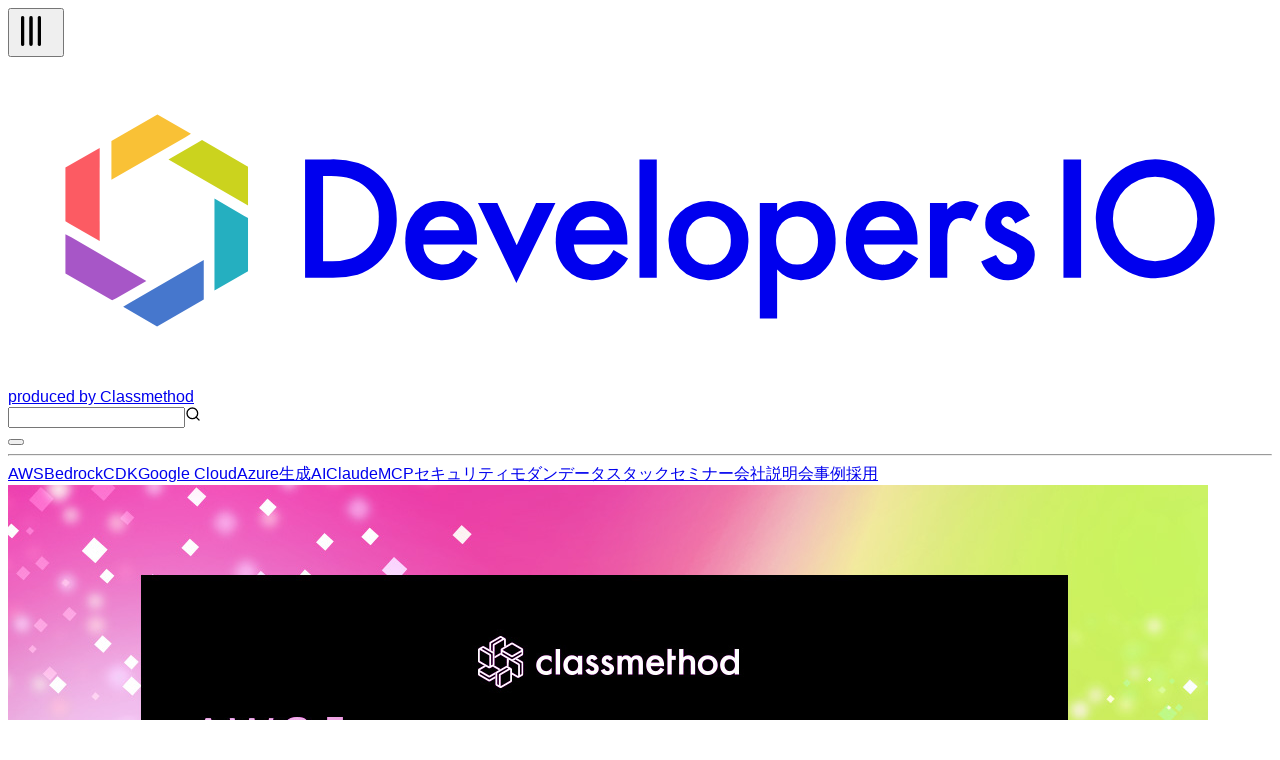

--- FILE ---
content_type: text/html; charset=utf-8
request_url: https://dev.classmethod.jp/articles/reinvent_report_aws_deepcomposer_workshop/
body_size: 58147
content:
<!DOCTYPE html><html lang="ja"><head><meta charSet="utf-8"/><meta name="viewport" content="width=device-width, initial-scale=1"/><link rel="preload" as="image" href="https://devio2023-media.developers.io/wp-content/uploads/2019/12/reinvent2019_report_eyecatch.jpg" fetchPriority="high"/><link rel="stylesheet" href="/_next/static/chunks/f2c6b9133958dfb0.css" data-precedence="next"/><link rel="stylesheet" href="/_next/static/chunks/de91e9c1466b4ebc.css" data-precedence="next"/><link rel="preload" as="script" fetchPriority="low" href="/_next/static/chunks/c813943ca290b4d8.js"/><script src="/_next/static/chunks/08a22e322553c12e.js" async=""></script><script src="/_next/static/chunks/dbc2c2e6c034aaad.js" async=""></script><script src="/_next/static/chunks/0437eec534cb0795.js" async=""></script><script src="/_next/static/chunks/turbopack-fb762b7fdcfc2124.js" async=""></script><script src="/_next/static/chunks/8aa0efca034f1bca.js" async=""></script><script src="/_next/static/chunks/15cb800ad5b7ba48.js" async=""></script><script src="/_next/static/chunks/f7af5796b1e0a53d.js" async=""></script><script src="/_next/static/chunks/e4898a572417b9b7.js" async=""></script><script src="/_next/static/chunks/f1c406a60455ddba.js" async=""></script><script src="/_next/static/chunks/563746bd2d188fc7.js" async=""></script><script src="/_next/static/chunks/41875e44c5a2f3d4.js" async=""></script><script async="" src="https://embed.zenn.studio/js/listen-embed-event.js"></script><link rel="preload" href="https://www.googletagmanager.com/gtm.js?id=GTM-TJXBQB" as="script"/><meta name="next-size-adjust" content=""/><title>【レポート】AWS DeepComposerワークショップに参加してきました #AIM223 #reinvent | DevelopersIO</title><meta name="description" content="本記事は現地時間2019/12/2-6で行われてたre:Invent 2019のセッション「AIM223 AWS DeepComposer: Get started with generative AI」のレポートとなります。"/><meta name="author" content="さかじ"/><meta name="fb:app_id" content="1906077256335423"/><link rel="canonical" href="https://dev.classmethod.jp/articles/reinvent_report_aws_deepcomposer_workshop/"/><link rel="alternate" hrefLang="x-default" href="https://dev.classmethod.jp/articles/reinvent_report_aws_deepcomposer_workshop/"/><meta property="og:title" content="【レポート】AWS DeepComposerワークショップに参加してきました #AIM223 #reinvent | DevelopersIO"/><meta property="og:description" content="本記事は現地時間2019/12/2-6で行われてたre:Invent 2019のセッション「AIM223 AWS DeepComposer: Get started with generative AI」のレポートとなります。"/><meta property="og:url" content="https://dev.classmethod.jp/articles/reinvent_report_aws_deepcomposer_workshop/"/><meta property="og:site_name" content="クラスメソッド発「やってみた」系技術メディア | DevelopersIO"/><meta property="og:image" content="https://devio2023-media.developers.io/wp-content/uploads/2019/12/reinvent2019_report_eyecatch.jpg"/><meta property="og:type" content="article"/><meta name="twitter:card" content="summary_large_image"/><meta name="twitter:site" content="@classmethod"/><meta name="twitter:title" content="【レポート】AWS DeepComposerワークショップに参加してきました #AIM223 #reinvent | DevelopersIO"/><meta name="twitter:description" content="本記事は現地時間2019/12/2-6で行われてたre:Invent 2019のセッション「AIM223 AWS DeepComposer: Get started with generative AI」のレポートとなります。"/><meta name="twitter:image" content="https://devio2023-media.developers.io/wp-content/uploads/2019/12/reinvent2019_report_eyecatch.jpg"/><link rel="icon" href="/favicon.ico"/><script>document.documentElement.setAttribute('data-theme', localStorage.getItem('theme'));</script><script src="/_next/static/chunks/a6dad97d9634a72d.js" noModule=""></script></head><body class="flex min-h-screen flex-col bg-background antialiased"><header class="global-nav bg-header-background"><div class="mx-auto flex h-12 justify-between px-2 lg:container"><div class="flex flex-row items-center gap-2"><div class="relative size-10 lg:hidden"><button type="button" aria-label="メニューボタン" aria-expanded="false" class="text-header-text"><svg xmlns="http://www.w3.org/2000/svg" width="40" height="40" viewBox="0 0 24 24" fill="none" stroke="currentColor" stroke-width="2" stroke-linecap="round" stroke-linejoin="round" class="lucide lucide-tally3 lucide-tally-3 mt-0.5 rotate-90 stroke-1 p-2" aria-hidden="true"><path d="M4 4v16"></path><path d="M9 4v16"></path><path d="M14 4v16"></path></svg></button></div><div class="flex flex-row items-center"><a class="hover:opacity-50" href="https://dev.classmethod.jp/"><svg xmlns="http://www.w3.org/2000/svg" data-name="logo" viewBox="0 0 365.5 94.5" class="w-36 text-header-text" aria-label="クラスメソッドのロゴ"><title>developersIO</title><path d="m54.9 24.7 1.2-.7 13.3 7.7v11.2l-1.6-.9-21.4-12.4 8.5-4.9z" style="fill:#cbd31e"></path><path d="m68.2 45.9 1.2.6v15.4l-9.7 5.6V40.9l8.5 5z" style="fill:#25afc0"></path><path d="m43.2 16.6 9.7 5.6-1.6 1-21.4 12.3V24.3l13.3-7.7z" style="fill:#f9c136"></path><path d="M26.5 26.3v26.9l-8.7-5-1.2-.7V31.9l9.9-5.6z" style="fill:#fc5b63"></path><path d="m35 71.2 21.6-12.5v11.4l-13.5 7.8-9.8-5.7 1.7-1z" style="fill:#4677cd"></path><path d="M18.3 52.1 40 64.7l-8.7 5-1.2.6-13.5-7.7V51.2l1.7.9z" style="fill:#a756c7"></path><path fill="currentcolor" d="M85.9 63.8V29.6h7.2a25.7 25.7 0 0 1 8.2 1 15.6 15.6 0 0 1 5.8 3.4c3.6 3.2 5.3 7.4 5.3 12.7a16.2 16.2 0 0 1-5.5 12.8 17.3 17.3 0 0 1-5.8 3.4 28.2 28.2 0 0 1-8.1.9Zm5.2-4.8h2.3a18.4 18.4 0 0 0 5.8-.8 11 11 0 0 0 4.2-2.4 11.9 11.9 0 0 0 3.8-9.1 11.4 11.4 0 0 0-3.8-9.1c-2.2-2.1-5.6-3.2-10-3.2h-2.3ZM135.6 54.2h-15.5a6.2 6.2 0 0 0 1.7 4.2 5.8 5.8 0 0 0 7.1.7 12.4 12.4 0 0 0 2.7-3.3l4.2 2.4a15.7 15.7 0 0 1-2.1 2.8 10.7 10.7 0 0 1-2.3 2 8.1 8.1 0 0 1-2.7 1.1 14.6 14.6 0 0 1-3.1.4 10.3 10.3 0 0 1-7.8-3.2 11.6 11.6 0 0 1-2.9-8.3 12.1 12.1 0 0 1 2.8-8.3 10.2 10.2 0 0 1 7.6-3.1 9.7 9.7 0 0 1 7.6 3.1c1.8 2 2.7 4.8 2.7 8.3Zm-5.1-4.1a4.9 4.9 0 0 0-5.1-4 5.1 5.1 0 0 0-1.7.3l-1.4.8a3.5 3.5 0 0 0-1.1 1.3 4 4 0 0 0-.8 1.6ZM141.5 42.2l5.6 12.2 5.6-12.2h5.6L147 65.3l-11.1-23.1ZM179.1 54.2h-15.5a6.7 6.7 0 0 0 1.7 4.2 5.8 5.8 0 0 0 7.1.7 12.4 12.4 0 0 0 2.7-3.3l4.2 2.4a12.1 12.1 0 0 1-2.1 2.8 10.7 10.7 0 0 1-2.3 2 8.1 8.1 0 0 1-2.7 1.1 14.6 14.6 0 0 1-3.1.4 10.3 10.3 0 0 1-7.8-3.2 11.6 11.6 0 0 1-2.9-8.3 12.6 12.6 0 0 1 2.8-8.3 10.3 10.3 0 0 1 7.6-3.1 9.7 9.7 0 0 1 7.6 3.1c1.8 2 2.7 4.8 2.7 8.3Zm-5.1-4.1a4.9 4.9 0 0 0-5.1-4 5.1 5.1 0 0 0-1.7.3l-1.4.8a3.5 3.5 0 0 0-1.1 1.3 3.9 3.9 0 0 0-.7 1.6ZM187.6 29.6v34.2h-5V29.6ZM191 52.9a10.5 10.5 0 0 1 3.4-8 11.7 11.7 0 0 1 16.3 0 10.7 10.7 0 0 1 3.4 8.1 10.8 10.8 0 0 1-3.4 8.2 11.3 11.3 0 0 1-8.3 3.3A11.4 11.4 0 0 1 191 52.9Zm5.1.1a7.2 7.2 0 0 0 1.8 5.1 5.8 5.8 0 0 0 4.6 1.9 6 6 0 0 0 4.7-1.9 7 7 0 0 0 1.8-5 7.2 7.2 0 0 0-1.8-5.1 6.3 6.3 0 0 0-4.7-1.9 6.3 6.3 0 0 0-4.6 1.9 7 7 0 0 0-1.8 5ZM222.4 75.6h-5V42.2h5v2.4a9.1 9.1 0 0 1 6.7-3 9.3 9.3 0 0 1 7.3 3.3 11.6 11.6 0 0 1 2.9 8.2 11.2 11.2 0 0 1-2.9 8.1 9.1 9.1 0 0 1-7.2 3.3 9.4 9.4 0 0 1-6.8-3.1Zm11.8-22.4a7.6 7.6 0 0 0-1.6-5.1 5.7 5.7 0 0 0-4.3-2 5.9 5.9 0 0 0-4.5 1.9 7.6 7.6 0 0 0-1.7 5 7.8 7.8 0 0 0 1.7 5.1 5.8 5.8 0 0 0 4.4 1.9 5.4 5.4 0 0 0 4.3-2 6.7 6.7 0 0 0 1.7-4.8ZM263 54.2h-15.5a6.3 6.3 0 0 0 1.8 4.2 5 5 0 0 0 3.9 1.6 5.2 5.2 0 0 0 3.1-.9 12.4 12.4 0 0 0 2.7-3.3l4.2 2.4a15.5 15.5 0 0 1-2 2.8 11.1 11.1 0 0 1-2.4 2 8.1 8.1 0 0 1-2.7 1.1 14.6 14.6 0 0 1-3.1.4 10.3 10.3 0 0 1-7.8-3.2 11.6 11.6 0 0 1-2.9-8.3 12.2 12.2 0 0 1 2.9-8.3 9.9 9.9 0 0 1 7.5-3.1 9.7 9.7 0 0 1 7.6 3.1c1.8 2 2.7 4.8 2.7 8.3Zm-5.1-4.1a4.9 4.9 0 0 0-5-4 4.7 4.7 0 0 0-1.7.3 5.3 5.3 0 0 0-1.5.8 4.7 4.7 0 0 0-1.1 1.3 3.9 3.9 0 0 0-.7 1.6ZM266.6 42.2h5v1.9a8.9 8.9 0 0 1 2.4-1.9 5.3 5.3 0 0 1 2.6-.6 7.6 7.6 0 0 1 4.1 1.3l-2.3 4.6a4.3 4.3 0 0 0-2.7-1c-2.8 0-4.1 2-4.1 6.1v11.2h-5ZM295.5 45.9l-4.2 2.2c-.6-1.3-1.4-2-2.4-2a2.1 2.1 0 0 0-1.2.5 1.4 1.4 0 0 0-.5 1.1c0 .8 1 1.7 2.9 2.5a17.3 17.3 0 0 1 5.4 3.1 5.6 5.6 0 0 1 1.4 3.9 6.9 6.9 0 0 1-2.4 5.3 7.8 7.8 0 0 1-5.4 2c-3.6 0-6.2-1.8-7.7-5.4l4.3-1.9a8.1 8.1 0 0 0 1.3 1.9 3.3 3.3 0 0 0 2.2.9c1.7 0 2.6-.8 2.6-2.3s-.7-1.7-2-2.5l-1.5-.7-1.5-.8a9.2 9.2 0 0 1-3.1-2.1 5.1 5.1 0 0 1-1.1-3.5 5.9 5.9 0 0 1 1.9-4.6 6.5 6.5 0 0 1 4.8-1.9c2.8 0 4.8 1.4 6.2 4.3ZM310.3 29.6v34.2h-5.1V29.6ZM333 29.6a17.2 17.2 0 1 0 15.9 18.5A17.2 17.2 0 0 0 333 29.6ZM331.7 59a12.2 12.2 0 1 1 12.2-12.2A12.2 12.2 0 0 1 331.7 59Z"></path></svg></a><a target="_blank" rel="noreferrer" class="hidden text-header-text text-sm hover:text-header-text/50 lg:flex" href="https://classmethod.jp/">produced by Classmethod</a></div></div><div class="flex flex-row items-center gap-4"><div class="relative hidden lg:flex"><input type="text" aria-label="検索" class="border border-header-menu-border py-1 pr-2 pl-6 text-header-text text-sm" name="search"/><svg xmlns="http://www.w3.org/2000/svg" width="16" height="16" viewBox="0 0 24 24" fill="none" stroke="currentColor" stroke-width="2" stroke-linecap="round" stroke-linejoin="round" class="lucide lucide-search absolute top-2 left-2 text-header-text/50" aria-hidden="true"><path d="m21 21-4.34-4.34"></path><circle cx="11" cy="11" r="8"></circle></svg></div><button type="button" aria-label="テーマ切り替えボタン"><div class="w-6"></div></button></div></div><hr class="border-header-menu-border"/><!--$?--><template id="B:0"></template><div class="items-center justify-center gap-x-4 py-3 category hidden lg:flex"><div class="animate-pulse rounded-md bg-skelton-background h-5 w-15"></div><div class="animate-pulse rounded-md bg-skelton-background h-5 w-15"></div><div class="animate-pulse rounded-md bg-skelton-background h-5 w-15"></div><div class="animate-pulse rounded-md bg-skelton-background h-5 w-15"></div><div class="animate-pulse rounded-md bg-skelton-background h-5 w-15"></div><div class="animate-pulse rounded-md bg-skelton-background h-5 w-15"></div><div class="animate-pulse rounded-md bg-skelton-background h-5 w-15"></div><div class="animate-pulse rounded-md bg-skelton-background h-5 w-15"></div><div class="animate-pulse rounded-md bg-skelton-background h-5 w-15"></div><div class="animate-pulse rounded-md bg-skelton-background h-5 w-15"></div></div><!--/$--></header><main class="mx-auto grid gap-6 grid-cols-1 lg:container lg:grid-cols-[minmax(0,calc(var(--spacing)*180))_calc(var(--spacing)*64)] lg:px-2 xl:grid-cols-[calc(var(--spacing)*64)_minmax(0,calc(var(--spacing)*180))_calc(var(--spacing)*64)] 2xl:grid-cols-[calc(var(--spacing)*64)_minmax(0,calc(var(--spacing)*213))_calc(var(--spacing)*64)]"><aside class="sticky top-29 hidden h-fit xl:block"><div class="h-[calc(100vh-(42px))] overflow-auto"><div></div></div></aside><div class="w-full"><div class="bg-article-background p-4 shadow-2xs md:p-6"><article lang="ja" class=""><header><img alt="【レポート】AWS DeepComposerワークショップに参加してきました #AIM223 #reinvent" fetchPriority="high" width="1200" height="630" decoding="async" data-nimg="1" class="aspect-1200/630 overflow-hidden object-contain" style="color:transparent" src="https://devio2023-media.developers.io/wp-content/uploads/2019/12/reinvent2019_report_eyecatch.jpg"/><h1 class="my-4 font-bold text-3xl text-article-text">【レポート】AWS DeepComposerワークショップに参加してきました #AIM223 #reinvent</h1><div class="my-4 text-article-text-muted">本記事は現地時間2019/12/2-6で行われてたre:Invent 2019のセッション「AIM223 AWS DeepComposer: Get started with generative AI」のレポートとなります。</div><div class="meta flex flex-col gap-2"><div class="reference-category"><a id="cat-wp-refcat-ff45cfb4e0ecf203bc42a72de6e3938a" class="reference-category-item flex items-center text-text-muted hover:opacity-50" href="/referencecat/aws-reinvent-2019/"><svg xmlns="http://www.w3.org/2000/svg" width="16" height="16" viewBox="0 0 24 24" fill="currentcolor" stroke="currentColor" stroke-width="2" stroke-linecap="round" stroke-linejoin="round" class="lucide lucide-folder mt-0.5" aria-hidden="true"><path d="M20 20a2 2 0 0 0 2-2V8a2 2 0 0 0-2-2h-7.9a2 2 0 0 1-1.69-.9L9.6 3.9A2 2 0 0 0 7.93 3H4a2 2 0 0 0-2 2v13a2 2 0 0 0 2 2Z"></path></svg><span class="ml-1 text-sm">AWS re:Invent 2019</span></a></div><div class="tags flex flex-row flex-wrap gap-2"><a id="tag-4507" class="flex cursor-pointer items-center gap-px px-2 py-1 bg-article-tag-background text-article-tag-text text-xs hover:bg-article-tag-background/50 hover:text-article-tag-text/50" href="/tags/aws-deepcomposer/"><svg xmlns="http://www.w3.org/2000/svg" width="10" height="10" viewBox="0 0 24 24" fill="none" stroke="currentColor" stroke-width="2" stroke-linecap="round" stroke-linejoin="round" class="lucide lucide-hash" aria-hidden="true"><line x1="4" x2="20" y1="9" y2="9"></line><line x1="4" x2="20" y1="15" y2="15"></line><line x1="10" x2="8" y1="3" y2="21"></line><line x1="16" x2="14" y1="3" y2="21"></line></svg>AWS DeepComposer</a><a id="tag-1446" class="flex cursor-pointer items-center gap-px px-2 py-1 bg-article-tag-background text-article-tag-text text-xs hover:bg-article-tag-background/50 hover:text-article-tag-text/50" href="/tags/aws/"><svg xmlns="http://www.w3.org/2000/svg" width="10" height="10" viewBox="0 0 24 24" fill="none" stroke="currentColor" stroke-width="2" stroke-linecap="round" stroke-linejoin="round" class="lucide lucide-hash" aria-hidden="true"><line x1="4" x2="20" y1="9" y2="9"></line><line x1="4" x2="20" y1="15" y2="15"></line><line x1="10" x2="8" y1="3" y2="21"></line><line x1="16" x2="14" y1="3" y2="21"></line></svg>AWS</a></div></div><div class="my-2 flex justify-between"><div><a class="flex items-center py-4 text-article-text hover:text-article-text/50" href="/author/sakaguchi-tsutomu/"><img alt="" loading="lazy" width="24" height="24" decoding="async" data-nimg="1" class="size-6 shrink-0 rounded-full" style="color:transparent" srcSet="https://devio2024-media.developers.io/image/upload/f_auto,q_auto,w_32/v1758750882/author-thumbnail/20250924/sakaguchi-tsutomu.jpg 1x, https://devio2024-media.developers.io/image/upload/f_auto,q_auto,w_48/v1758750882/author-thumbnail/20250924/sakaguchi-tsutomu.jpg 2x" src="https://devio2024-media.developers.io/image/upload/f_auto,q_auto,w_48/v1758750882/author-thumbnail/20250924/sakaguchi-tsutomu.jpg"/><span class="ml-1 text-xs">さかじ</span></a></div><div class="flex py-2"><div class="mx-auto flex items-center gap-4"><a target="_blank" class="hover:opacity-50" href="https://www.facebook.com/sharer/sharer.php?u=https%3A%2F%2Fdev.classmethod.jp%2Farticles%2Freinvent_report_aws_deepcomposer_workshop%2F"><svg xmlns="http://www.w3.org/2000/svg" viewBox="0 0 500 500" width="24"><title>Facebook</title><g data-name="Logo"><path d="M500 250C500 111.93 388.07 0 250 0S0 111.93 0 250c0 117.24 80.72 215.62 189.61 242.64V326.4h-51.55V250h51.55v-32.92c0-85.09 38.51-124.53 122.05-124.53 15.84 0 43.17 3.11 54.35 6.21v69.25c-5.9-.62-16.15-.93-28.88-.93-40.99 0-56.83 15.53-56.83 55.9V250h81.66l-14.03 76.4H280.3v171.77C404.09 483.22 500.01 377.82 500.01 250Z" style="fill:#0866ff"></path><path d="m347.92 326.4 14.03-76.4h-81.66v-27.02c0-40.37 15.84-55.9 56.83-55.9 12.73 0 22.98.31 28.88.93V98.76c-11.18-3.11-38.51-6.21-54.35-6.21-83.54 0-122.05 39.44-122.05 124.53V250h-51.55v76.4h51.55v166.24c19.34 4.8 39.57 7.36 60.39 7.36 10.25 0 20.36-.63 30.29-1.83V326.4h67.63Z" style="fill:#fff"></path></g></svg></a><a target="_blank" class="hover:opacity-50" href="https://b.hatena.ne.jp/entry/panel/?url=https%3A%2F%2Fdev.classmethod.jp%2Farticles%2Freinvent_report_aws_deepcomposer_workshop%2F&amp;title=%E3%80%90%E3%83%AC%E3%83%9D%E3%83%BC%E3%83%88%E3%80%91AWS%20DeepComposer%E3%83%AF%E3%83%BC%E3%82%AF%E3%82%B7%E3%83%A7%E3%83%83%E3%83%97%E3%81%AB%E5%8F%82%E5%8A%A0%E3%81%97%E3%81%A6%E3%81%8D%E3%81%BE%E3%81%97%E3%81%9F%20%23AIM223%20%23reinvent%20%7C%20DevelopersIO"><svg xmlns="http://www.w3.org/2000/svg" viewBox="0 0 32 32" width="24"><title>Hatena blog</title><rect width="32" height="32" fill="white" rx="4.707"></rect><path fill="#00a4de" d="M27.293 0C29.893 0 32 2.107 32 4.707v22.587c0 2.6-2.107 4.707-4.707 4.707H4.706a4.706 4.706 0 0 1-4.707-4.707V4.707C-.001 2.107 2.106 0 4.706 0zm-4.94 19.293a1.882 1.882 0 0 0 0 3.765c1.04 0 1.88-.86 1.88-1.9s-.84-1.88-1.88-1.865zM11.48 22.996c1.6 0 2.741-.056 3.44-.16.701-.112 1.301-.296 1.76-.549.6-.309 1.04-.752 1.36-1.32s.48-1.22.48-1.973c0-1.04-.28-1.871-.84-2.493-.56-.64-1.32-.979-2.32-1.059.88-.24 1.541-.6 1.941-1.08.42-.459.62-1.099.62-1.899 0-.64-.137-1.18-.4-1.68-.28-.48-.657-.86-1.177-1.16-.46-.26-.98-.42-1.62-.54-.619-.099-1.72-.16-3.299-.16H7.538v13.981h3.941zm.981-5.58c.94 0 1.58.117 1.92.349.36.24.52.66.52 1.24 0 .54-.18.92-.56 1.14-.36.24-1.02.339-1.92.339H11.08v-3.063zm11.542.941V8.944h-3.28v9.413zM11.9 12.107c.947 0 1.58.107 1.909.32.327.213.489.58.489 1.107 0 .507-.173.861-.52 1.072-.353.205-.996.309-1.936.309h-.76v-2.808z" style="fill:var(--color1, #00a4de)"></path></svg></a><a target="_blank" class="hover:opacity-50" href="https://twitter.com/intent/tweet?url=https%3A%2F%2Fdev.classmethod.jp%2Farticles%2Freinvent_report_aws_deepcomposer_workshop%2F&amp;text=%E3%80%90%E3%83%AC%E3%83%9D%E3%83%BC%E3%83%88%E3%80%91AWS%20DeepComposer%E3%83%AF%E3%83%BC%E3%82%AF%E3%82%B7%E3%83%A7%E3%83%83%E3%83%97%E3%81%AB%E5%8F%82%E5%8A%A0%E3%81%97%E3%81%A6%E3%81%8D%E3%81%BE%E3%81%97%E3%81%9F%20%23AIM223%20%23reinvent&amp;hashtags=DevelopersIO"><svg xmlns="http://www.w3.org/2000/svg" viewBox="0 0 1200 1227" width="24" class="text-x-icon"><title>X</title><path fill="currentcolor" d="M714.163 519.284L1160.89 0H1055.03L667.137 450.887L357.328 0H0L468.492 681.821L0 1226.37H105.866L515.491 750.218L842.672 1226.37H1200L714.137 519.284H714.163ZM569.165 687.828L521.697 619.934L144.011 79.6944H306.615L611.412 515.685L658.88 583.579L1055.08 1150.3H892.476L569.165 687.854V687.828Z"></path></svg></a></div></div></div><div class="date"><div class="flex items-center gap-1 text-text-muted"><svg xmlns="http://www.w3.org/2000/svg" width="16" height="16" viewBox="0 0 24 24" fill="none" stroke="currentcolor" stroke-width="2" stroke-linecap="round" stroke-linejoin="round" class="lucide lucide-clock mt-0.5" aria-hidden="true"><path d="M12 6v6l4 2"></path><circle cx="12" cy="12" r="10"></circle></svg><span class="text-xs">2019.12.04</span></div></div><p class="my-8 flex flex-row items-center gap-2 rounded-sm border-2 border-article-old-warning-border px-2 py-6 text-article-text"><svg xmlns="http://www.w3.org/2000/svg" width="24" height="24" viewBox="0 0 24 24" fill="none" stroke="currentColor" stroke-width="2" stroke-linecap="round" stroke-linejoin="round" class="lucide lucide-triangle-alert text-article-old-warning-border" aria-hidden="true"><path d="m21.73 18-8-14a2 2 0 0 0-3.48 0l-8 14A2 2 0 0 0 4 21h16a2 2 0 0 0 1.73-3"></path><path d="M12 9v4"></path><path d="M12 17h.01"></path></svg><span>この記事は公開されてから1年以上経過しています。情報が古い可能性がありますので、ご注意ください。</span></p></header><div class="znc mt-8"><p>こんにちはCX事業本部のさかじです。<br>
本記事は現地時間2019/12/2-6で行われてたre:Invent 2019のセッション「AIM223 AWS DeepComposer: Get started with generative AI」のレポートとなります。</p>
<h2 id="%E3%82%BB%E3%83%83%E3%82%B7%E3%83%A7%E3%83%B3%E6%A6%82%E8%A6%81">セッション概要</h2>
<blockquote><p>
generative AI is one of the most fascinating advancements in artificial intelligence technology, and until now, developers interested in growing skills in this area haven’t had an easy way to get started. In this workshop, you learn about generative AI and get hands-on with AWS DeepComposer, the world's first machine learning–enabled musical keyboard for developers, to create an original composition. You are also introduced to concepts that you can use in Amazon SageMaker to do even more with generative AI. Developers, make some noise!</p>
<p>Generative AIは、人工知能技術における最も魅力的な進歩の1つであり、これまで、この分野でスキルを伸ばすことに興味のある開発者は簡単に始める方法がありませんでした。 このワークショップでは、生成AIについて学び、開発者向けの世界初の機械学習対応の音楽キーボードであるAWS DeepComposerを使って、オリジナルの作曲を作成します。 また、生成SAIをさらに活用するためにAmazon SageMakerで使用できる概念についても紹介します。
</p></blockquote>
<h2 id="%E3%82%B9%E3%83%94%E3%83%BC%E3%82%AB%E3%83%BC">スピーカー</h2>
<ul>
<li>Jonathan Taws Data Scientist , Amazon Web Services</li>
<li>Giulio Soro Sr. Mgr. ML Solutions Lab EMEA , Amazon Web Services </li>
</ul>
<h2 id="AWS%20DeepConposer%E3%81%A8%E3%81%AF">AWS DeepConposerとは</h2>
<p><a href="https://aws.amazon.com/jp/about-aws/whats-new/2019/12/introducing-aws-deepcomposer/">リリースノート</a></p>
<blockquote><p>
Introducing AWS DeepComposer
Posted On: Dec 1, 2019</p>
<p>Developers, press play on machine learning. We are excited to announce the preview of AWS DeepComposer, the world’s first machine learning-enabled keyboard for developers. Get hands-on, literally, with a musical keyboard and the latest machine learning techniques to compose your own music.  </p>
<p>With AWS DeepComposer keyboard, you can create a melody that will transform into a completely original song in seconds, all powered by AI. AWS DeepComposer includes tutorials, sample code, and training data that can be used to get started building generative models, all without having to write a single line of code. </p>
<p>Generative AI is one of the biggest advancements in artificial intelligence technology, and until now, developers interested in growing skills in this area haven’t had an easy way to get started. Developers, regardless of their background in ML or music, can get started with Generative Adversarial Networks (GANs). This Generative AI technique pits two different neural networks against each other to produce new and original digital works based on sample inputs. With AWS DeepComposer, you can train and optimize GAN models to create original music. </p>
<p>To learn more and to sign up to the console preview visit the AWS DeepComposer webpage. The AWS DeepComposer keyboard will be available to purchase for $99 in early Q1 2020. Sign up to get notified when it's released. 
開発者向けの世界初の機械学習対応キーボードであるAWS DeepComposerのプレビューを発表できることを嬉しく思います。ミュージカルキーボードと最新の機械学習技術を使用して、文字通り、実際に自分の音楽を作ってみましょう。</p>
<p>AWS DeepComposerキーボードを使用すると、数秒で完全にオリジナルの曲に変身するメロディを作成でき、すべてAIを使用できます。 AWS DeepComposerにはチュートリアル、サンプルコード、トレーニングデータが含まれており、これらを使用して、1行のコードを記述することなく、生成モデルの構築を開始できます。</p>
<p>ジェネレーティブAIは人工知能技術における最大の進歩の1つであり、これまで、この分野のスキルの向上に関心のある開発者は簡単に始める方法がありませんでした。開発者は、MLや音楽のバックグラウンドに関係なく、Generative Adversarial Networks（GAN）を使い始めることができます。このジェネレーティブAI技術は、2つの異なるニューラルネットワークを相互に比較し、サンプル入力に基づいて新しいオリジナルのデジタル作品を作成します。 AWS DeepComposerを使用すると、GANモデルをトレーニングおよび最適化して、オリジナルの音楽を作成できます。</p>
<p>コンソールプレビューの詳細とサインアップについては、AWS DeepComposerウェブページにアクセスしてください。 AWS DeepComposerキーボードは、2020年第1四半期初頭に99ドルで購入できます。サインアップして、リリース時に通知を受け取ります。
</p></blockquote>
<ul>
<li><a href="https://www.youtube.com/watch?v=XH2EbK9dQlg">発表の様子(Youtube)</a></li>
<li><a href="https://www.youtube.com/watch?v=yC7RWbhYshE">Developers.IO TV in ラスベガス</a></li>
<li><a href="https://dev.classmethod.jp/cloud/aws/reinvent2019-deepcomposer-report/">[速報] AIで……キーボード!? 新デバイス「AWS DeepComposer」発表!! #reinvent</a></li>
</ul>
<h2 id="%E8%B3%87%E6%96%99">資料</h2>
<p>資料が公開され次第アップデートを予定しています。</p>
<p><img decoding="async" loading="lazy" src="https://devio2023-media.developers.io/wp-content/uploads/2019/12/fig03-640x480.jpg" alt="" width="640" height="480" class="alignnone size-medium wp-image-504235" srcset="https://devio2023-media.developers.io/wp-content/uploads/2019/12/fig03-640x480.jpg 640w, https://devio2023-media.developers.io/wp-content/uploads/2019/12/fig03-320x240.jpg 320w, https://devio2023-media.developers.io/wp-content/uploads/2019/12/fig03-768x576.jpg 768w, https://devio2023-media.developers.io/wp-content/uploads/2019/12/fig03-960x720.jpg 960w" sizes="(max-width: 640px) 100vw, 640px"></p>
<h2 id="Generative%20AI%2C%20Amazon%20SageMakar%E3%81%A7%E4%BD%BF%E7%94%A8%E3%81%A7%E3%81%8D%E3%82%8B%E6%A6%82%E5%BF%B5%E3%81%AA%E3%81%A9%E3%81%AE%E8%AA%AC%E6%98%8E">Generative AI, Amazon SageMakarで使用できる概念などの説明</h2>
<p>資料が公開され次第アップデートを予定しています。</p>
<h2 id="Lab1">Lab1</h2>
<ul>
<li><a href="https://github.com/aws-samples/aws-deepcomposer-samples/tree/master/Lab%201">手順</a>に沿って
あらかじめ用意されているAWSアカウントを使ってAWS DeepComporserのダッシュボードへログイン  </li>
<li>"Compose music"をクリックして"Music studio"が起動します。
<img decoding="async" loading="lazy" src="https://devio2023-media.developers.io/wp-content/uploads/2019/12/fig01-640x457.png" alt="" width="640" height="457" class="alignnone size-medium wp-image-504224" srcset="https://devio2023-media.developers.io/wp-content/uploads/2019/12/fig01-640x457.png 640w, https://devio2023-media.developers.io/wp-content/uploads/2019/12/fig01-320x228.png 320w, https://devio2023-media.developers.io/wp-content/uploads/2019/12/fig01-768x548.png 768w, https://devio2023-media.developers.io/wp-content/uploads/2019/12/fig01-960x685.png 960w, https://devio2023-media.developers.io/wp-content/uploads/2019/12/fig01.png 1654w" sizes="(max-width: 640px) 100vw, 640px"><p></p>
</li>
<li>
<p>すでにきらきら星が入っていました。</p>
</li>
<li>
<p>"▶︎"ボタンを押すと通常の「きらきら星」が再生されます</p>
</li>
<li>Modelの箇所を"Jazz"を選択、"Generate composition"をクリック数秒で変換が完了します  </li>
<li>
<p>"▶︎"ボタンを押すとJazz調の「きらきら星」が再生されます</p>
</li>
<li>
<p>次に、AWS DeepComposer keyboardをPCに接続します</p>
</li>
<li>
<p>赤い"●"をクリックして録音を開始、DeepComposer keyboardから指定の曲を演奏します<br>
仮想キーボードも使用できます。</p>
</li>
<li>
<p>録音が完了したら先ほどと同様に好きなModelで"Jazz"を選択して"Generate composition"をクリックして変換します</p>
</li>
<li>再生すると自分の演奏した楽曲がJazz調で再生されます</li>
</ul>
<h2 id="Lab2%20GAN%20%E3%83%A2%E3%83%87%E3%83%AB%E3%81%AE%E4%BD%9C%E6%88%90">Lab2 GAN モデルの作成</h2>
<p><a href="https://github.com/aws-samples/aws-deepcomposer-samples/tree/master/Lab%202">手順</a>に沿って、あらかじめ用意されていたAWS DeepComposer用のJupyter Notebookを操作します。</p>
<ul>
<li>Aamazon SageMakerを開きます  </li>
<li>"Notebook" - "Notebook instance"を開きます</li>
<li>あらかじめ用意されている"deepcomposer-workshop"の"Open Jupyter"をクリック  </li>
<li>"DeepComposerWorkshop"をクリック</li>
<li>"GAN.ipynb"をクリック</li>
<li>”conda_pytbon3"のKernelを選択</li>
<li>スクラッチからカスタムGAN作成するnotebookですので一つ一つを"RUN"しています
これでオリジナルモデルの作成完了です</li>
</ul>
<h2 id="%E5%8F%82%E5%8A%A0%E8%B3%9E">参加賞</h2>
<p>本ワークショップを受講した方は全員AWS DeepComposerが配られました。弊社で12/11東京から始まる<a href="https://dev.classmethod.jp/news/191211-re-growth-tokyo/">re:Growth</a>でお見せできると思います。</p>
<p><img decoding="async" loading="lazy" src="https://devio2023-media.developers.io/wp-content/uploads/2019/12/fig02-640x853.jpg" alt="" width="640" height="853" class="alignnone size-medium wp-image-504228" srcset="https://devio2023-media.developers.io/wp-content/uploads/2019/12/fig02-640x853.jpg 640w, https://devio2023-media.developers.io/wp-content/uploads/2019/12/fig02-320x427.jpg 320w, https://devio2023-media.developers.io/wp-content/uploads/2019/12/fig02-768x1024.jpg 768w, https://devio2023-media.developers.io/wp-content/uploads/2019/12/fig02-960x1280.jpg 960w" sizes="(max-width: 640px) 100vw, 640px"></p>
<h2 id="%E6%9C%80%E5%BE%8C%E3%81%AB">最後に</h2>
<p>モデル作成時間で、GANの変換結果がどのように変わるかをデモしていただき、こんなに変わるのか？と驚きました。本当にドキュメント通りに触っただけですので、これから面白いアイデアや使いこなしの事例が出てくると思います。鍵盤を扱うのが記憶にないぐらい昔ですので、そこが一番難しく、今後も難関になるかもしれません。実際鍵盤で入力しても音程よりリズムがきちんとしていないと、気持ちよく再生できる楽曲へ変換はできないと思いました。元データを作る人はある程度音楽の経験が必要かもしれません。</p>
</div><div></div></article></div><div id="article_bottom_ads"></div><div class="flex py-2 mt-2"><div class="mx-auto flex items-center gap-4"><p class="text-article-text text-sm">この記事をシェアする</p><a target="_blank" class="hover:opacity-50" href="https://www.facebook.com/sharer/sharer.php?u=https%3A%2F%2Fdev.classmethod.jp%2Farticles%2Freinvent_report_aws_deepcomposer_workshop%2F"><svg xmlns="http://www.w3.org/2000/svg" viewBox="0 0 500 500" width="24"><title>Facebook</title><g data-name="Logo"><path d="M500 250C500 111.93 388.07 0 250 0S0 111.93 0 250c0 117.24 80.72 215.62 189.61 242.64V326.4h-51.55V250h51.55v-32.92c0-85.09 38.51-124.53 122.05-124.53 15.84 0 43.17 3.11 54.35 6.21v69.25c-5.9-.62-16.15-.93-28.88-.93-40.99 0-56.83 15.53-56.83 55.9V250h81.66l-14.03 76.4H280.3v171.77C404.09 483.22 500.01 377.82 500.01 250Z" style="fill:#0866ff"></path><path d="m347.92 326.4 14.03-76.4h-81.66v-27.02c0-40.37 15.84-55.9 56.83-55.9 12.73 0 22.98.31 28.88.93V98.76c-11.18-3.11-38.51-6.21-54.35-6.21-83.54 0-122.05 39.44-122.05 124.53V250h-51.55v76.4h51.55v166.24c19.34 4.8 39.57 7.36 60.39 7.36 10.25 0 20.36-.63 30.29-1.83V326.4h67.63Z" style="fill:#fff"></path></g></svg></a><a target="_blank" class="hover:opacity-50" href="https://b.hatena.ne.jp/entry/panel/?url=https%3A%2F%2Fdev.classmethod.jp%2Farticles%2Freinvent_report_aws_deepcomposer_workshop%2F&amp;title=%E3%80%90%E3%83%AC%E3%83%9D%E3%83%BC%E3%83%88%E3%80%91AWS%20DeepComposer%E3%83%AF%E3%83%BC%E3%82%AF%E3%82%B7%E3%83%A7%E3%83%83%E3%83%97%E3%81%AB%E5%8F%82%E5%8A%A0%E3%81%97%E3%81%A6%E3%81%8D%E3%81%BE%E3%81%97%E3%81%9F%20%23AIM223%20%23reinvent%20%7C%20DevelopersIO"><svg xmlns="http://www.w3.org/2000/svg" viewBox="0 0 32 32" width="24"><title>Hatena blog</title><rect width="32" height="32" fill="white" rx="4.707"></rect><path fill="#00a4de" d="M27.293 0C29.893 0 32 2.107 32 4.707v22.587c0 2.6-2.107 4.707-4.707 4.707H4.706a4.706 4.706 0 0 1-4.707-4.707V4.707C-.001 2.107 2.106 0 4.706 0zm-4.94 19.293a1.882 1.882 0 0 0 0 3.765c1.04 0 1.88-.86 1.88-1.9s-.84-1.88-1.88-1.865zM11.48 22.996c1.6 0 2.741-.056 3.44-.16.701-.112 1.301-.296 1.76-.549.6-.309 1.04-.752 1.36-1.32s.48-1.22.48-1.973c0-1.04-.28-1.871-.84-2.493-.56-.64-1.32-.979-2.32-1.059.88-.24 1.541-.6 1.941-1.08.42-.459.62-1.099.62-1.899 0-.64-.137-1.18-.4-1.68-.28-.48-.657-.86-1.177-1.16-.46-.26-.98-.42-1.62-.54-.619-.099-1.72-.16-3.299-.16H7.538v13.981h3.941zm.981-5.58c.94 0 1.58.117 1.92.349.36.24.52.66.52 1.24 0 .54-.18.92-.56 1.14-.36.24-1.02.339-1.92.339H11.08v-3.063zm11.542.941V8.944h-3.28v9.413zM11.9 12.107c.947 0 1.58.107 1.909.32.327.213.489.58.489 1.107 0 .507-.173.861-.52 1.072-.353.205-.996.309-1.936.309h-.76v-2.808z" style="fill:var(--color1, #00a4de)"></path></svg></a><a target="_blank" class="hover:opacity-50" href="https://twitter.com/intent/tweet?url=https%3A%2F%2Fdev.classmethod.jp%2Farticles%2Freinvent_report_aws_deepcomposer_workshop%2F&amp;text=%E3%80%90%E3%83%AC%E3%83%9D%E3%83%BC%E3%83%88%E3%80%91AWS%20DeepComposer%E3%83%AF%E3%83%BC%E3%82%AF%E3%82%B7%E3%83%A7%E3%83%83%E3%83%97%E3%81%AB%E5%8F%82%E5%8A%A0%E3%81%97%E3%81%A6%E3%81%8D%E3%81%BE%E3%81%97%E3%81%9F%20%23AIM223%20%23reinvent&amp;hashtags=DevelopersIO"><svg xmlns="http://www.w3.org/2000/svg" viewBox="0 0 1200 1227" width="24" class="text-x-icon"><title>X</title><path fill="currentcolor" d="M714.163 519.284L1160.89 0H1055.03L667.137 450.887L357.328 0H0L468.492 681.821L0 1226.37H105.866L515.491 750.218L842.672 1226.37H1200L714.137 519.284H714.163ZM569.165 687.828L521.697 619.934L144.011 79.6944H306.615L611.412 515.685L658.88 583.579L1055.08 1150.3H892.476L569.165 687.854V687.828Z"></path></svg></a></div></div><div id="article_footer_ads"></div></div><aside class="hidden lg:block"><!--$?--><template id="B:1"></template><div class="animate-pulse rounded-md bg-skelton-background aspect-410/1000 h-auto w-full mb-6"></div><!--/$--><!--$?--><template id="B:2"></template><div><h2 class="border-sidemenu-border border-b font-bold text-2xl text-sidemenu-text">EVENTS</h2><div class="mt-4 grid grid-cols-1 gap-6"><div class="max-w-sm bg-card-background shadow-lg"><div class="animate-pulse rounded-md bg-skelton-background grid aspect-40/21 w-full place-items-center"><div class="size-16"></div></div><div class="h-26 space-y-3 p-2 py-3 text-sm"><div class="animate-pulse rounded-md bg-skelton-background h-2 w-full"></div><div class="animate-pulse rounded-md bg-skelton-background h-2 w-full"></div><div class="animate-pulse rounded-md bg-skelton-background h-2 w-full"></div></div></div><div class="max-w-sm bg-card-background shadow-lg"><div class="animate-pulse rounded-md bg-skelton-background grid aspect-40/21 w-full place-items-center"><div class="size-16"></div></div><div class="h-26 space-y-3 p-2 py-3 text-sm"><div class="animate-pulse rounded-md bg-skelton-background h-2 w-full"></div><div class="animate-pulse rounded-md bg-skelton-background h-2 w-full"></div><div class="animate-pulse rounded-md bg-skelton-background h-2 w-full"></div></div></div><div class="max-w-sm bg-card-background shadow-lg"><div class="animate-pulse rounded-md bg-skelton-background grid aspect-40/21 w-full place-items-center"><div class="size-16"></div></div><div class="h-26 space-y-3 p-2 py-3 text-sm"><div class="animate-pulse rounded-md bg-skelton-background h-2 w-full"></div><div class="animate-pulse rounded-md bg-skelton-background h-2 w-full"></div><div class="animate-pulse rounded-md bg-skelton-background h-2 w-full"></div></div></div><div class="max-w-sm bg-card-background shadow-lg"><div class="animate-pulse rounded-md bg-skelton-background grid aspect-40/21 w-full place-items-center"><div class="size-16"></div></div><div class="h-26 space-y-3 p-2 py-3 text-sm"><div class="animate-pulse rounded-md bg-skelton-background h-2 w-full"></div><div class="animate-pulse rounded-md bg-skelton-background h-2 w-full"></div><div class="animate-pulse rounded-md bg-skelton-background h-2 w-full"></div></div></div><div class="max-w-sm bg-card-background shadow-lg"><div class="animate-pulse rounded-md bg-skelton-background grid aspect-40/21 w-full place-items-center"><div class="size-16"></div></div><div class="h-26 space-y-3 p-2 py-3 text-sm"><div class="animate-pulse rounded-md bg-skelton-background h-2 w-full"></div><div class="animate-pulse rounded-md bg-skelton-background h-2 w-full"></div><div class="animate-pulse rounded-md bg-skelton-background h-2 w-full"></div></div></div><div class="max-w-sm bg-card-background shadow-lg"><div class="animate-pulse rounded-md bg-skelton-background grid aspect-40/21 w-full place-items-center"><div class="size-16"></div></div><div class="h-26 space-y-3 p-2 py-3 text-sm"><div class="animate-pulse rounded-md bg-skelton-background h-2 w-full"></div><div class="animate-pulse rounded-md bg-skelton-background h-2 w-full"></div><div class="animate-pulse rounded-md bg-skelton-background h-2 w-full"></div></div></div></div></div><!--/$--><div class="mt-6 text-center"><div class="grid grid-cols-1 gap-4"><a class="block rounded-sm p-2 text-sidemenu-button-text border-2 border-sidemenu-button-border transition-colors hover:bg-sidemenu-button-background-hover hover:text-sidemenu-button-text-hover focus:ring-offset-2" href="https://events.classmethod.jp/seminar/">セミナー一覧</a><a class="block rounded-sm p-2 text-sidemenu-button-text border-2 border-sidemenu-button-border transition-colors hover:bg-sidemenu-button-background-hover hover:text-sidemenu-button-text-hover focus:ring-offset-2" href="https://events.classmethod.jp/meetup/">会社説明会一覧</a><a class="block rounded-sm p-2 text-sidemenu-button-text border-2 border-sidemenu-button-border transition-colors hover:bg-sidemenu-button-background-hover hover:text-sidemenu-button-text-hover focus:ring-offset-2" href="https://events.classmethod.jp/study-club/">勉強会一覧</a></div></div></aside></main><div class="mx-auto mt-2 w-fit px-4 lg:container lg:max-w-5xl lg:px-0 xl:max-w-7xl xl:px-4"><h2 class="font-bold text-2xl text-article-text">関連記事</h2><div class="grid grid-cols-2 gap-6 mx-auto mt-4 mb-10 sm:grid-cols-2 lg:mx-0 xl:mx-auto xl:max-w-none xl:grid-cols-3 2xl:grid-cols-4"><div class="flex flex-col justify-between rounded-sm bg-card-background shadow-xl"><a class="h-full text-card-text text-sm hover:text-card-text-link" href="/articles/summary-of-aws-service-eos-announcement-at-202409/"><div class="relative"><img alt="" fetchPriority="auto" loading="lazy" width="640" height="336" decoding="async" data-nimg="1" class="aspect-1200/630 overflow-hidden rounded-t-sm object-contain" style="color:transparent" srcSet="https://images.ctfassets.net/ct0aopd36mqt/wp-thumbnail-cd6bca3e0ea12bce10d34b5c73117202/e7dcb00f209227795370c8effc01051d/aws-eyecatch.png?w=640&amp;fm=webp 1x, https://images.ctfassets.net/ct0aopd36mqt/wp-thumbnail-cd6bca3e0ea12bce10d34b5c73117202/e7dcb00f209227795370c8effc01051d/aws-eyecatch.png?w=1920&amp;fm=webp 2x" src="https://images.ctfassets.net/ct0aopd36mqt/wp-thumbnail-cd6bca3e0ea12bce10d34b5c73117202/e7dcb00f209227795370c8effc01051d/aws-eyecatch.png?w=1920&amp;fm=webp"/><div class="inline-flex items-center h-6 gap-1 px-2 rounded-sm text-xs font-bold bg-[#FE3F47] text-white absolute top-1 right-1"><svg width="16" height="16" viewBox="0 0 16 16" fill="none" xmlns="http://www.w3.org/2000/svg" aria-hidden="true"><path d="M8.00004 9.02637C8.00004 9.02637 5.59375 10.9626 5.59375 12.4405C5.59375 13.6721 6.85184 14.5 8.00004 14.5C9.14813 14.5 10.4063 13.6721 10.4063 12.4405C10.4063 10.9626 8.00004 9.02637 8.00004 9.02637Z" fill="white"></path><path d="M11.575 4.72948C11.1969 5.14 10.6607 5.4 10.0625 5.4C8.92125 5.4 8.00004 4.48316 8.00004 3.34737V1.5C8.00004 1.5 2.5 4.92106 2.5 9.49845C2.5 11.0105 3.23562 12.2695 4.30124 13.1453C4.24625 12.9195 4.21874 12.6868 4.21874 12.4405C4.21874 10.4632 6.45316 8.51319 7.13379 7.95898L8.00004 7.26109L8.86629 7.95898C9.55372 8.50632 11.7812 10.4563 11.7812 12.4405C11.7812 12.6868 11.7538 12.9195 11.6987 13.1453C12.7644 12.2695 13.5 11.0105 13.5 9.49845C13.5 7.67839 12.6268 6.04316 11.575 4.72948Z" fill="white" fill-opacity="0.5"></path></svg><span>ちょっと話題の記事</span></div></div><span class="block wrap-break-word px-2.5 py-2">2024年9月に公開されたAWSサービスのサポート終了アナウンスまとめ</span></a><div class="flex items-center justify-between px-2.5 py-2"><a class="flex items-center text-card-text hover:text-card-text-link" href="/author/shibata-takuya/"><img alt="" loading="lazy" width="16" height="16" decoding="async" data-nimg="1" class="mr-2 size-4 shrink-0 rounded-full object-contain" style="color:transparent" srcSet="https://devio2024-media.developers.io/image/upload/f_auto,q_auto,w_32/v1758753827/author-thumbnail/20250924/shibata-takuya.jpg 1x" src="https://devio2024-media.developers.io/image/upload/f_auto,q_auto,w_32/v1758753827/author-thumbnail/20250924/shibata-takuya.jpg"/><span class="wrap-break-word text-xs">Takuya Shibata</span></a><div class="items-center"><span class="text-card-text-muted text-xs">2024.09.21</span></div></div></div><div class="flex flex-col justify-between rounded-sm bg-card-background shadow-xl"><a class="h-full text-card-text text-sm hover:text-card-text-link" href="/articles/developersio2023-ai-music-composition-session/"><div class="relative"><img alt="" fetchPriority="auto" loading="lazy" width="640" height="336" decoding="async" data-nimg="1" class="aspect-1200/630 overflow-hidden rounded-t-sm object-contain" style="color:transparent" src="https://devio2023-media.developers.io/wp-content/uploads/2023/07/ai-music-devio-202307.png"/></div><span class="block wrap-break-word px-2.5 py-2">「AIと一緒に音楽を作ろう ～作曲体験セッション～」というタイトルで DevelopersIO2023 に登壇しました！ #DevIO2023</span></a><div class="flex items-center justify-between px-2.5 py-2"><a class="flex items-center text-card-text hover:text-card-text-link" href="/author/hiraki-keisuke/"><img alt="" loading="lazy" width="16" height="16" decoding="async" data-nimg="1" class="mr-2 size-4 shrink-0 rounded-full object-contain" style="color:transparent" srcSet="https://devio2024-media.developers.io/image/upload/f_auto,q_auto,w_32/v1758752629/author-thumbnail/20250924/hiraki-keisuke.png 1x" src="https://devio2024-media.developers.io/image/upload/f_auto,q_auto,w_32/v1758752629/author-thumbnail/20250924/hiraki-keisuke.png"/><span class="wrap-break-word text-xs">平木佳介</span></a><div class="items-center"><span class="text-card-text-muted text-xs">2023.07.12</span></div></div></div><div class="flex flex-col justify-between rounded-sm bg-card-background shadow-xl"><a class="h-full text-card-text text-sm hover:text-card-text-link" href="/articles/ai-music-202307-devio/"><div class="relative"><img alt="" fetchPriority="auto" loading="lazy" width="640" height="336" decoding="async" data-nimg="1" class="aspect-1200/630 overflow-hidden rounded-t-sm object-contain" style="color:transparent" src="https://devio2023-media.developers.io/wp-content/uploads/2023/07/ai-music-devio-202307.png"/></div><span class="block wrap-break-word px-2.5 py-2">DevelopersIO2023東京で「AIと一緒に音楽を作ろう ～作曲体験セッション～」というタイトルで登壇しました #DevIO2023</span></a><div class="flex items-center justify-between px-2.5 py-2"><a class="flex items-center text-card-text hover:text-card-text-link" href="/author/kidapan/"><img alt="" loading="lazy" width="16" height="16" decoding="async" data-nimg="1" class="mr-2 size-4 shrink-0 rounded-full object-contain" style="color:transparent" srcSet="https://devio2024-media.developers.io/image/upload/f_auto,q_auto,w_32/v1758753553/author-thumbnail/20250924/kidapan.png 1x" src="https://devio2024-media.developers.io/image/upload/f_auto,q_auto,w_32/v1758753553/author-thumbnail/20250924/kidapan.png"/><span class="wrap-break-word text-xs">きだぱん</span></a><div class="items-center"><span class="text-card-text-muted text-xs">2023.07.12</span></div></div></div><div class="flex flex-col justify-between rounded-sm bg-card-background shadow-xl"><a class="h-full text-card-text text-sm hover:text-card-text-link" href="/articles/2021-summary-of-all-aws-services-translated/"><div class="relative"><img alt="" fetchPriority="auto" loading="lazy" width="640" height="336" decoding="async" data-nimg="1" class="aspect-1200/630 overflow-hidden rounded-t-sm object-contain" style="color:transparent" src="https://devio2023-media.developers.io/wp-content/uploads/2019/11/aws-eyecatch.png"/></div><span class="block wrap-break-word px-2.5 py-2">[2021] Summary of all AWS services (translated)</span></a><div class="flex items-center justify-between px-2.5 py-2"><a class="flex items-center text-card-text hover:text-card-text-link" href="/author/koyamayohei/"><img alt="" loading="lazy" width="16" height="16" decoding="async" data-nimg="1" class="mr-2 size-4 shrink-0 rounded-full object-contain" style="color:transparent" srcSet="https://devio2024-media.developers.io/image/upload/f_auto,q_auto,w_32/v1758751398/author-thumbnail/20250924/koyamayohei.png 1x" src="https://devio2024-media.developers.io/image/upload/f_auto,q_auto,w_32/v1758751398/author-thumbnail/20250924/koyamayohei.png"/><span class="wrap-break-word text-xs">Yohei Koyama</span></a><div class="items-center"><span class="text-card-text-muted text-xs">2021.03.17</span></div></div></div></div></div><footer><hr class="border-footer-border"/><div class="bg-footer-background"><div class="container mx-auto flex justify-between px-3 py-8"><div class="flex items-center"><a class="hover:opacity-50" href="https://classmethod.jp/?utm_source=dev.classmethod.jp&amp;utm_medium=blog&amp;utm_campaign=footer&amp;utm_content=classmethod"><span class="flex items-center"><svg xmlns="http://www.w3.org/2000/svg" width="126" height="27.902" class="h-7 w-auto text-text" aria-label="クラスメソッドの白いロゴ"><title>classmethod</title><g fill="currentcolor"><path d="M123.063 1.47a1.471 1.471 0 0 1 1.47 1.47v21.739a1.757 1.757 0 0 1-1.756 1.756H3.223a1.755 1.755 0 0 1-1.756-1.756V3.223a1.755 1.755 0 0 1 1.756-1.756h101.431a.289.289 0 0 1 .213.1l3.943 4.375a1.466 1.466 0 0 0 2.076 0l3.943-4.375a.284.284 0 0 1 .213-.1h8.023Zm0-1.47h-8.62a.32.32 0 0 0-.232.1l-3.839 4.267a.12.12 0 0 0-.016.019.734.734 0 0 1-1.022 0 .084.084 0 0 1-.016-.019L105.489.111a.332.332 0 0 0-.254-.111H3.223A3.225 3.225 0 0 0 0 3.223v21.456A3.223 3.223 0 0 0 3.223 27.9h119.554A3.223 3.223 0 0 0 126 24.679V2.937A2.94 2.94 0 0 0 123.063 0"></path><path d="M13.846 11.158a.37.37 0 0 1 .356.416v1.649c0 .229-.124.334-.356.334h-3.4c-1.919 0-2.211.648-2.211 3.276s.292 3.276 2.211 3.276h3.4c.229 0 .356.1.356.315v1.668c0 .251-.124.356-.356.4a17.625 17.625 0 0 1-3.4.292c-4.445 0-5.3-1.354-5.3-5.948s.855-5.948 5.3-5.948a19.338 19.338 0 0 1 3.4.27m4.528-2.884a.291.291 0 0 1 .292.292v13.928a.293.293 0 0 1-.292.292h-2.485a.294.294 0 0 1-.311-.311V8.585a.29.29 0 0 1 .292-.311Zm60.264 8.411v.648c0 .416-.124.562-.667.562H71.42c.041 1.878.543 2.211 2.357 2.211h3.717a.291.291 0 0 1 .292.292v1.744a.323.323 0 0 1-.292.34 21.458 21.458 0 0 1-3.984.292c-4.216 0-5.239-1.188-5.239-5.948s1.023-5.948 5.239-5.948 5.112 1.147 5.134 5.8m-7.241-.813h4.13c-.022-1.836-.5-2.316-2.024-2.316s-2.087.48-2.107 2.316m13.715 4.248h-.918c-.918 0-1.23-.165-1.23-1.064v-5.472h1.986a.3.3 0 0 0 .289-.315v-2.084a.29.29 0 0 0-.289-.292h-1.986V8.563a.3.3 0 0 0-.292-.292h-2.5a.294.294 0 0 0-.292.292V20.09c0 2.631 1.627 2.691 3.422 2.691a8.952 8.952 0 0 0 1.773-.187.347.347 0 0 0 .334-.4v-1.77a.289.289 0 0 0-.292-.311m24.058-3.28c0 4.756-.982 5.948-5.322 5.948s-5.322-1.188-5.322-5.948 1-5.948 5.322-5.948 5.322 1.169 5.322 5.948m-7.533 0c0 2.631.311 3.276 2.211 3.276s2.234-.648 2.234-3.276-.311-3.276-2.234-3.276-2.211.648-2.211 3.276m-7.445-5.792a14.78 14.78 0 0 0-4.445 0V8.566a.29.29 0 0 0-.292-.292h-2.507a.291.291 0 0 0-.292.292v13.907a.292.292 0 0 0 .292.311h2.507a.287.287 0 0 0 .292-.292v-5.665c0-2.227.064-3.276 2.211-3.276s2.246 1.048 2.234 3.276c-.013 2.259 0 5.665 0 5.665a.291.291 0 0 0 .292.292h2.507a.294.294 0 0 0 .292-.292v-6.246c0-3.352-.807-4.791-3.088-5.208m26.337-2.869a.291.291 0 0 1 .311.292v13.081c0 .594-.251.807-.877.921a27.837 27.837 0 0 1-4.149.321c-4.483 0-5.4-1.233-5.4-5.926s.928-5.967 5.077-5.967a13.729 13.729 0 0 1 2.269.124V8.477a.29.29 0 0 1 .289-.305h2.488Zm-4.655 5.411c-2.106 0-2.38.562-2.38 3.257 0 2.462.168 3.276 2.253 3.276a14.036 14.036 0 0 0 2-.146V13.58h-1.878Zm-86.071.891v6.8c0 .778-.111 1.061-1.245 1.226a29.581 29.581 0 0 1-3.949.289c-3.13 0-4.779-.334-4.82-3.609.041-2.818 1.5-3.422 4.277-3.422h2.652v-.753c0-1-.626-1.439-1.96-1.439h-3.782a.3.3 0 0 1-.292-.311v-1.716a.327.327 0 0 1 .292-.334 19.074 19.074 0 0 1 3.778-.311c4.13 0 5.049 1.334 5.049 3.59m-5.485 3.276c-1.083 0-1.462.356-1.462 1.252 0 1 .458 1.274 1.773 1.274a9.854 9.854 0 0 0 2.089-.212v-2.314Zm11.278-4.346h4.34a.3.3 0 0 0 .292-.311v-1.7a.332.332 0 0 0-.356-.305 40.188 40.188 0 0 0-2.847-.184 56.258 56.258 0 0 0-1.474-.022c-2.65 0-4.445.626-4.445 3.047v.334a2.9 2.9 0 0 0 2.192 3.13s2.952 1.058 3.047 1.1c.461.229.626.48.626.8v.21c0 .521-.416.75-1.23.75h-4.34a.3.3 0 0 0-.292.315v1.69c0 .1.064.289.356.311.715.073 1.687.149 2.847.184.34.016 1.354.022 1.474.022 2.65 0 4.445-.626 4.445-3.047v-.334a2.9 2.9 0 0 0-2.192-3.13s-2.952-1.058-3.047-1.1c-.461-.229-.626-.48-.626-.8v-.21c0-.521.416-.753 1.23-.753m10.324.003h4.34a.3.3 0 0 0 .292-.311v-1.7a.332.332 0 0 0-.356-.305 40.188 40.188 0 0 0-2.847-.184 56.258 56.258 0 0 0-1.474-.022c-2.65 0-4.445.626-4.445 3.047v.334a2.9 2.9 0 0 0 2.192 3.13s2.952 1.058 3.047 1.1c.461.229.626.48.626.8v.21c0 .521-.416.75-1.23.75h-4.34a.3.3 0 0 0-.292.315v1.69c0 .1.064.289.356.311.715.073 1.687.149 2.847.184.34.016 1.353.022 1.474.022 2.65 0 4.445-.626 4.445-3.047v-.334a2.9 2.9 0 0 0-2.192-3.13s-2.952-1.058-3.047-1.1c-.461-.229-.626-.48-.626-.8v-.21c0-.521.416-.753 1.23-.753m16.519-2.514a6.722 6.722 0 0 0-3.022.527 6.435 6.435 0 0 0-3.022-.527c-3.736 0-4.566 1.147-4.566 5v6.6a.293.293 0 0 0 .292.292h2.5a.3.3 0 0 0 .292-.292v-5.811c0-2.526.238-3.015 1.481-3.107 1.157.086 1.442.518 1.477 2.621v6.291a.3.3 0 0 0 .3.292h2.5a.293.293 0 0 0 .292-.292v-6.291c.035-2.107.321-2.539 1.477-2.624 1.242.092 1.481.581 1.481 3.107v5.808a.293.293 0 0 0 .292.292h2.5a.3.3 0 0 0 .292-.292v-6.6c0-3.851-.81-5-4.566-5"></path></g></svg><span class="ml-4 hidden text-footer-text text-xs lg:flex">クラスメソッド株式会社</span></span></a></div><div class="flex items-center gap-4"><a class="flex items-center justify-center rounded-full focus:outline-hidden focus:ring-2 focus:ring-ring hover:opacity-50" href="https://www.facebook.com/classmethod"><svg xmlns="http://www.w3.org/2000/svg" viewBox="0 0 500 500" aria-label="Facebookのロゴ" class="h-auto w-7"><title>Facebook</title><g data-name="Logo"><path d="M500 250C500 111.93 388.07 0 250 0S0 111.93 0 250c0 117.24 80.72 215.62 189.61 242.64V326.4h-51.55V250h51.55v-32.92c0-85.09 38.51-124.53 122.05-124.53 15.84 0 43.17 3.11 54.35 6.21v69.25c-5.9-.62-16.15-.93-28.88-.93-40.99 0-56.83 15.53-56.83 55.9V250h81.66l-14.03 76.4H280.3v171.77C404.09 483.22 500.01 377.82 500.01 250Z" style="fill:#0866ff"></path><path d="m347.92 326.4 14.03-76.4h-81.66v-27.02c0-40.37 15.84-55.9 56.83-55.9 12.73 0 22.98.31 28.88.93V98.76c-11.18-3.11-38.51-6.21-54.35-6.21-83.54 0-122.05 39.44-122.05 124.53V250h-51.55v76.4h51.55v166.24c19.34 4.8 39.57 7.36 60.39 7.36 10.25 0 20.36-.63 30.29-1.83V326.4h67.63Z" style="fill:#fff"></path></g></svg></a><a class="flex items-center justify-center rounded-full focus:outline-hidden focus:ring-2 focus:ring-ring hover:opacity-50" href="https://twitter.com/classmethod"><svg xmlns="http://www.w3.org/2000/svg" viewBox="0 0 1200 1227" aria-label="Xのロゴ" class="h-auto w-7 text-x-icon"><title>X</title><path fill="currentcolor" d="M714.163 519.284L1160.89 0H1055.03L667.137 450.887L357.328 0H0L468.492 681.821L0 1226.37H105.866L515.491 750.218L842.672 1226.37H1200L714.137 519.284H714.163ZM569.165 687.828L521.697 619.934L144.011 79.6944H306.615L611.412 515.685L658.88 583.579L1055.08 1150.3H892.476L569.165 687.854V687.828Z"></path></svg></a><a class="flex items-center justify-center rounded-full focus:outline-hidden focus:ring-2 focus:ring-ring hover:opacity-50" href="https://www.youtube.com/c/classmethod-yt"><svg xmlns="http://www.w3.org/2000/svg" data-icon="youtube" data-prefix="fab" viewBox="0 0 576 512" aria-label="YouTubeのロゴ" class="h-7 w-auto text-youtube-icon"><title>YouTube</title><path fill="currentcolor" d="M549.655 124.083c-6.281-23.65-24.787-42.276-48.284-48.597C458.781 64 288 64 288 64S117.22 64 74.629 75.486c-23.497 6.322-42.003 24.947-48.284 48.597-11.412 42.867-11.412 132.305-11.412 132.305s0 89.438 11.412 132.305c6.281 23.65 24.787 41.5 48.284 47.821C117.22 448 288 448 288 448s170.78 0 213.371-11.486c23.497-6.321 42.003-24.171 48.284-47.821 11.412-42.867 11.412-132.305 11.412-132.305s0-89.438-11.412-132.305zm-317.51 213.508V175.185l142.739 81.205-142.739 81.201z"></path></svg></a></div></div><div class="container mx-auto hidden px-3 py-8 lg:flex"><div class="grow-3 flex-col"><div class="grow-1"><h3 class="pb-4 font-bold text-footer-text">主なカテゴリ</h3><div class="flex"><div class="grow flex-col"><h4 class="pb-1 font-bold text-footer-text text-sm">AWSで探す</h4><a class="mb-2 block text-footer-text text-xs hover:opacity-50" href="/tags/aws/">AWS特集</a><a class="mb-2 block text-footer-text text-xs hover:opacity-50" href="/tags/aws-iam/">AWS IAM</a><a class="mb-2 block text-footer-text text-xs hover:opacity-50" href="/tags/amazon-cognito/">Amazon Cognito</a><a class="mb-2 block text-footer-text text-xs hover:opacity-50" href="/tags/aws-security-hub/">AWS Security Hub</a><a class="mb-2 block text-footer-text text-xs hover:opacity-50" href="/tags/aws-organizations/">AWS Organizations</a><a class="mb-2 block text-footer-text text-xs hover:opacity-50" href="/tags/aws-control-tower/">AWS Control Tower</a><a class="mb-2 block text-footer-text text-xs hover:opacity-50" href="/tags/amazon-ec2/">Amazon EC2</a><a class="mb-2 block text-footer-text text-xs hover:opacity-50" href="/tags/amazon-s3/">Amazon S3</a><a class="mb-2 block text-footer-text text-xs hover:opacity-50" href="/tags/s3-tables/">S3 Tables</a><a class="mb-2 block text-footer-text text-xs hover:opacity-50" href="/tags/aws-cdk/">AWS CDK</a><a class="mb-2 block text-footer-text text-xs hover:opacity-50" href="/tags/amazon-quicksight/">Amazon QuickSight</a><a class="mb-2 block text-footer-text text-xs hover:opacity-50" href="/tags/amazon-redshift/">Amazon Redshift</a><a class="mb-2 block text-footer-text text-xs hover:opacity-50" href="/tags/aws-amplify/">AWS Amplify</a><a class="mb-2 block text-footer-text text-xs hover:opacity-50" href="/tags/amazon-cloudfront/">Amazon CloudFront</a><a class="mb-2 block text-footer-text text-xs hover:opacity-50" href="/tags/amazon-connect/">Amazon Connect</a></div><div class="grow flex-col"><h4 class="pb-1 font-bold text-footer-text text-sm">注目のテーマ</h4><a class="mb-2 block text-footer-text text-xs hover:opacity-50" href="/tags/generative-ai/">生成AI</a><a class="mb-2 block text-footer-text text-xs hover:opacity-50" href="/tags/mcp/">MCP</a><a class="mb-2 block text-footer-text text-xs hover:opacity-50" href="/tags/chatgpt/">ChatGPT</a><a class="mb-2 block text-footer-text text-xs hover:opacity-50" href="/tags/claude/">Claude</a><a class="mb-2 block text-footer-text text-xs hover:opacity-50" href="/tags/amazon-bedrock/">Amazon Bedrock</a><a class="mb-2 block text-footer-text text-xs hover:opacity-50" href="/tags/rag/">RAG</a><a class="mb-2 block text-footer-text text-xs hover:opacity-50" href="/tags/amazon-q/">Amazon Q</a><a class="mb-2 block text-footer-text text-xs hover:opacity-50" href="/tags/github-copilot/">GitHub Copilot</a><a class="mb-2 block text-footer-text text-xs hover:opacity-50" href="/tags/devin/">Devin</a><a class="mb-2 block text-footer-text text-xs hover:opacity-50" href="/tags/cursor/">Cursor</a><a class="mb-2 block text-footer-text text-xs hover:opacity-50" href="/tags/obsidian/">Obsidian</a><a class="mb-2 block text-footer-text text-xs hover:opacity-50" href="/referencecat/modern-data-stack/">モダンデータスタック</a><a class="mb-2 block text-footer-text text-xs hover:opacity-50" href="/tags/python/">Python</a><a class="mb-2 block text-footer-text text-xs hover:opacity-50" href="/tags/security/">セキュリティ</a><a class="mb-2 block text-footer-text text-xs hover:opacity-50" href="/tags/project-management/">PM</a></div><div class="grow flex-col"><h4 class="pb-1 font-bold text-footer-text text-sm">プロダクトやサービスで探す</h4><a class="mb-2 block text-footer-text text-xs hover:opacity-50" href="/tags/google-cloud/">Google Cloud</a><a class="mb-2 block text-footer-text text-xs hover:opacity-50" href="/tags/azure/">Microsoft Azure</a><a class="mb-2 block text-footer-text text-xs hover:opacity-50" href="/tags/line/">LINE</a><a class="mb-2 block text-footer-text text-xs hover:opacity-50" href="/tags/zendesk/">Zendesk</a><a class="mb-2 block text-footer-text text-xs hover:opacity-50" href="/tags/auth0/">Auth0</a><a class="mb-2 block text-footer-text text-xs hover:opacity-50" href="/tags/tableau/">Tableau</a><a class="mb-2 block text-footer-text text-xs hover:opacity-50" href="/tags/snowflake/">Snowflake</a><a class="mb-2 block text-footer-text text-xs hover:opacity-50" href="/tags/business-analytics-tools-alteryx/">Alteryx</a><a class="mb-2 block text-footer-text text-xs hover:opacity-50" href="/tags/informatica/">インフォマティカ</a><a class="mb-2 block text-footer-text text-xs hover:opacity-50" href="/tags/dbt/">dbt</a><a class="mb-2 block text-footer-text text-xs hover:opacity-50" href="/tags/duckdb/">DuckDB</a><a class="mb-2 block text-footer-text text-xs hover:opacity-50" href="/tags/cloudflare/">Cloudflare</a><a class="mb-2 block text-footer-text text-xs hover:opacity-50" href="/tags/splunk/">Splunk</a><a class="mb-2 block text-footer-text text-xs hover:opacity-50" href="/tags/vision-one/">Vision One</a><a class="mb-2 block text-footer-text text-xs hover:opacity-50" href="/tags/notion/">Notion</a></div><div class="grow flex-col"><h4 class="pb-1 font-bold text-footer-text text-sm">特集やシリーズから探す</h4><a class="mb-2 block text-footer-text text-xs hover:opacity-50" href="/referencecat/google-cloud-next-25/">Google Cloud Next ’25</a><a class="mb-2 block text-footer-text text-xs hover:opacity-50" href="/referencecat/aws-reinvent-2024/">AWS re:Invent 2024</a><a class="mb-2 block text-footer-text text-xs hover:opacity-50" href="/referencecat/aws-re-introduction-2024/">AWS再入門2024</a><a class="mb-2 block text-footer-text text-xs hover:opacity-50" href="/referencecat/aws-trend-check/">AWSトレンドチェック</a><a class="mb-2 block text-footer-text text-xs hover:opacity-50" href="/tags/beginners/">初心者向け</a><a class="mb-2 block text-footer-text text-xs hover:opacity-50" href="/referencecat/technical-support-notes/">AWSテクニカルサポート</a><a class="mb-2 block text-footer-text text-xs hover:opacity-50" href="/tags/aws-certification/">AWS認定（資格）</a><a class="mb-2 block text-footer-text text-xs hover:opacity-50" href="/referencecat/manufacturing/">製造業関連</a><a class="mb-2 block text-footer-text text-xs hover:opacity-50" href="/referencecat/i-joined-classmethod-group/">ジョインブログ</a><a class="mb-2 block text-footer-text text-xs hover:opacity-50" href="/tags/classmethod-infosys/">くらめその情シス</a><a class="mb-2 block text-footer-text text-xs hover:opacity-50" href="/tags/organizational-development-office/">組織開発室の活動</a><a class="mb-2 block text-footer-text text-xs hover:opacity-50" href="/tags/design/">デザイン</a><a class="mb-2 block text-footer-text text-xs hover:opacity-50" href="/tags/thai-language/">Thai Language</a><a class="mb-2 block text-footer-text text-xs hover:opacity-50" href="/tags/vietnamese-blog/">Vietnamese Blog</a><a class="mb-2 block text-footer-text text-xs hover:opacity-50" href="https://events.classmethod.jp/seminar/">セミナー</a><a class="mb-2 block text-footer-text text-xs hover:opacity-50" href="https://events.classmethod.jp/meetup/">会社説明会</a><a class="mb-2 block text-footer-text text-xs hover:opacity-50" href="https://events.classmethod.jp/study-club/">勉強会</a></div></div></div></div><div class="grow flex-col"><div><h3 class="pb-4 font-bold text-footer-text">お問い合わせ</h3><div class="pb-1"><a class="text-footer-text text-xs hover:text-footer-text/50" href="https://classmethod.jp/inquiry/">クラスメソッドへの問い合わせ</a></div><div class="pb-1"><a class="text-footer-text text-xs hover:text-footer-text/50" href="https://forms.gle/cTqKP7E5XyseTeX46">DevelopersIOへのご意見</a></div><div class="pb-1"><a class="text-footer-text text-xs hover:text-footer-text/50" href="https://classmethod.jp/seminar/aws-consultation/?utm_source=dev.classmethod.jp&amp;utm_medium=blog&amp;utm_campaign=footer&amp;utm_content=consultation">AWSに関するご相談</a></div><div class="pb-1"><a class="text-footer-text text-xs hover:text-footer-text/50" href="https://classmethod.jp/download/company-overview/?utm_source=dev.classmethod.jp&amp;utm_medium=blog&amp;utm_campaign=footer&amp;utm_content=download">資料ダウンロード</a></div><div class="pb-1"><a class="text-footer-text text-xs hover:text-footer-text/50" href="https://classmethod.jp/mailmagazine/">メールマガジン登録</a></div><div class="pb-1"><a class="text-footer-text text-xs hover:text-footer-text/50" href="https://events.classmethod.jp/seminar/">セミナー情報</a></div><div class="pb-1"><a class="text-footer-text text-xs hover:text-footer-text/50" href="https://careers.classmethod.jp/?utm_source=dev.classmethod.jp&amp;utm_medium=blog&amp;utm_campaign=footer&amp;utm_content=careers">採用情報</a></div><div class="pb-1"><a class="text-footer-text text-xs hover:text-footer-text/50" href="https://events.classmethod.jp/meetup/">会社説明会</a></div><div class="pb-1"><a class="text-footer-text text-xs hover:text-footer-text/50" href="https://events.classmethod.jp/study-club/">勉強会</a></div></div></div><div class="grow flex-col"><div><h3 class="pb-4 font-bold text-footer-text">運営会社</h3><div><div class="pb-1"><a class="text-footer-text text-xs hover:text-footer-text/50" href="https://classmethod.jp/company/overview/?utm_source=dev.classmethod.jp&amp;utm_medium=blog&amp;utm_campaign=footer&amp;utm_content=overview">クラスメソッドについて</a></div><div class="pb-1"><a class="text-footer-text text-xs hover:text-footer-text/50" href="https://dev.classmethod.jp/company/?utm_source=dev.classmethod.jp&amp;utm_medium=blog&amp;utm_campaign=footer&amp;utm_content=devio">DevelopersIOとは</a></div><div class="pb-1"><a class="text-footer-text text-xs hover:text-footer-text/50" href="https://classmethod.jp/aws/services/members/?utm_source=dev.classmethod.jp&amp;utm_medium=blog&amp;utm_campaign=footer&amp;utm_content=members">AWS支援サービス一覧</a></div><div class="pb-1"><a class="text-footer-text text-xs hover:text-footer-text/50" href="https://x.com/classmethod/">公式X(Twitter)</a></div><div class="pb-1"><a class="text-footer-text text-xs hover:text-footer-text/50" href="https://www.youtube.com/c/classmethod-yt/">公式YouTube</a></div><div class="pb-1"><a class="text-footer-text text-xs hover:text-footer-text/50" href="https://www.facebook.com/classmethod/">公式Facebook</a></div><div class="pb-1"><a class="text-footer-text text-xs hover:text-footer-text/50" href="https://www.linkedin.com/company/classmethod/">公式LinkedIn</a></div><div class="pb-1"><a class="text-footer-text text-xs hover:text-footer-text/50" href="https://classmethod.jp/company/access/?utm_source=dev.classmethod.jp&amp;utm_medium=blog&amp;utm_campaign=footer&amp;utm_content=access">アクセス情報</a></div><div class="pb-1"><a class="text-footer-text text-xs hover:text-footer-text/50" href="https://classmethod.jp/privacy/">プライバシーポリシー</a></div><div class="pb-1"><a class="text-footer-text text-xs hover:text-footer-text/50" href="https://classmethod.jp/cookie-policy/">クッキーポリシー</a></div></div></div></div></div></div><div class="bg-footer-background text-center"><p class="py-4 text-footer-text">© Classmethod, Inc. All rights reserved.</p></div></footer><script>requestAnimationFrame(function(){$RT=performance.now()});</script><script src="/_next/static/chunks/c813943ca290b4d8.js" id="_R_" async=""></script><div hidden id="S:0"><nav class="items-center justify-center gap-x-4 py-3 category hidden lg:flex"><a class="text-header-text text-sm hover:text-text/50" href="https://dev.classmethod.jp/tags/aws/">AWS</a><a class="text-header-text text-sm hover:text-text/50" href="https://dev.classmethod.jp/tags/amazon-bedrock/">Bedrock</a><a class="text-header-text text-sm hover:text-text/50" href="https://dev.classmethod.jp/tags/aws-cdk/">CDK</a><a class="text-header-text text-sm hover:text-text/50" href="https://dev.classmethod.jp/tags/google-cloud/">Google Cloud</a><a class="text-header-text text-sm hover:text-text/50" href="https://dev.classmethod.jp/tags/azure/">Azure</a><a class="text-header-text text-sm hover:text-text/50" href="https://dev.classmethod.jp/tags/generative-ai/">生成AI</a><a class="text-header-text text-sm hover:text-text/50" href="https://dev.classmethod.jp/tags/claude/">Claude</a><a class="text-header-text text-sm hover:text-text/50" href="https://dev.classmethod.jp/tags/mcp/">MCP</a><a class="text-header-text text-sm hover:text-text/50" href="https://dev.classmethod.jp/tags/security/">セキュリティ</a><a class="text-header-text text-sm hover:text-text/50" href="https://dev.classmethod.jp/referencecat/modern-data-stack/">モダンデータスタック</a><a class="text-header-text text-sm hover:text-text/50" href="https://events.classmethod.jp/seminar/">セミナー</a><a class="text-header-text text-sm hover:text-text/50" href="https://events.classmethod.jp/meetup/">会社説明会</a><a class="text-header-text text-sm hover:text-text/50" href="https://classmethod.jp/cases/?utm_source=dev.classmethod.jp&amp;utm_medium=blog&amp;utm_campaign=nav&amp;utm_content=cases">事例</a><a class="text-header-text text-sm hover:text-text/50" href="https://careers.classmethod.jp/?utm_source=dev.classmethod.jp&amp;utm_medium=blog&amp;utm_campaign=nav&amp;utm_content=careers">採用</a></nav></div><script>$RB=[];$RV=function(a){$RT=performance.now();for(var b=0;b<a.length;b+=2){var c=a[b],e=a[b+1];null!==e.parentNode&&e.parentNode.removeChild(e);var f=c.parentNode;if(f){var g=c.previousSibling,h=0;do{if(c&&8===c.nodeType){var d=c.data;if("/$"===d||"/&"===d)if(0===h)break;else h--;else"$"!==d&&"$?"!==d&&"$~"!==d&&"$!"!==d&&"&"!==d||h++}d=c.nextSibling;f.removeChild(c);c=d}while(c);for(;e.firstChild;)f.insertBefore(e.firstChild,c);g.data="$";g._reactRetry&&requestAnimationFrame(g._reactRetry)}}a.length=0};
$RC=function(a,b){if(b=document.getElementById(b))(a=document.getElementById(a))?(a.previousSibling.data="$~",$RB.push(a,b),2===$RB.length&&("number"!==typeof $RT?requestAnimationFrame($RV.bind(null,$RB)):(a=performance.now(),setTimeout($RV.bind(null,$RB),2300>a&&2E3<a?2300-a:$RT+300-a)))):b.parentNode.removeChild(b)};$RC("B:0","S:0")</script><div hidden id="S:1"><div class="mb-6"><div><a target="_blank" href="https://classmethod.jp/?utm_source=dev.classmethod.jp&amp;utm_medium=banner&amp;utm_campaign=sidebannerA&amp;utm_content=run-by-classmethod"><img alt="SIDE-A_クラスメソッドが運営しています v2" loading="lazy" width="256" height="624" decoding="async" data-nimg="1" class="aspect-410/1000 h-auto w-full bg-card-background object-cover" style="color:transparent" srcSet="https:////images.ctfassets.net/ct0aopd36mqt/6o9Da7iceYBSBlXx2NgGgZ/eb6f9bd72c7ee521f21a1260022a70dc/bn_classmethod-run-developersio-v2-crunch.png?w=256&amp;fm=webp 1x, https:////images.ctfassets.net/ct0aopd36mqt/6o9Da7iceYBSBlXx2NgGgZ/eb6f9bd72c7ee521f21a1260022a70dc/bn_classmethod-run-developersio-v2-crunch.png?w=640&amp;fm=webp 2x" src="https:////images.ctfassets.net/ct0aopd36mqt/6o9Da7iceYBSBlXx2NgGgZ/eb6f9bd72c7ee521f21a1260022a70dc/bn_classmethod-run-developersio-v2-crunch.png?w=640&amp;fm=webp"/></a></div></div></div><script>$RC("B:1","S:1")</script><div hidden id="S:2"><div><h2 class="border-sidemenu-border border-b font-bold text-2xl text-sidemenu-text">EVENTS</h2><div class="mt-4 grid grid-cols-1 gap-6"><a target="_blank" rel="noreferrer noopener" class="block text-card-text text-sm shadow-lg hover:text-card-text-link" href="https://events.classmethod.jp/meetup/jobfair-freelance/"><img alt="" loading="lazy" width="256" height="134" decoding="async" data-nimg="1" class="aspect-40/21 w-full bg-muted object-cover" style="color:transparent" srcSet="https://devio2024-media.developers.io/image/upload/f_auto,q_auto,w_256/v1769066741/events/jfi5ryxfy2knbsok6glj.png 1x, https://devio2024-media.developers.io/image/upload/f_auto,q_auto,w_640/v1769066741/events/jfi5ryxfy2knbsok6glj.png 2x" src="https://devio2024-media.developers.io/image/upload/f_auto,q_auto,w_640/v1769066741/events/jfi5ryxfy2knbsok6glj.png"/><div class="flex flex-col gap-2 p-2 text-sm"><p class="min-h-15">【CMグループ/エンド直案件特集】ITフリーランス向け 「CMパートナーズ」 説明会 by クラスメソッド</p><div class="mt-auto flex items-center gap-1 text-card-text"><span class="rounded-sm px-2.5 py-0.5 text-xs bg-green-100 text-green-800">開催前</span><time dateTime="2026-01-26T19:00+09:00" class="mt-auto block">2026年1月26日(月) 19:00</time></div></div></a><a target="_blank" rel="noreferrer noopener" class="block text-card-text text-sm shadow-lg hover:text-card-text-link" href="https://events.classmethod.jp/meetup/jobfair-260220/"><img alt="" loading="lazy" width="256" height="134" decoding="async" data-nimg="1" class="aspect-40/21 w-full bg-muted object-cover" style="color:transparent" srcSet="https://devio2024-media.developers.io/image/upload/f_auto,q_auto,w_256/v1768532940/events/cshh1i1kqrpxy9ttiwt8.png 1x, https://devio2024-media.developers.io/image/upload/f_auto,q_auto,w_640/v1768532940/events/cshh1i1kqrpxy9ttiwt8.png 2x" src="https://devio2024-media.developers.io/image/upload/f_auto,q_auto,w_640/v1768532940/events/cshh1i1kqrpxy9ttiwt8.png"/><div class="flex flex-col gap-2 p-2 text-sm"><p class="min-h-15">【2/20（金）】クラスメソッドの新卒向け会社説明会を開催します</p><div class="mt-auto flex items-center gap-1 text-card-text"><span class="rounded-sm px-2.5 py-0.5 text-xs bg-green-100 text-green-800">開催前</span><time dateTime="2026-02-20T14:00+09:00" class="mt-auto block">2026年2月20日(金) 14:00</time></div></div></a><a target="_blank" rel="noreferrer noopener" class="block text-card-text text-sm shadow-lg hover:text-card-text-link" href="https://events.classmethod.jp/seminar/260205-zendesk-seminar/"><img alt="" loading="lazy" width="256" height="134" decoding="async" data-nimg="1" class="aspect-40/21 w-full bg-muted object-cover" style="color:transparent" srcSet="https://devio2024-media.developers.io/image/upload/f_auto,q_auto,w_256/v1766382816/events/j2dlvzailz4hgyap5sk0.png 1x, https://devio2024-media.developers.io/image/upload/f_auto,q_auto,w_640/v1766382816/events/j2dlvzailz4hgyap5sk0.png 2x" src="https://devio2024-media.developers.io/image/upload/f_auto,q_auto,w_640/v1766382816/events/j2dlvzailz4hgyap5sk0.png"/><div class="flex flex-col gap-2 p-2 text-sm"><p class="min-h-15">【2/5（木）東京】オペレーターの生産性を50%アップ！見て、聞いて、納得できるAIコールセンター実演セミナー</p><div class="mt-auto flex items-center gap-1 text-card-text"><span class="rounded-sm px-2.5 py-0.5 text-xs bg-green-100 text-green-800">開催前</span><time dateTime="2026-02-05T15:00+09:00" class="mt-auto block">2026年2月5日(木) 15:00</time></div></div></a><a target="_blank" rel="noreferrer noopener" class="block text-card-text text-sm shadow-lg hover:text-card-text-link" href="https://events.classmethod.jp/seminar/260127-omni_webinar/"><img alt="" loading="lazy" width="256" height="134" decoding="async" data-nimg="1" class="aspect-40/21 w-full bg-muted object-cover" style="color:transparent" srcSet="https://devio2024-media.developers.io/image/upload/f_auto,q_auto,w_256/v1764762367/events/ezg7l0kewegdtnv0vodh.png 1x, https://devio2024-media.developers.io/image/upload/f_auto,q_auto,w_640/v1764762367/events/ezg7l0kewegdtnv0vodh.png 2x" src="https://devio2024-media.developers.io/image/upload/f_auto,q_auto,w_640/v1764762367/events/ezg7l0kewegdtnv0vodh.png"/><div class="flex flex-col gap-2 p-2 text-sm"><p class="min-h-15">【1/27（火）】分析画面のクリック操作をそのままコード化 ：エンジニアとビジネスユーザーが共存するAI-ReadyなBI基盤</p><div class="mt-auto flex items-center gap-1 text-card-text"><span class="rounded-sm px-2.5 py-0.5 text-xs bg-green-100 text-green-800">開催前</span><time dateTime="2026-01-27T13:00+09:00" class="mt-auto block">2026年1月27日(火) 13:00</time></div></div></a><a target="_blank" rel="noreferrer noopener" class="block text-card-text text-sm shadow-lg hover:text-card-text-link" href="https://events.classmethod.jp/seminar/260226-aws-organizations-webinar/"><img alt="" loading="lazy" width="256" height="134" decoding="async" data-nimg="1" class="aspect-40/21 w-full bg-muted object-cover" style="color:transparent" srcSet="https://devio2024-media.developers.io/image/upload/f_auto,q_auto,w_256/v1768293844/events/vxooadpvgvcnrkdb4nxq.png 1x, https://devio2024-media.developers.io/image/upload/f_auto,q_auto,w_640/v1768293844/events/vxooadpvgvcnrkdb4nxq.png 2x" src="https://devio2024-media.developers.io/image/upload/f_auto,q_auto,w_640/v1768293844/events/vxooadpvgvcnrkdb4nxq.png"/><div class="flex flex-col gap-2 p-2 text-sm"><p class="min-h-15">【2/26（木）】AWS Organizationsのユースケースで学ぶ AWSアカウント管理のベストプラクティス</p><div class="mt-auto flex items-center gap-1 text-card-text"><span class="rounded-sm px-2.5 py-0.5 text-xs bg-green-100 text-green-800">開催前</span><time dateTime="2026-02-26T13:00+09:00" class="mt-auto block">2026年2月26日(木) 13:00</time></div></div></a><a target="_blank" rel="noreferrer noopener" class="block text-card-text text-sm shadow-lg hover:text-card-text-link" href="https://events.classmethod.jp/seminar/twilio-webinar/"><img alt="" loading="lazy" width="256" height="134" decoding="async" data-nimg="1" class="aspect-40/21 w-full bg-muted object-cover" style="color:transparent" srcSet="https://devio2024-media.developers.io/image/upload/f_auto,q_auto,w_256/v1752208123/events/exf6ir81cfbs8c71dxet.png 1x, https://devio2024-media.developers.io/image/upload/f_auto,q_auto,w_640/v1752208123/events/exf6ir81cfbs8c71dxet.png 2x" src="https://devio2024-media.developers.io/image/upload/f_auto,q_auto,w_640/v1752208123/events/exf6ir81cfbs8c71dxet.png"/><div class="flex flex-col gap-2 p-2 text-sm"><p class="min-h-15">【2/12（木）】SMS・メール機能実装の第一歩：TwilioとSendGridのAPI機能とデモンストレーション「入門」ウェビナー</p><div class="mt-auto flex items-center gap-1 text-card-text"><span class="rounded-sm px-2.5 py-0.5 text-xs bg-green-100 text-green-800">開催前</span><time dateTime="2026-02-12T15:00+09:00" class="mt-auto block">2026年2月12日(木) 15:00</time></div></div></a></div></div></div><script>$RC("B:2","S:2")</script><script>(self.__next_f=self.__next_f||[]).push([0])</script><script>self.__next_f.push([1,"1:\"$Sreact.fragment\"\n2:I[53454,[\"/_next/static/chunks/8aa0efca034f1bca.js\",\"/_next/static/chunks/15cb800ad5b7ba48.js\"],\"default\"]\n3:I[21397,[\"/_next/static/chunks/8aa0efca034f1bca.js\",\"/_next/static/chunks/15cb800ad5b7ba48.js\"],\"default\"]\n8:I[26819,[\"/_next/static/chunks/8aa0efca034f1bca.js\",\"/_next/static/chunks/15cb800ad5b7ba48.js\"],\"OutletBoundary\"]\na:I[26819,[\"/_next/static/chunks/8aa0efca034f1bca.js\",\"/_next/static/chunks/15cb800ad5b7ba48.js\"],\"ViewportBoundary\"]\nc:I[26819,[\"/_next/static/chunks/8aa0efca034f1bca.js\",\"/_next/static/chunks/15cb800ad5b7ba48.js\"],\"MetadataBoundary\"]\ne:I[2936,[\"/_next/static/chunks/8aa0efca034f1bca.js\",\"/_next/static/chunks/15cb800ad5b7ba48.js\"],\"default\"]\n10:I[63844,[\"/_next/static/chunks/f7af5796b1e0a53d.js\",\"/_next/static/chunks/e4898a572417b9b7.js\",\"/_next/static/chunks/f1c406a60455ddba.js\",\"/_next/static/chunks/563746bd2d188fc7.js\",\"/_next/static/chunks/41875e44c5a2f3d4.js\"],\"\"]\n20:I[26799,[\"/_next/static/chunks/f7af5796b1e0a53d.js\",\"/_next/static/chunks/e4898a572417b9b7.js\"],\"default\"]\n21:I[67604,[\"/_next/static/chunks/f7af5796b1e0a53d.js\",\"/_next/static/chunks/e4898a572417b9b7.js\"],\"Providers\"]\n22:I[94833,[\"/_next/static/chunks/f7af5796b1e0a53d.js\",\"/_next/static/chunks/e4898a572417b9b7.js\"],\"GoogleTagManager\"]\n:HL[\"/_next/static/chunks/f2c6b9133958dfb0.css\",\"style\"]\n:HL[\"/_next/static/media/e9ed0bc71a38d6c1-s.p.084aa6b5.woff2\",\"font\",{\"crossOrigin\":\"\",\"type\":\"font/woff2\"}]\n:HL[\"/_next/static/chunks/de91e9c1466b4ebc.css\",\"style\"]\n"])</script><script>self.__next_f.push([1,"0:{\"P\":null,\"b\":\"a1FQ3ba1Lap7sJzO6fDms\",\"c\":[\"\",\"articles\",\"reinvent_report_aws_deepcomposer_workshop\",\"\"],\"q\":\"\",\"i\":false,\"f\":[[[\"\",{\"children\":[[\"locale\",\"ja\",\"d\"],{\"children\":[\"(articles)\",{\"children\":[\"articles\",{\"children\":[[\"slug\",\"reinvent_report_aws_deepcomposer_workshop\",\"d\"],{\"children\":[\"__PAGE__\",{}]}]}]}]},\"$undefined\",\"$undefined\",true]}],[[\"$\",\"$1\",\"c\",{\"children\":[null,[\"$\",\"$L2\",null,{\"parallelRouterKey\":\"children\",\"error\":\"$undefined\",\"errorStyles\":\"$undefined\",\"errorScripts\":\"$undefined\",\"template\":[\"$\",\"$L3\",null,{}],\"templateStyles\":\"$undefined\",\"templateScripts\":\"$undefined\",\"notFound\":[[[\"$\",\"title\",null,{\"children\":\"404: This page could not be found.\"}],[\"$\",\"div\",null,{\"style\":{\"fontFamily\":\"system-ui,\\\"Segoe UI\\\",Roboto,Helvetica,Arial,sans-serif,\\\"Apple Color Emoji\\\",\\\"Segoe UI Emoji\\\"\",\"height\":\"100vh\",\"textAlign\":\"center\",\"display\":\"flex\",\"flexDirection\":\"column\",\"alignItems\":\"center\",\"justifyContent\":\"center\"},\"children\":[\"$\",\"div\",null,{\"children\":[[\"$\",\"style\",null,{\"dangerouslySetInnerHTML\":{\"__html\":\"body{color:#000;background:#fff;margin:0}.next-error-h1{border-right:1px solid rgba(0,0,0,.3)}@media (prefers-color-scheme:dark){body{color:#fff;background:#000}.next-error-h1{border-right:1px solid rgba(255,255,255,.3)}}\"}}],[\"$\",\"h1\",null,{\"className\":\"next-error-h1\",\"style\":{\"display\":\"inline-block\",\"margin\":\"0 20px 0 0\",\"padding\":\"0 23px 0 0\",\"fontSize\":24,\"fontWeight\":500,\"verticalAlign\":\"top\",\"lineHeight\":\"49px\"},\"children\":404}],[\"$\",\"div\",null,{\"style\":{\"display\":\"inline-block\"},\"children\":[\"$\",\"h2\",null,{\"style\":{\"fontSize\":14,\"fontWeight\":400,\"lineHeight\":\"49px\",\"margin\":0},\"children\":\"This page could not be found.\"}]}]]}]}]],[]],\"forbidden\":\"$undefined\",\"unauthorized\":\"$undefined\"}]]}],{\"children\":[[\"$\",\"$1\",\"c\",{\"children\":[[[\"$\",\"link\",\"0\",{\"rel\":\"stylesheet\",\"href\":\"/_next/static/chunks/f2c6b9133958dfb0.css\",\"precedence\":\"next\",\"crossOrigin\":\"$undefined\",\"nonce\":\"$undefined\"}],[\"$\",\"script\",\"script-0\",{\"src\":\"/_next/static/chunks/f7af5796b1e0a53d.js\",\"async\":true,\"nonce\":\"$undefined\"}],[\"$\",\"script\",\"script-1\",{\"src\":\"/_next/static/chunks/e4898a572417b9b7.js\",\"async\":true,\"nonce\":\"$undefined\"}]],\"$L4\"]}],{\"children\":[[\"$\",\"$1\",\"c\",{\"children\":[null,[[\"$\",\"$L2\",null,{\"parallelRouterKey\":\"children\",\"error\":\"$undefined\",\"errorStyles\":\"$undefined\",\"errorScripts\":\"$undefined\",\"template\":[\"$\",\"$L3\",null,{}],\"templateStyles\":\"$undefined\",\"templateScripts\":\"$undefined\",\"notFound\":\"$undefined\",\"forbidden\":\"$undefined\",\"unauthorized\":\"$undefined\"}],\"$L5\"]]}],{\"children\":[[\"$\",\"$1\",\"c\",{\"children\":[null,[\"$\",\"$L2\",null,{\"parallelRouterKey\":\"children\",\"error\":\"$undefined\",\"errorStyles\":\"$undefined\",\"errorScripts\":\"$undefined\",\"template\":[\"$\",\"$L3\",null,{}],\"templateStyles\":\"$undefined\",\"templateScripts\":\"$undefined\",\"notFound\":\"$undefined\",\"forbidden\":\"$undefined\",\"unauthorized\":\"$undefined\"}]]}],{\"children\":[[\"$\",\"$1\",\"c\",{\"children\":[[[\"$\",\"script\",\"script-0\",{\"src\":\"/_next/static/chunks/f1c406a60455ddba.js\",\"async\":true,\"nonce\":\"$undefined\"}],[\"$\",\"script\",\"script-1\",{\"src\":\"/_next/static/chunks/563746bd2d188fc7.js\",\"async\":true,\"nonce\":\"$undefined\"}]],\"$L6\"]}],{\"children\":[[\"$\",\"$1\",\"c\",{\"children\":[\"$L7\",[[\"$\",\"link\",\"0\",{\"rel\":\"stylesheet\",\"href\":\"/_next/static/chunks/de91e9c1466b4ebc.css\",\"precedence\":\"next\",\"crossOrigin\":\"$undefined\",\"nonce\":\"$undefined\"}],[\"$\",\"script\",\"script-0\",{\"src\":\"/_next/static/chunks/41875e44c5a2f3d4.js\",\"async\":true,\"nonce\":\"$undefined\"}]],[\"$\",\"$L8\",null,{\"children\":\"$@9\"}]]}],{},null,false,false]},null,false,false]},null,false,false]},null,false,false]},null,false,false]},null,false,false],[\"$\",\"$1\",\"h\",{\"children\":[null,[\"$\",\"$La\",null,{\"children\":\"$@b\"}],[\"$\",\"$Lc\",null,{\"children\":\"$@d\"}],[\"$\",\"meta\",null,{\"name\":\"next-size-adjust\",\"content\":\"\"}]]}],false]],\"m\":\"$undefined\",\"G\":[\"$e\",[]],\"S\":false}\n"])</script><script>self.__next_f.push([1,"4:[\"$\",\"html\",null,{\"lang\":\"ja\",\"suppressHydrationWarning\":true,\"children\":\"$Lf\"}]\n11:Tec3,"])</script><script>self.__next_f.push([1,"M13.846 11.158a.37.37 0 0 1 .356.416v1.649c0 .229-.124.334-.356.334h-3.4c-1.919 0-2.211.648-2.211 3.276s.292 3.276 2.211 3.276h3.4c.229 0 .356.1.356.315v1.668c0 .251-.124.356-.356.4a17.625 17.625 0 0 1-3.4.292c-4.445 0-5.3-1.354-5.3-5.948s.855-5.948 5.3-5.948a19.338 19.338 0 0 1 3.4.27m4.528-2.884a.291.291 0 0 1 .292.292v13.928a.293.293 0 0 1-.292.292h-2.485a.294.294 0 0 1-.311-.311V8.585a.29.29 0 0 1 .292-.311Zm60.264 8.411v.648c0 .416-.124.562-.667.562H71.42c.041 1.878.543 2.211 2.357 2.211h3.717a.291.291 0 0 1 .292.292v1.744a.323.323 0 0 1-.292.34 21.458 21.458 0 0 1-3.984.292c-4.216 0-5.239-1.188-5.239-5.948s1.023-5.948 5.239-5.948 5.112 1.147 5.134 5.8m-7.241-.813h4.13c-.022-1.836-.5-2.316-2.024-2.316s-2.087.48-2.107 2.316m13.715 4.248h-.918c-.918 0-1.23-.165-1.23-1.064v-5.472h1.986a.3.3 0 0 0 .289-.315v-2.084a.29.29 0 0 0-.289-.292h-1.986V8.563a.3.3 0 0 0-.292-.292h-2.5a.294.294 0 0 0-.292.292V20.09c0 2.631 1.627 2.691 3.422 2.691a8.952 8.952 0 0 0 1.773-.187.347.347 0 0 0 .334-.4v-1.77a.289.289 0 0 0-.292-.311m24.058-3.28c0 4.756-.982 5.948-5.322 5.948s-5.322-1.188-5.322-5.948 1-5.948 5.322-5.948 5.322 1.169 5.322 5.948m-7.533 0c0 2.631.311 3.276 2.211 3.276s2.234-.648 2.234-3.276-.311-3.276-2.234-3.276-2.211.648-2.211 3.276m-7.445-5.792a14.78 14.78 0 0 0-4.445 0V8.566a.29.29 0 0 0-.292-.292h-2.507a.291.291 0 0 0-.292.292v13.907a.292.292 0 0 0 .292.311h2.507a.287.287 0 0 0 .292-.292v-5.665c0-2.227.064-3.276 2.211-3.276s2.246 1.048 2.234 3.276c-.013 2.259 0 5.665 0 5.665a.291.291 0 0 0 .292.292h2.507a.294.294 0 0 0 .292-.292v-6.246c0-3.352-.807-4.791-3.088-5.208m26.337-2.869a.291.291 0 0 1 .311.292v13.081c0 .594-.251.807-.877.921a27.837 27.837 0 0 1-4.149.321c-4.483 0-5.4-1.233-5.4-5.926s.928-5.967 5.077-5.967a13.729 13.729 0 0 1 2.269.124V8.477a.29.29 0 0 1 .289-.305h2.488Zm-4.655 5.411c-2.106 0-2.38.562-2.38 3.257 0 2.462.168 3.276 2.253 3.276a14.036 14.036 0 0 0 2-.146V13.58h-1.878Zm-86.071.891v6.8c0 .778-.111 1.061-1.245 1.226a29.581 29.581 0 0 1-3.949.289c-3.13 0-4.779-.334-4.82-3.609.041-2.818 1.5-3.422 4.277-3.422h2.652v-.753c0-1-.626-1.439-1.96-1.439h-3.782a.3.3 0 0 1-.292-.311v-1.716a.327.327 0 0 1 .292-.334 19.074 19.074 0 0 1 3.778-.311c4.13 0 5.049 1.334 5.049 3.59m-5.485 3.276c-1.083 0-1.462.356-1.462 1.252 0 1 .458 1.274 1.773 1.274a9.854 9.854 0 0 0 2.089-.212v-2.314Zm11.278-4.346h4.34a.3.3 0 0 0 .292-.311v-1.7a.332.332 0 0 0-.356-.305 40.188 40.188 0 0 0-2.847-.184 56.258 56.258 0 0 0-1.474-.022c-2.65 0-4.445.626-4.445 3.047v.334a2.9 2.9 0 0 0 2.192 3.13s2.952 1.058 3.047 1.1c.461.229.626.48.626.8v.21c0 .521-.416.75-1.23.75h-4.34a.3.3 0 0 0-.292.315v1.69c0 .1.064.289.356.311.715.073 1.687.149 2.847.184.34.016 1.354.022 1.474.022 2.65 0 4.445-.626 4.445-3.047v-.334a2.9 2.9 0 0 0-2.192-3.13s-2.952-1.058-3.047-1.1c-.461-.229-.626-.48-.626-.8v-.21c0-.521.416-.753 1.23-.753m10.324.003h4.34a.3.3 0 0 0 .292-.311v-1.7a.332.332 0 0 0-.356-.305 40.188 40.188 0 0 0-2.847-.184 56.258 56.258 0 0 0-1.474-.022c-2.65 0-4.445.626-4.445 3.047v.334a2.9 2.9 0 0 0 2.192 3.13s2.952 1.058 3.047 1.1c.461.229.626.48.626.8v.21c0 .521-.416.75-1.23.75h-4.34a.3.3 0 0 0-.292.315v1.69c0 .1.064.289.356.311.715.073 1.687.149 2.847.184.34.016 1.353.022 1.474.022 2.65 0 4.445-.626 4.445-3.047v-.334a2.9 2.9 0 0 0-2.192-3.13s-2.952-1.058-3.047-1.1c-.461-.229-.626-.48-.626-.8v-.21c0-.521.416-.753 1.23-.753m16.519-2.514a6.722 6.722 0 0 0-3.022.527 6.435 6.435 0 0 0-3.022-.527c-3.736 0-4.566 1.147-4.566 5v6.6a.293.293 0 0 0 .292.292h2.5a.3.3 0 0 0 .292-.292v-5.811c0-2.526.238-3.015 1.481-3.107 1.157.086 1.442.518 1.477 2.621v6.291a.3.3 0 0 0 .3.292h2.5a.293.293 0 0 0 .292-.292v-6.291c.035-2.107.321-2.539 1.477-2.624 1.242.092 1.481.581 1.481 3.107v5.808a.293.293 0 0 0 .292.292h2.5a.3.3 0 0 0 .292-.292v-6.6c0-3.851-.81-5-4.566-5"])</script><script>self.__next_f.push([1,"5:[\"$\",\"footer\",null,{\"className\":\"$undefined\",\"children\":[[\"$\",\"hr\",null,{\"className\":\"border-footer-border\"}],[\"$\",\"div\",null,{\"className\":\"bg-footer-background\",\"children\":[[\"$\",\"div\",null,{\"className\":\"container mx-auto flex justify-between px-3 py-8\",\"children\":[[\"$\",\"div\",null,{\"className\":\"flex items-center\",\"children\":[\"$\",\"$L10\",null,{\"className\":\"hover:opacity-50\",\"href\":\"https://classmethod.jp/?utm_source=dev.classmethod.jp\u0026utm_medium=blog\u0026utm_campaign=footer\u0026utm_content=classmethod\",\"children\":[\"$\",\"span\",null,{\"className\":\"flex items-center\",\"children\":[[\"$\",\"svg\",null,{\"xmlns\":\"http://www.w3.org/2000/svg\",\"width\":126,\"height\":27.902,\"className\":\"h-7 w-auto text-text\",\"aria-label\":\"クラスメソッドの白いロゴ\",\"children\":[[\"$\",\"title\",null,{\"children\":\"classmethod\"}],[\"$\",\"g\",null,{\"fill\":\"currentcolor\",\"children\":[[\"$\",\"path\",null,{\"d\":\"M123.063 1.47a1.471 1.471 0 0 1 1.47 1.47v21.739a1.757 1.757 0 0 1-1.756 1.756H3.223a1.755 1.755 0 0 1-1.756-1.756V3.223a1.755 1.755 0 0 1 1.756-1.756h101.431a.289.289 0 0 1 .213.1l3.943 4.375a1.466 1.466 0 0 0 2.076 0l3.943-4.375a.284.284 0 0 1 .213-.1h8.023Zm0-1.47h-8.62a.32.32 0 0 0-.232.1l-3.839 4.267a.12.12 0 0 0-.016.019.734.734 0 0 1-1.022 0 .084.084 0 0 1-.016-.019L105.489.111a.332.332 0 0 0-.254-.111H3.223A3.225 3.225 0 0 0 0 3.223v21.456A3.223 3.223 0 0 0 3.223 27.9h119.554A3.223 3.223 0 0 0 126 24.679V2.937A2.94 2.94 0 0 0 123.063 0\"}],[\"$\",\"path\",null,{\"d\":\"$11\"}]]}]]}],\"$L12\"]}]}]}],\"$L13\"]}],\"$L14\"]}],\"$L15\"]}]\n"])</script><script>self.__next_f.push([1,"12:[\"$\",\"span\",null,{\"className\":\"ml-4 hidden text-footer-text text-xs lg:flex\",\"children\":\"クラスメソッド株式会社\"}]\n"])</script><script>self.__next_f.push([1,"13:[\"$\",\"div\",null,{\"className\":\"flex items-center gap-4\",\"children\":[[\"$\",\"$L10\",null,{\"href\":\"https://www.facebook.com/classmethod\",\"className\":\"flex items-center justify-center rounded-full focus:outline-hidden focus:ring-2 focus:ring-ring hover:opacity-50\",\"children\":[\"$\",\"svg\",null,{\"xmlns\":\"http://www.w3.org/2000/svg\",\"viewBox\":\"0 0 500 500\",\"aria-label\":\"Facebookのロゴ\",\"className\":\"h-auto w-7\",\"children\":[[\"$\",\"title\",null,{\"children\":\"Facebook\"}],[\"$\",\"g\",null,{\"data-name\":\"Logo\",\"children\":[[\"$\",\"path\",null,{\"d\":\"M500 250C500 111.93 388.07 0 250 0S0 111.93 0 250c0 117.24 80.72 215.62 189.61 242.64V326.4h-51.55V250h51.55v-32.92c0-85.09 38.51-124.53 122.05-124.53 15.84 0 43.17 3.11 54.35 6.21v69.25c-5.9-.62-16.15-.93-28.88-.93-40.99 0-56.83 15.53-56.83 55.9V250h81.66l-14.03 76.4H280.3v171.77C404.09 483.22 500.01 377.82 500.01 250Z\",\"style\":{\"fill\":\"#0866ff\"}}],[\"$\",\"path\",null,{\"d\":\"m347.92 326.4 14.03-76.4h-81.66v-27.02c0-40.37 15.84-55.9 56.83-55.9 12.73 0 22.98.31 28.88.93V98.76c-11.18-3.11-38.51-6.21-54.35-6.21-83.54 0-122.05 39.44-122.05 124.53V250h-51.55v76.4h51.55v166.24c19.34 4.8 39.57 7.36 60.39 7.36 10.25 0 20.36-.63 30.29-1.83V326.4h67.63Z\",\"style\":{\"fill\":\"#fff\"}}]]}]]}]}],[\"$\",\"$L10\",null,{\"href\":\"https://twitter.com/classmethod\",\"className\":\"flex items-center justify-center rounded-full focus:outline-hidden focus:ring-2 focus:ring-ring hover:opacity-50\",\"children\":[\"$\",\"svg\",null,{\"xmlns\":\"http://www.w3.org/2000/svg\",\"viewBox\":\"0 0 1200 1227\",\"aria-label\":\"Xのロゴ\",\"className\":\"h-auto w-7 text-x-icon\",\"children\":[[\"$\",\"title\",null,{\"children\":\"X\"}],[\"$\",\"path\",null,{\"fill\":\"currentcolor\",\"d\":\"M714.163 519.284L1160.89 0H1055.03L667.137 450.887L357.328 0H0L468.492 681.821L0 1226.37H105.866L515.491 750.218L842.672 1226.37H1200L714.137 519.284H714.163ZM569.165 687.828L521.697 619.934L144.011 79.6944H306.615L611.412 515.685L658.88 583.579L1055.08 1150.3H892.476L569.165 687.854V687.828Z\"}]]}]}],[\"$\",\"$L10\",null,{\"href\":\"https://www.youtube.com/c/classmethod-yt\",\"className\":\"flex items-center justify-center rounded-full focus:outline-hidden focus:ring-2 focus:ring-ring hover:opacity-50\",\"children\":[\"$\",\"svg\",null,{\"xmlns\":\"http://www.w3.org/2000/svg\",\"data-icon\":\"youtube\",\"data-prefix\":\"fab\",\"viewBox\":\"0 0 576 512\",\"aria-label\":\"YouTubeのロゴ\",\"className\":\"h-7 w-auto text-youtube-icon\",\"children\":[[\"$\",\"title\",null,{\"children\":\"YouTube\"}],[\"$\",\"path\",null,{\"fill\":\"currentcolor\",\"d\":\"M549.655 124.083c-6.281-23.65-24.787-42.276-48.284-48.597C458.781 64 288 64 288 64S117.22 64 74.629 75.486c-23.497 6.322-42.003 24.947-48.284 48.597-11.412 42.867-11.412 132.305-11.412 132.305s0 89.438 11.412 132.305c6.281 23.65 24.787 41.5 48.284 47.821C117.22 448 288 448 288 448s170.78 0 213.371-11.486c23.497-6.321 42.003-24.171 48.284-47.821 11.412-42.867 11.412-132.305 11.412-132.305s0-89.438-11.412-132.305zm-317.51 213.508V175.185l142.739 81.205-142.739 81.201z\"}]]}]}]]}]\n"])</script><script>self.__next_f.push([1,"14:[\"$\",\"div\",null,{\"className\":\"container mx-auto hidden px-3 py-8 lg:flex\",\"children\":[[\"$\",\"div\",null,{\"className\":\"grow-3 flex-col\",\"children\":[[\"$\",\"div\",\"主なカテゴリ\",{\"className\":\"grow-1\",\"children\":[[\"$\",\"h3\",null,{\"className\":\"pb-4 font-bold text-footer-text\",\"children\":\"主なカテゴリ\"}],[\"$\",\"div\",null,{\"className\":\"flex\",\"children\":[[\"$\",\"div\",\"AWSで探す\",{\"className\":\"grow flex-col\",\"children\":[[\"$\",\"h4\",null,{\"className\":\"pb-1 font-bold text-footer-text text-sm\",\"children\":\"AWSで探す\"}],[[\"$\",\"$L10\",\"AWS特集\",{\"href\":\"/tags/aws/\",\"className\":\"mb-2 block text-footer-text text-xs hover:opacity-50\",\"children\":\"AWS特集\"}],[\"$\",\"$L10\",\"AWS IAM\",{\"href\":\"/tags/aws-iam/\",\"className\":\"mb-2 block text-footer-text text-xs hover:opacity-50\",\"children\":\"AWS IAM\"}],[\"$\",\"$L10\",\"Amazon Cognito\",{\"href\":\"/tags/amazon-cognito/\",\"className\":\"mb-2 block text-footer-text text-xs hover:opacity-50\",\"children\":\"Amazon Cognito\"}],[\"$\",\"$L10\",\"AWS Security Hub\",{\"href\":\"/tags/aws-security-hub/\",\"className\":\"mb-2 block text-footer-text text-xs hover:opacity-50\",\"children\":\"AWS Security Hub\"}],[\"$\",\"$L10\",\"AWS Organizations\",{\"href\":\"/tags/aws-organizations/\",\"className\":\"mb-2 block text-footer-text text-xs hover:opacity-50\",\"children\":\"AWS Organizations\"}],[\"$\",\"$L10\",\"AWS Control Tower\",{\"href\":\"/tags/aws-control-tower/\",\"className\":\"mb-2 block text-footer-text text-xs hover:opacity-50\",\"children\":\"AWS Control Tower\"}],[\"$\",\"$L10\",\"Amazon EC2\",{\"href\":\"/tags/amazon-ec2/\",\"className\":\"mb-2 block text-footer-text text-xs hover:opacity-50\",\"children\":\"Amazon EC2\"}],[\"$\",\"$L10\",\"Amazon S3\",{\"href\":\"/tags/amazon-s3/\",\"className\":\"mb-2 block text-footer-text text-xs hover:opacity-50\",\"children\":\"Amazon S3\"}],[\"$\",\"$L10\",\"S3 Tables\",{\"href\":\"/tags/s3-tables/\",\"className\":\"mb-2 block text-footer-text text-xs hover:opacity-50\",\"children\":\"S3 Tables\"}],[\"$\",\"$L10\",\"AWS CDK\",{\"href\":\"/tags/aws-cdk/\",\"className\":\"mb-2 block text-footer-text text-xs hover:opacity-50\",\"children\":\"AWS CDK\"}],[\"$\",\"$L10\",\"Amazon QuickSight\",{\"href\":\"/tags/amazon-quicksight/\",\"className\":\"mb-2 block text-footer-text text-xs hover:opacity-50\",\"children\":\"Amazon QuickSight\"}],[\"$\",\"$L10\",\"Amazon Redshift\",{\"href\":\"/tags/amazon-redshift/\",\"className\":\"mb-2 block text-footer-text text-xs hover:opacity-50\",\"children\":\"Amazon Redshift\"}],[\"$\",\"$L10\",\"AWS Amplify\",{\"href\":\"/tags/aws-amplify/\",\"className\":\"mb-2 block text-footer-text text-xs hover:opacity-50\",\"children\":\"AWS Amplify\"}],[\"$\",\"$L10\",\"Amazon CloudFront\",{\"href\":\"/tags/amazon-cloudfront/\",\"className\":\"mb-2 block text-footer-text text-xs hover:opacity-50\",\"children\":\"Amazon CloudFront\"}],[\"$\",\"$L10\",\"Amazon Connect\",{\"href\":\"/tags/amazon-connect/\",\"className\":\"mb-2 block text-footer-text text-xs hover:opacity-50\",\"children\":\"Amazon Connect\"}]]]}],[\"$\",\"div\",\"注目のテーマ\",{\"className\":\"grow flex-col\",\"children\":[[\"$\",\"h4\",null,{\"className\":\"pb-1 font-bold text-footer-text text-sm\",\"children\":\"注目のテーマ\"}],[[\"$\",\"$L10\",\"生成AI\",{\"href\":\"/tags/generative-ai/\",\"className\":\"mb-2 block text-footer-text text-xs hover:opacity-50\",\"children\":\"生成AI\"}],[\"$\",\"$L10\",\"MCP\",{\"href\":\"/tags/mcp/\",\"className\":\"mb-2 block text-footer-text text-xs hover:opacity-50\",\"children\":\"MCP\"}],[\"$\",\"$L10\",\"ChatGPT\",{\"href\":\"/tags/chatgpt/\",\"className\":\"mb-2 block text-footer-text text-xs hover:opacity-50\",\"children\":\"ChatGPT\"}],[\"$\",\"$L10\",\"Claude\",{\"href\":\"/tags/claude/\",\"className\":\"mb-2 block text-footer-text text-xs hover:opacity-50\",\"children\":\"Claude\"}],[\"$\",\"$L10\",\"Amazon Bedrock\",{\"href\":\"/tags/amazon-bedrock/\",\"className\":\"mb-2 block text-footer-text text-xs hover:opacity-50\",\"children\":\"Amazon Bedrock\"}],[\"$\",\"$L10\",\"RAG\",{\"href\":\"/tags/rag/\",\"className\":\"mb-2 block text-footer-text text-xs hover:opacity-50\",\"children\":\"RAG\"}],[\"$\",\"$L10\",\"Amazon Q\",{\"href\":\"/tags/amazon-q/\",\"className\":\"mb-2 block text-footer-text text-xs hover:opacity-50\",\"children\":\"Amazon Q\"}],[\"$\",\"$L10\",\"GitHub Copilot\",{\"href\":\"/tags/github-copilot/\",\"className\":\"mb-2 block text-footer-text text-xs hover:opacity-50\",\"children\":\"GitHub Copilot\"}],[\"$\",\"$L10\",\"Devin\",{\"href\":\"/tags/devin/\",\"className\":\"mb-2 block text-footer-text text-xs hover:opacity-50\",\"children\":\"Devin\"}],\"$L16\",\"$L17\",\"$L18\",\"$L19\",\"$L1a\",\"$L1b\"]]}],\"$L1c\",\"$L1d\"]}]]}]]}],\"$L1e\",\"$L1f\"]}]\n"])</script><script>self.__next_f.push([1,"15:[\"$\",\"div\",null,{\"className\":\"bg-footer-background text-center\",\"children\":[\"$\",\"p\",null,{\"className\":\"py-4 text-footer-text\",\"children\":\"© Classmethod, Inc. All rights reserved.\"}]}]\n16:[\"$\",\"$L10\",\"Cursor\",{\"href\":\"/tags/cursor/\",\"className\":\"mb-2 block text-footer-text text-xs hover:opacity-50\",\"children\":\"Cursor\"}]\n17:[\"$\",\"$L10\",\"Obsidian\",{\"href\":\"/tags/obsidian/\",\"className\":\"mb-2 block text-footer-text text-xs hover:opacity-50\",\"children\":\"Obsidian\"}]\n18:[\"$\",\"$L10\",\"モダンデータスタック\",{\"href\":\"/referencecat/modern-data-stack/\",\"className\":\"mb-2 block text-footer-text text-xs hover:opacity-50\",\"children\":\"モダンデータスタック\"}]\n19:[\"$\",\"$L10\",\"Python\",{\"href\":\"/tags/python/\",\"className\":\"mb-2 block text-footer-text text-xs hover:opacity-50\",\"children\":\"Python\"}]\n1a:[\"$\",\"$L10\",\"セキュリティ\",{\"href\":\"/tags/security/\",\"className\":\"mb-2 block text-footer-text text-xs hover:opacity-50\",\"children\":\"セキュリティ\"}]\n1b:[\"$\",\"$L10\",\"PM\",{\"href\":\"/tags/project-management/\",\"className\":\"mb-2 block text-footer-text text-xs hover:opacity-50\",\"children\":\"PM\"}]\n"])</script><script>self.__next_f.push([1,"1c:[\"$\",\"div\",\"プロダクトやサービスで探す\",{\"className\":\"grow flex-col\",\"children\":[[\"$\",\"h4\",null,{\"className\":\"pb-1 font-bold text-footer-text text-sm\",\"children\":\"プロダクトやサービスで探す\"}],[[\"$\",\"$L10\",\"Google Cloud\",{\"href\":\"/tags/google-cloud/\",\"className\":\"mb-2 block text-footer-text text-xs hover:opacity-50\",\"children\":\"Google Cloud\"}],[\"$\",\"$L10\",\"Microsoft Azure\",{\"href\":\"/tags/azure/\",\"className\":\"mb-2 block text-footer-text text-xs hover:opacity-50\",\"children\":\"Microsoft Azure\"}],[\"$\",\"$L10\",\"LINE\",{\"href\":\"/tags/line/\",\"className\":\"mb-2 block text-footer-text text-xs hover:opacity-50\",\"children\":\"LINE\"}],[\"$\",\"$L10\",\"Zendesk\",{\"href\":\"/tags/zendesk/\",\"className\":\"mb-2 block text-footer-text text-xs hover:opacity-50\",\"children\":\"Zendesk\"}],[\"$\",\"$L10\",\"Auth0\",{\"href\":\"/tags/auth0/\",\"className\":\"mb-2 block text-footer-text text-xs hover:opacity-50\",\"children\":\"Auth0\"}],[\"$\",\"$L10\",\"Tableau\",{\"href\":\"/tags/tableau/\",\"className\":\"mb-2 block text-footer-text text-xs hover:opacity-50\",\"children\":\"Tableau\"}],[\"$\",\"$L10\",\"Snowflake\",{\"href\":\"/tags/snowflake/\",\"className\":\"mb-2 block text-footer-text text-xs hover:opacity-50\",\"children\":\"Snowflake\"}],[\"$\",\"$L10\",\"Alteryx\",{\"href\":\"/tags/business-analytics-tools-alteryx/\",\"className\":\"mb-2 block text-footer-text text-xs hover:opacity-50\",\"children\":\"Alteryx\"}],[\"$\",\"$L10\",\"インフォマティカ\",{\"href\":\"/tags/informatica/\",\"className\":\"mb-2 block text-footer-text text-xs hover:opacity-50\",\"children\":\"インフォマティカ\"}],[\"$\",\"$L10\",\"dbt\",{\"href\":\"/tags/dbt/\",\"className\":\"mb-2 block text-footer-text text-xs hover:opacity-50\",\"children\":\"dbt\"}],[\"$\",\"$L10\",\"DuckDB\",{\"href\":\"/tags/duckdb/\",\"className\":\"mb-2 block text-footer-text text-xs hover:opacity-50\",\"children\":\"DuckDB\"}],[\"$\",\"$L10\",\"Cloudflare\",{\"href\":\"/tags/cloudflare/\",\"className\":\"mb-2 block text-footer-text text-xs hover:opacity-50\",\"children\":\"Cloudflare\"}],[\"$\",\"$L10\",\"Splunk\",{\"href\":\"/tags/splunk/\",\"className\":\"mb-2 block text-footer-text text-xs hover:opacity-50\",\"children\":\"Splunk\"}],[\"$\",\"$L10\",\"Vision One\",{\"href\":\"/tags/vision-one/\",\"className\":\"mb-2 block text-footer-text text-xs hover:opacity-50\",\"children\":\"Vision One\"}],[\"$\",\"$L10\",\"Notion\",{\"href\":\"/tags/notion/\",\"className\":\"mb-2 block text-footer-text text-xs hover:opacity-50\",\"children\":\"Notion\"}]]]}]\n"])</script><script>self.__next_f.push([1,"1d:[\"$\",\"div\",\"特集やシリーズから探す\",{\"className\":\"grow flex-col\",\"children\":[[\"$\",\"h4\",null,{\"className\":\"pb-1 font-bold text-footer-text text-sm\",\"children\":\"特集やシリーズから探す\"}],[[\"$\",\"$L10\",\"Google Cloud Next ’25\",{\"href\":\"/referencecat/google-cloud-next-25/\",\"className\":\"mb-2 block text-footer-text text-xs hover:opacity-50\",\"children\":\"Google Cloud Next ’25\"}],[\"$\",\"$L10\",\"AWS re:Invent 2024\",{\"href\":\"/referencecat/aws-reinvent-2024/\",\"className\":\"mb-2 block text-footer-text text-xs hover:opacity-50\",\"children\":\"AWS re:Invent 2024\"}],[\"$\",\"$L10\",\"AWS再入門2024\",{\"href\":\"/referencecat/aws-re-introduction-2024/\",\"className\":\"mb-2 block text-footer-text text-xs hover:opacity-50\",\"children\":\"AWS再入門2024\"}],[\"$\",\"$L10\",\"AWSトレンドチェック\",{\"href\":\"/referencecat/aws-trend-check/\",\"className\":\"mb-2 block text-footer-text text-xs hover:opacity-50\",\"children\":\"AWSトレンドチェック\"}],[\"$\",\"$L10\",\"初心者向け\",{\"href\":\"/tags/beginners/\",\"className\":\"mb-2 block text-footer-text text-xs hover:opacity-50\",\"children\":\"初心者向け\"}],[\"$\",\"$L10\",\"AWSテクニカルサポート\",{\"href\":\"/referencecat/technical-support-notes/\",\"className\":\"mb-2 block text-footer-text text-xs hover:opacity-50\",\"children\":\"AWSテクニカルサポート\"}],[\"$\",\"$L10\",\"AWS認定（資格）\",{\"href\":\"/tags/aws-certification/\",\"className\":\"mb-2 block text-footer-text text-xs hover:opacity-50\",\"children\":\"AWS認定（資格）\"}],[\"$\",\"$L10\",\"製造業関連\",{\"href\":\"/referencecat/manufacturing/\",\"className\":\"mb-2 block text-footer-text text-xs hover:opacity-50\",\"children\":\"製造業関連\"}],[\"$\",\"$L10\",\"ジョインブログ\",{\"href\":\"/referencecat/i-joined-classmethod-group/\",\"className\":\"mb-2 block text-footer-text text-xs hover:opacity-50\",\"children\":\"ジョインブログ\"}],[\"$\",\"$L10\",\"くらめその情シス\",{\"href\":\"/tags/classmethod-infosys/\",\"className\":\"mb-2 block text-footer-text text-xs hover:opacity-50\",\"children\":\"くらめその情シス\"}],[\"$\",\"$L10\",\"組織開発室の活動\",{\"href\":\"/tags/organizational-development-office/\",\"className\":\"mb-2 block text-footer-text text-xs hover:opacity-50\",\"children\":\"組織開発室の活動\"}],[\"$\",\"$L10\",\"デザイン\",{\"href\":\"/tags/design/\",\"className\":\"mb-2 block text-footer-text text-xs hover:opacity-50\",\"children\":\"デザイン\"}],[\"$\",\"$L10\",\"Thai Language\",{\"href\":\"/tags/thai-language/\",\"className\":\"mb-2 block text-footer-text text-xs hover:opacity-50\",\"children\":\"Thai Language\"}],[\"$\",\"$L10\",\"Vietnamese Blog\",{\"href\":\"/tags/vietnamese-blog/\",\"className\":\"mb-2 block text-footer-text text-xs hover:opacity-50\",\"children\":\"Vietnamese Blog\"}],[\"$\",\"$L10\",\"セミナー\",{\"href\":\"https://events.classmethod.jp/seminar/\",\"className\":\"mb-2 block text-footer-text text-xs hover:opacity-50\",\"children\":\"セミナー\"}],[\"$\",\"$L10\",\"会社説明会\",{\"href\":\"https://events.classmethod.jp/meetup/\",\"className\":\"mb-2 block text-footer-text text-xs hover:opacity-50\",\"children\":\"会社説明会\"}],[\"$\",\"$L10\",\"勉強会\",{\"href\":\"https://events.classmethod.jp/study-club/\",\"className\":\"mb-2 block text-footer-text text-xs hover:opacity-50\",\"children\":\"勉強会\"}]]]}]\n"])</script><script>self.__next_f.push([1,"1e:[\"$\",\"div\",null,{\"className\":\"grow flex-col\",\"children\":[[\"$\",\"div\",\"お問い合わせ\",{\"children\":[[\"$\",\"h3\",null,{\"className\":\"pb-4 font-bold text-footer-text\",\"children\":\"お問い合わせ\"}],[[\"$\",\"div\",\"https://classmethod.jp/inquiry/\",{\"className\":\"pb-1\",\"children\":[\"$\",\"$L10\",null,{\"href\":\"https://classmethod.jp/inquiry/\",\"className\":\"text-footer-text text-xs hover:text-footer-text/50\",\"children\":\"クラスメソッドへの問い合わせ\"}]}],[\"$\",\"div\",\"https://forms.gle/cTqKP7E5XyseTeX46\",{\"className\":\"pb-1\",\"children\":[\"$\",\"$L10\",null,{\"href\":\"https://forms.gle/cTqKP7E5XyseTeX46\",\"className\":\"text-footer-text text-xs hover:text-footer-text/50\",\"children\":\"DevelopersIOへのご意見\"}]}],[\"$\",\"div\",\"https://classmethod.jp/seminar/aws-consultation/?utm_source=dev.classmethod.jp\u0026utm_medium=blog\u0026utm_campaign=footer\u0026utm_content=consultation\",{\"className\":\"pb-1\",\"children\":[\"$\",\"$L10\",null,{\"href\":\"https://classmethod.jp/seminar/aws-consultation/?utm_source=dev.classmethod.jp\u0026utm_medium=blog\u0026utm_campaign=footer\u0026utm_content=consultation\",\"className\":\"text-footer-text text-xs hover:text-footer-text/50\",\"children\":\"AWSに関するご相談\"}]}],[\"$\",\"div\",\"https://classmethod.jp/download/company-overview/?utm_source=dev.classmethod.jp\u0026utm_medium=blog\u0026utm_campaign=footer\u0026utm_content=download\",{\"className\":\"pb-1\",\"children\":[\"$\",\"$L10\",null,{\"href\":\"https://classmethod.jp/download/company-overview/?utm_source=dev.classmethod.jp\u0026utm_medium=blog\u0026utm_campaign=footer\u0026utm_content=download\",\"className\":\"text-footer-text text-xs hover:text-footer-text/50\",\"children\":\"資料ダウンロード\"}]}],[\"$\",\"div\",\"https://classmethod.jp/mailmagazine/\",{\"className\":\"pb-1\",\"children\":[\"$\",\"$L10\",null,{\"href\":\"https://classmethod.jp/mailmagazine/\",\"className\":\"text-footer-text text-xs hover:text-footer-text/50\",\"children\":\"メールマガジン登録\"}]}],[\"$\",\"div\",\"https://events.classmethod.jp/seminar/\",{\"className\":\"pb-1\",\"children\":[\"$\",\"$L10\",null,{\"href\":\"https://events.classmethod.jp/seminar/\",\"className\":\"text-footer-text text-xs hover:text-footer-text/50\",\"children\":\"セミナー情報\"}]}],[\"$\",\"div\",\"https://careers.classmethod.jp/?utm_source=dev.classmethod.jp\u0026utm_medium=blog\u0026utm_campaign=footer\u0026utm_content=careers\",{\"className\":\"pb-1\",\"children\":[\"$\",\"$L10\",null,{\"href\":\"https://careers.classmethod.jp/?utm_source=dev.classmethod.jp\u0026utm_medium=blog\u0026utm_campaign=footer\u0026utm_content=careers\",\"className\":\"text-footer-text text-xs hover:text-footer-text/50\",\"children\":\"採用情報\"}]}],[\"$\",\"div\",\"https://events.classmethod.jp/meetup/\",{\"className\":\"pb-1\",\"children\":[\"$\",\"$L10\",null,{\"href\":\"https://events.classmethod.jp/meetup/\",\"className\":\"text-footer-text text-xs hover:text-footer-text/50\",\"children\":\"会社説明会\"}]}],[\"$\",\"div\",\"https://events.classmethod.jp/study-club/\",{\"className\":\"pb-1\",\"children\":[\"$\",\"$L10\",null,{\"href\":\"https://events.classmethod.jp/study-club/\",\"className\":\"text-footer-text text-xs hover:text-footer-text/50\",\"children\":\"勉強会\"}]}]]]}]]}]\n"])</script><script>self.__next_f.push([1,"1f:[\"$\",\"div\",null,{\"className\":\"grow flex-col\",\"children\":[[\"$\",\"div\",\"運営会社\",{\"children\":[[\"$\",\"h3\",null,{\"className\":\"pb-4 font-bold text-footer-text\",\"children\":\"運営会社\"}],[\"$\",\"div\",null,{\"children\":[[\"$\",\"div\",\"https://classmethod.jp/company/overview/?utm_source=dev.classmethod.jp\u0026utm_medium=blog\u0026utm_campaign=footer\u0026utm_content=overview\",{\"className\":\"pb-1\",\"children\":[\"$\",\"$L10\",null,{\"href\":\"https://classmethod.jp/company/overview/?utm_source=dev.classmethod.jp\u0026utm_medium=blog\u0026utm_campaign=footer\u0026utm_content=overview\",\"className\":\"text-footer-text text-xs hover:text-footer-text/50\",\"children\":\"クラスメソッドについて\"}]}],[\"$\",\"div\",\"https://dev.classmethod.jp/company/?utm_source=dev.classmethod.jp\u0026utm_medium=blog\u0026utm_campaign=footer\u0026utm_content=devio\",{\"className\":\"pb-1\",\"children\":[\"$\",\"$L10\",null,{\"href\":\"https://dev.classmethod.jp/company/?utm_source=dev.classmethod.jp\u0026utm_medium=blog\u0026utm_campaign=footer\u0026utm_content=devio\",\"className\":\"text-footer-text text-xs hover:text-footer-text/50\",\"children\":\"DevelopersIOとは\"}]}],[\"$\",\"div\",\"https://classmethod.jp/aws/services/members/?utm_source=dev.classmethod.jp\u0026utm_medium=blog\u0026utm_campaign=footer\u0026utm_content=members\",{\"className\":\"pb-1\",\"children\":[\"$\",\"$L10\",null,{\"href\":\"https://classmethod.jp/aws/services/members/?utm_source=dev.classmethod.jp\u0026utm_medium=blog\u0026utm_campaign=footer\u0026utm_content=members\",\"className\":\"text-footer-text text-xs hover:text-footer-text/50\",\"children\":\"AWS支援サービス一覧\"}]}],[\"$\",\"div\",\"https://x.com/classmethod/\",{\"className\":\"pb-1\",\"children\":[\"$\",\"$L10\",null,{\"href\":\"https://x.com/classmethod/\",\"className\":\"text-footer-text text-xs hover:text-footer-text/50\",\"children\":\"公式X(Twitter)\"}]}],[\"$\",\"div\",\"https://www.youtube.com/c/classmethod-yt/\",{\"className\":\"pb-1\",\"children\":[\"$\",\"$L10\",null,{\"href\":\"https://www.youtube.com/c/classmethod-yt/\",\"className\":\"text-footer-text text-xs hover:text-footer-text/50\",\"children\":\"公式YouTube\"}]}],[\"$\",\"div\",\"https://www.facebook.com/classmethod/\",{\"className\":\"pb-1\",\"children\":[\"$\",\"$L10\",null,{\"href\":\"https://www.facebook.com/classmethod/\",\"className\":\"text-footer-text text-xs hover:text-footer-text/50\",\"children\":\"公式Facebook\"}]}],[\"$\",\"div\",\"https://www.linkedin.com/company/classmethod/\",{\"className\":\"pb-1\",\"children\":[\"$\",\"$L10\",null,{\"href\":\"https://www.linkedin.com/company/classmethod/\",\"className\":\"text-footer-text text-xs hover:text-footer-text/50\",\"children\":\"公式LinkedIn\"}]}],[\"$\",\"div\",\"https://classmethod.jp/company/access/?utm_source=dev.classmethod.jp\u0026utm_medium=blog\u0026utm_campaign=footer\u0026utm_content=access\",{\"className\":\"pb-1\",\"children\":[\"$\",\"$L10\",null,{\"href\":\"https://classmethod.jp/company/access/?utm_source=dev.classmethod.jp\u0026utm_medium=blog\u0026utm_campaign=footer\u0026utm_content=access\",\"className\":\"text-footer-text text-xs hover:text-footer-text/50\",\"children\":\"アクセス情報\"}]}],[\"$\",\"div\",\"https://classmethod.jp/privacy/\",{\"className\":\"pb-1\",\"children\":[\"$\",\"$L10\",null,{\"href\":\"https://classmethod.jp/privacy/\",\"className\":\"text-footer-text text-xs hover:text-footer-text/50\",\"children\":\"プライバシーポリシー\"}]}],[\"$\",\"div\",\"https://classmethod.jp/cookie-policy/\",{\"className\":\"pb-1\",\"children\":[\"$\",\"$L10\",null,{\"href\":\"https://classmethod.jp/cookie-policy/\",\"className\":\"text-footer-text text-xs hover:text-footer-text/50\",\"children\":\"クッキーポリシー\"}]}]]}]]}]]}]\n"])</script><script>self.__next_f.push([1,"f:[\"$\",\"$L20\",null,{\"formats\":\"$undefined\",\"locale\":\"ja\",\"messages\":{\"home\":{\"meta\":{\"title\":\"クラスメソッド発「やってみた」系技術メディア | DevelopersIO\",\"site_name\":\"クラスメソッド発「やってみた」系技術メディア | DevelopersIO\",\"description\":\"DevelopersIOは、AWS、クラウド、生成AI、データ分析、アプリ開発などの技術情報から、DXやイベントレポート、SaaSやPython、Google Cloudなど多彩なトピックを紹介するクラスメソッドのオウンドメディアです。\"},\"events_list\":\"{name}一覧\",\"read_more\":\"もっと見る\"},\"pages\":{\"meta\":{\"title\":\"投稿一覧 {page} | DevelopersIO\",\"site_name\":\"クラスメソッド発「やってみた」系技術メディア | DevelopersIO\",\"description\":\"DevelopersIOの投稿一覧です\"},\"prev\":\"前のページ\",\"next\":\"次のページ\"},\"articles\":{\"meta\":{\"title\":\"{title} | DevelopersIO\",\"site_name\":\"クラスメソッド発「やってみた」系技術メディア | DevelopersIO\"},\"official_name\":\"クラスメソッド公式アカウント\",\"toc\":\"目次\",\"share\":\"この記事をシェアする\",\"related_articles\":\"関連記事\",\"old_article\":\"この記事は公開されてから1年以上経過しています。情報が古い可能性がありますので、ご注意ください。\",\"machine_translated_article\":\"このページは機械翻訳されています。\",\"machine_translated_article_link\":\"原文を見る\"},\"preview\":{\"warning\":\"このURLはプレビュー版です。公開をしないでください。\"},\"author\":{\"meta\":{\"title\":\"{title} | DevelopersIO\",\"site_name\":\"クラスメソッド発「やってみた」系技術メディア | DevelopersIO\"},\"posts\":\"posts\",\"github_logo_alt\":\"GitHubのロゴ\",\"facebook_logo_alt\":\"Facebookのロゴ\",\"x_logo_alt\":\"Xのロゴ\",\"link_logo_alt\":\"外部リンクのロゴ\"},\"tags\":{\"meta\":{\"top_title\":\"タグの一覧 | DevelopersIO\",\"top_description\":\"タグの一覧ページ\",\"title\":\"{title} の記事一覧 | DevelopersIO\",\"site_name\":\"クラスメソッド発「やってみた」系技術メディア | DevelopersIO\"},\"top_title\":\"タグの一覧\",\"articles\":\"# {name} の記事一覧\"},\"referencecat\":{\"meta\":{\"top_title\":\"特集カテゴリーの一覧 | DevelopersIO\",\"top_description\":\"集カテゴリーの一覧ページ\",\"title\":\"{title} の記事一覧 | DevelopersIO\",\"description\":\"{title} の記事一覧です\",\"site_name\":\"クラスメソッド発「やってみた」系技術メディア | DevelopersIO\"},\"top_title\":\"特集カテゴリーの一覧\",\"articles\":\"{name} の記事一覧\"},\"header\":{\"open_icon\":\"開くボタンの画像\",\"close_icon\":\"閉じるボタンの画像\",\"search\":\"検索\",\"switch_language\":\"言語切り替えボタン\",\"switch_theme\":\"テーマ切り替えボタン\",\"hamburger_menu\":\"メニューボタン\",\"classmethod_logo\":\"クラスメソッドのロゴ\",\"produced_by\":\"produced by Classmethod\"},\"footer\":{\"company\":\"クラスメソッド株式会社\",\"classmethod_white_log_alt\":\"クラスメソッドの白いロゴ\",\"facebook_logo_alt\":\"Facebookのロゴ\",\"x_logo_alt\":\"Xのロゴ\",\"youtube_logo_alt\":\"YouTubeのロゴ\"},\"side_menu\":{\"top_events\":\"EVENTS\",\"events\":\"イベント\",\"events_list\":\"{name}一覧\",\"promo_image_alt\":\"プロモーション画像\"},\"pagination\":{\"prev_icon\":\"前のページに戻る\",\"next_icon\":\"次のページに進む\"}},\"now\":\"$undefined\",\"timeZone\":\"UTC\",\"children\":[[\"$\",\"head\",null,{\"children\":[[\"$\",\"script\",null,{\"async\":true,\"src\":\"https://embed.zenn.studio/js/listen-embed-event.js\"}],[\"$\",\"script\",null,{\"dangerouslySetInnerHTML\":{\"__html\":\"document.documentElement.setAttribute('data-theme', localStorage.getItem('theme'));\"}}]]}],[\"$\",\"body\",null,{\"className\":\"flex min-h-screen flex-col bg-background antialiased\",\"children\":[\"$\",\"$L21\",null,{\"children\":[\"$\",\"$L2\",null,{\"parallelRouterKey\":\"children\",\"error\":\"$undefined\",\"errorStyles\":\"$undefined\",\"errorScripts\":\"$undefined\",\"template\":[\"$\",\"$L3\",null,{}],\"templateStyles\":\"$undefined\",\"templateScripts\":\"$undefined\",\"notFound\":\"$undefined\",\"forbidden\":\"$undefined\",\"unauthorized\":\"$undefined\"}]}]}],[\"$\",\"$L22\",null,{\"gtmId\":\"GTM-TJXBQB\"}]]}]\n"])</script><script>self.__next_f.push([1,"b:[[\"$\",\"meta\",\"0\",{\"charSet\":\"utf-8\"}],[\"$\",\"meta\",\"1\",{\"name\":\"viewport\",\"content\":\"width=device-width, initial-scale=1\"}]]\n"])</script><script>self.__next_f.push([1,"6:[\"$L23\",[\"$\",\"$L2\",null,{\"parallelRouterKey\":\"children\",\"error\":\"$undefined\",\"errorStyles\":\"$undefined\",\"errorScripts\":\"$undefined\",\"template\":[\"$\",\"$L3\",null,{}],\"templateStyles\":\"$undefined\",\"templateScripts\":\"$undefined\",\"notFound\":\"$undefined\",\"forbidden\":\"$undefined\",\"unauthorized\":\"$undefined\"}]]\n"])</script><script>self.__next_f.push([1,"24:I[76567,[\"/_next/static/chunks/f7af5796b1e0a53d.js\",\"/_next/static/chunks/e4898a572417b9b7.js\",\"/_next/static/chunks/f1c406a60455ddba.js\",\"/_next/static/chunks/563746bd2d188fc7.js\"],\"Menu\"]\n25:Tbd8,"])</script><script>self.__next_f.push([1,"M85.9 63.8V29.6h7.2a25.7 25.7 0 0 1 8.2 1 15.6 15.6 0 0 1 5.8 3.4c3.6 3.2 5.3 7.4 5.3 12.7a16.2 16.2 0 0 1-5.5 12.8 17.3 17.3 0 0 1-5.8 3.4 28.2 28.2 0 0 1-8.1.9Zm5.2-4.8h2.3a18.4 18.4 0 0 0 5.8-.8 11 11 0 0 0 4.2-2.4 11.9 11.9 0 0 0 3.8-9.1 11.4 11.4 0 0 0-3.8-9.1c-2.2-2.1-5.6-3.2-10-3.2h-2.3ZM135.6 54.2h-15.5a6.2 6.2 0 0 0 1.7 4.2 5.8 5.8 0 0 0 7.1.7 12.4 12.4 0 0 0 2.7-3.3l4.2 2.4a15.7 15.7 0 0 1-2.1 2.8 10.7 10.7 0 0 1-2.3 2 8.1 8.1 0 0 1-2.7 1.1 14.6 14.6 0 0 1-3.1.4 10.3 10.3 0 0 1-7.8-3.2 11.6 11.6 0 0 1-2.9-8.3 12.1 12.1 0 0 1 2.8-8.3 10.2 10.2 0 0 1 7.6-3.1 9.7 9.7 0 0 1 7.6 3.1c1.8 2 2.7 4.8 2.7 8.3Zm-5.1-4.1a4.9 4.9 0 0 0-5.1-4 5.1 5.1 0 0 0-1.7.3l-1.4.8a3.5 3.5 0 0 0-1.1 1.3 4 4 0 0 0-.8 1.6ZM141.5 42.2l5.6 12.2 5.6-12.2h5.6L147 65.3l-11.1-23.1ZM179.1 54.2h-15.5a6.7 6.7 0 0 0 1.7 4.2 5.8 5.8 0 0 0 7.1.7 12.4 12.4 0 0 0 2.7-3.3l4.2 2.4a12.1 12.1 0 0 1-2.1 2.8 10.7 10.7 0 0 1-2.3 2 8.1 8.1 0 0 1-2.7 1.1 14.6 14.6 0 0 1-3.1.4 10.3 10.3 0 0 1-7.8-3.2 11.6 11.6 0 0 1-2.9-8.3 12.6 12.6 0 0 1 2.8-8.3 10.3 10.3 0 0 1 7.6-3.1 9.7 9.7 0 0 1 7.6 3.1c1.8 2 2.7 4.8 2.7 8.3Zm-5.1-4.1a4.9 4.9 0 0 0-5.1-4 5.1 5.1 0 0 0-1.7.3l-1.4.8a3.5 3.5 0 0 0-1.1 1.3 3.9 3.9 0 0 0-.7 1.6ZM187.6 29.6v34.2h-5V29.6ZM191 52.9a10.5 10.5 0 0 1 3.4-8 11.7 11.7 0 0 1 16.3 0 10.7 10.7 0 0 1 3.4 8.1 10.8 10.8 0 0 1-3.4 8.2 11.3 11.3 0 0 1-8.3 3.3A11.4 11.4 0 0 1 191 52.9Zm5.1.1a7.2 7.2 0 0 0 1.8 5.1 5.8 5.8 0 0 0 4.6 1.9 6 6 0 0 0 4.7-1.9 7 7 0 0 0 1.8-5 7.2 7.2 0 0 0-1.8-5.1 6.3 6.3 0 0 0-4.7-1.9 6.3 6.3 0 0 0-4.6 1.9 7 7 0 0 0-1.8 5ZM222.4 75.6h-5V42.2h5v2.4a9.1 9.1 0 0 1 6.7-3 9.3 9.3 0 0 1 7.3 3.3 11.6 11.6 0 0 1 2.9 8.2 11.2 11.2 0 0 1-2.9 8.1 9.1 9.1 0 0 1-7.2 3.3 9.4 9.4 0 0 1-6.8-3.1Zm11.8-22.4a7.6 7.6 0 0 0-1.6-5.1 5.7 5.7 0 0 0-4.3-2 5.9 5.9 0 0 0-4.5 1.9 7.6 7.6 0 0 0-1.7 5 7.8 7.8 0 0 0 1.7 5.1 5.8 5.8 0 0 0 4.4 1.9 5.4 5.4 0 0 0 4.3-2 6.7 6.7 0 0 0 1.7-4.8ZM263 54.2h-15.5a6.3 6.3 0 0 0 1.8 4.2 5 5 0 0 0 3.9 1.6 5.2 5.2 0 0 0 3.1-.9 12.4 12.4 0 0 0 2.7-3.3l4.2 2.4a15.5 15.5 0 0 1-2 2.8 11.1 11.1 0 0 1-2.4 2 8.1 8.1 0 0 1-2.7 1.1 14.6 14.6 0 0 1-3.1.4 10.3 10.3 0 0 1-7.8-3.2 11.6 11.6 0 0 1-2.9-8.3 12.2 12.2 0 0 1 2.9-8.3 9.9 9.9 0 0 1 7.5-3.1 9.7 9.7 0 0 1 7.6 3.1c1.8 2 2.7 4.8 2.7 8.3Zm-5.1-4.1a4.9 4.9 0 0 0-5-4 4.7 4.7 0 0 0-1.7.3 5.3 5.3 0 0 0-1.5.8 4.7 4.7 0 0 0-1.1 1.3 3.9 3.9 0 0 0-.7 1.6ZM266.6 42.2h5v1.9a8.9 8.9 0 0 1 2.4-1.9 5.3 5.3 0 0 1 2.6-.6 7.6 7.6 0 0 1 4.1 1.3l-2.3 4.6a4.3 4.3 0 0 0-2.7-1c-2.8 0-4.1 2-4.1 6.1v11.2h-5ZM295.5 45.9l-4.2 2.2c-.6-1.3-1.4-2-2.4-2a2.1 2.1 0 0 0-1.2.5 1.4 1.4 0 0 0-.5 1.1c0 .8 1 1.7 2.9 2.5a17.3 17.3 0 0 1 5.4 3.1 5.6 5.6 0 0 1 1.4 3.9 6.9 6.9 0 0 1-2.4 5.3 7.8 7.8 0 0 1-5.4 2c-3.6 0-6.2-1.8-7.7-5.4l4.3-1.9a8.1 8.1 0 0 0 1.3 1.9 3.3 3.3 0 0 0 2.2.9c1.7 0 2.6-.8 2.6-2.3s-.7-1.7-2-2.5l-1.5-.7-1.5-.8a9.2 9.2 0 0 1-3.1-2.1 5.1 5.1 0 0 1-1.1-3.5 5.9 5.9 0 0 1 1.9-4.6 6.5 6.5 0 0 1 4.8-1.9c2.8 0 4.8 1.4 6.2 4.3ZM310.3 29.6v34.2h-5.1V29.6ZM333 29.6a17.2 17.2 0 1 0 15.9 18.5A17.2 17.2 0 0 0 333 29.6ZM331.7 59a12.2 12.2 0 1 1 12.2-12.2A12.2 12.2 0 0 1 331.7 59Z"])</script><script>self.__next_f.push([1,"23:[\"$\",\"header\",null,{\"className\":\"global-nav bg-header-background\",\"children\":[[\"$\",\"div\",null,{\"className\":\"mx-auto flex h-12 justify-between px-2 lg:container\",\"children\":[[\"$\",\"div\",null,{\"className\":\"flex flex-row items-center gap-2\",\"children\":[[\"$\",\"$L24\",null,{\"className\":\"size-10 lg:hidden\"}],[\"$\",\"div\",null,{\"className\":\"flex flex-row items-center\",\"children\":[[\"$\",\"$L10\",null,{\"href\":\"https://dev.classmethod.jp/\",\"className\":\"hover:opacity-50\",\"children\":[\"$\",\"svg\",null,{\"xmlns\":\"http://www.w3.org/2000/svg\",\"data-name\":\"logo\",\"viewBox\":\"0 0 365.5 94.5\",\"className\":\"w-36 text-header-text\",\"aria-label\":\"クラスメソッドのロゴ\",\"children\":[[\"$\",\"title\",null,{\"children\":\"developersIO\"}],[\"$\",\"path\",null,{\"d\":\"m54.9 24.7 1.2-.7 13.3 7.7v11.2l-1.6-.9-21.4-12.4 8.5-4.9z\",\"style\":{\"fill\":\"#cbd31e\"}}],[\"$\",\"path\",null,{\"d\":\"m68.2 45.9 1.2.6v15.4l-9.7 5.6V40.9l8.5 5z\",\"style\":{\"fill\":\"#25afc0\"}}],[\"$\",\"path\",null,{\"d\":\"m43.2 16.6 9.7 5.6-1.6 1-21.4 12.3V24.3l13.3-7.7z\",\"style\":{\"fill\":\"#f9c136\"}}],[\"$\",\"path\",null,{\"d\":\"M26.5 26.3v26.9l-8.7-5-1.2-.7V31.9l9.9-5.6z\",\"style\":{\"fill\":\"#fc5b63\"}}],[\"$\",\"path\",null,{\"d\":\"m35 71.2 21.6-12.5v11.4l-13.5 7.8-9.8-5.7 1.7-1z\",\"style\":{\"fill\":\"#4677cd\"}}],[\"$\",\"path\",null,{\"d\":\"M18.3 52.1 40 64.7l-8.7 5-1.2.6-13.5-7.7V51.2l1.7.9z\",\"style\":{\"fill\":\"#a756c7\"}}],[\"$\",\"path\",null,{\"fill\":\"currentcolor\",\"d\":\"$25\"}]]}]}],\"$L26\"]}]]}],\"$L27\"]}],\"$L28\",\"$L29\"]}]\n"])</script><script>self.__next_f.push([1,"2a:I[36653,[\"/_next/static/chunks/f7af5796b1e0a53d.js\",\"/_next/static/chunks/e4898a572417b9b7.js\",\"/_next/static/chunks/f1c406a60455ddba.js\",\"/_next/static/chunks/563746bd2d188fc7.js\"],\"SearchBar\"]\n2b:I[27888,[\"/_next/static/chunks/f7af5796b1e0a53d.js\",\"/_next/static/chunks/e4898a572417b9b7.js\",\"/_next/static/chunks/f1c406a60455ddba.js\",\"/_next/static/chunks/563746bd2d188fc7.js\"],\"SwitchTheme\"]\n2c:I[18654,[\"/_next/static/chunks/f7af5796b1e0a53d.js\",\"/_next/static/chunks/e4898a572417b9b7.js\",\"/_next/static/chunks/f1c406a60455ddba.js\",\"/_next/static/chunks/563746bd2d188fc7.js\",\"/_next/static/chunks/41875e44c5a2f3d4.js\"],\"ErrorBoundary\"]\n2d:\"$Sreact.suspense\"\n26:[\"$\",\"$L10\",null,{\"href\":\"https://classmethod.jp/\",\"target\":\"_blank\",\"rel\":\"noreferrer\",\"className\":\"hidden text-header-text text-sm hover:text-header-text/50 lg:flex\",\"children\":\"produced by Classmethod\"}]\n27:[\"$\",\"div\",null,{\"className\":\"flex flex-row items-center gap-4\",\"children\":[false,[\"$\",\"$L2a\",null,{\"className\":\"hidden lg:flex\"}],[\"$\",\"$L2b\",null,{}]]}]\n28:[\"$\",\"hr\",null,{\"className\":\"border-header-menu-border\"}]\n29:[\"$\",\"$L2c\",null,{\"fallback\":null,\"children\":[\"$\",\"$2d\",null,{\"fallback\":[\"$\",\"div\",null,{\"className\":\"items-center justify-center gap-x-4 py-3 category hidden lg:flex\",\"children\":[[\"$\",\"div\",\"0\",{\"className\":\"animate-pulse rounded-md bg-skelton-background h-5 w-15\"}],[\"$\",\"div\",\"1\",{\"className\":\"animate-pulse rounded-md bg-skelton-background h-5 w-15\"}],[\"$\",\"div\",\"2\",{\"className\":\"animate-pulse rounded-md bg-skelton-background h-5 w-15\"}],[\"$\",\"div\",\"3\",{\"className\":\"animate-pulse rounded-md bg-skelton-background h-5 w-15\"}],[\"$\",\"div\",\"4\",{\"className\":\"animate-pulse rounded-md bg-skelton-background h-5 w-15\"}],[\"$\",\"div\",\"5\",{\"className\":\"animate-pulse rounded-md bg-skelton-background h-5 w-15\"}],[\"$\",\"div\",\"6\",{\"className\":\"animate-pulse rounded-md bg-skelton-background h-5 w-15\"}],[\"$\",\"div\",\"7\",{\"className\":\"animate-pulse rounded-md bg-skelton-background h-5 w-15\"}],[\"$\",\"div\",\"8\",{\"className\":\"animate-pulse rounded-md bg-skelton-background h-5 w-15\"}],[\"$\",\"div\",\"9\",{\"className\":\"animate-pulse rounded-md bg-skelton-background h-5 w-15\"}]]}],\"children\":\"$L2e\"}]}]\n"])</script><script>self.__next_f.push([1,"2e:[\"$\",\"nav\",null,{\"className\":\"items-center justify-center gap-x-4 py-3 category hidden lg:flex\",\"children\":[[\"$\",\"$L10\",\"AWS\",{\"href\":\"https://dev.classmethod.jp/tags/aws/\",\"className\":\"text-header-text text-sm hover:text-text/50\",\"children\":\"AWS\"}],[\"$\",\"$L10\",\"Bedrock\",{\"href\":\"https://dev.classmethod.jp/tags/amazon-bedrock/\",\"className\":\"text-header-text text-sm hover:text-text/50\",\"children\":\"Bedrock\"}],[\"$\",\"$L10\",\"CDK\",{\"href\":\"https://dev.classmethod.jp/tags/aws-cdk/\",\"className\":\"text-header-text text-sm hover:text-text/50\",\"children\":\"CDK\"}],[\"$\",\"$L10\",\"Google Cloud\",{\"href\":\"https://dev.classmethod.jp/tags/google-cloud/\",\"className\":\"text-header-text text-sm hover:text-text/50\",\"children\":\"Google Cloud\"}],[\"$\",\"$L10\",\"Azure\",{\"href\":\"https://dev.classmethod.jp/tags/azure/\",\"className\":\"text-header-text text-sm hover:text-text/50\",\"children\":\"Azure\"}],[\"$\",\"$L10\",\"生成AI\",{\"href\":\"https://dev.classmethod.jp/tags/generative-ai/\",\"className\":\"text-header-text text-sm hover:text-text/50\",\"children\":\"生成AI\"}],[\"$\",\"$L10\",\"Claude\",{\"href\":\"https://dev.classmethod.jp/tags/claude/\",\"className\":\"text-header-text text-sm hover:text-text/50\",\"children\":\"Claude\"}],[\"$\",\"$L10\",\"MCP\",{\"href\":\"https://dev.classmethod.jp/tags/mcp/\",\"className\":\"text-header-text text-sm hover:text-text/50\",\"children\":\"MCP\"}],[\"$\",\"$L10\",\"セキュリティ\",{\"href\":\"https://dev.classmethod.jp/tags/security/\",\"className\":\"text-header-text text-sm hover:text-text/50\",\"children\":\"セキュリティ\"}],[\"$\",\"$L10\",\"モダンデータスタック\",{\"href\":\"https://dev.classmethod.jp/referencecat/modern-data-stack/\",\"className\":\"text-header-text text-sm hover:text-text/50\",\"children\":\"モダンデータスタック\"}],[\"$\",\"$L10\",\"セミナー\",{\"href\":\"https://events.classmethod.jp/seminar/\",\"className\":\"text-header-text text-sm hover:text-text/50\",\"children\":\"セミナー\"}],[\"$\",\"$L10\",\"会社説明会\",{\"href\":\"https://events.classmethod.jp/meetup/\",\"className\":\"text-header-text text-sm hover:text-text/50\",\"children\":\"会社説明会\"}],[\"$\",\"$L10\",\"事例\",{\"href\":\"https://classmethod.jp/cases/?utm_source=dev.classmethod.jp\u0026utm_medium=blog\u0026utm_campaign=nav\u0026utm_content=cases\",\"className\":\"text-header-text text-sm hover:text-text/50\",\"children\":\"事例\"}],[\"$\",\"$L10\",\"採用\",{\"href\":\"https://careers.classmethod.jp/?utm_source=dev.classmethod.jp\u0026utm_medium=blog\u0026utm_campaign=nav\u0026utm_content=careers\",\"className\":\"text-header-text text-sm hover:text-text/50\",\"children\":\"採用\"}]]}]\n"])</script><script>self.__next_f.push([1,"2f:I[15778,[\"/_next/static/chunks/f7af5796b1e0a53d.js\",\"/_next/static/chunks/e4898a572417b9b7.js\",\"/_next/static/chunks/f1c406a60455ddba.js\",\"/_next/static/chunks/563746bd2d188fc7.js\",\"/_next/static/chunks/41875e44c5a2f3d4.js\"],\"TableOfContentList\"]\n30:T2b98,"])</script><script>self.__next_f.push([1,"\u003cp\u003eこんにちはCX事業本部のさかじです。\u003cbr\u003e\n本記事は現地時間2019/12/2-6で行われてたre:Invent 2019のセッション「AIM223 AWS DeepComposer: Get started with generative AI」のレポートとなります。\u003c/p\u003e\n\u003ch2 id=\"%E3%82%BB%E3%83%83%E3%82%B7%E3%83%A7%E3%83%B3%E6%A6%82%E8%A6%81\"\u003eセッション概要\u003c/h2\u003e\n\u003cblockquote\u003e\u003cp\u003e\ngenerative AI is one of the most fascinating advancements in artificial intelligence technology, and until now, developers interested in growing skills in this area haven’t had an easy way to get started. In this workshop, you learn about generative AI and get hands-on with AWS DeepComposer, the world's first machine learning–enabled musical keyboard for developers, to create an original composition. You are also introduced to concepts that you can use in Amazon SageMaker to do even more with generative AI. Developers, make some noise!\u003c/p\u003e\n\u003cp\u003eGenerative AIは、人工知能技術における最も魅力的な進歩の1つであり、これまで、この分野でスキルを伸ばすことに興味のある開発者は簡単に始める方法がありませんでした。 このワークショップでは、生成AIについて学び、開発者向けの世界初の機械学習対応の音楽キーボードであるAWS DeepComposerを使って、オリジナルの作曲を作成します。 また、生成SAIをさらに活用するためにAmazon SageMakerで使用できる概念についても紹介します。\n\u003c/p\u003e\u003c/blockquote\u003e\n\u003ch2 id=\"%E3%82%B9%E3%83%94%E3%83%BC%E3%82%AB%E3%83%BC\"\u003eスピーカー\u003c/h2\u003e\n\u003cul\u003e\n\u003cli\u003eJonathan Taws Data Scientist , Amazon Web Services\u003c/li\u003e\n\u003cli\u003eGiulio Soro Sr. Mgr. ML Solutions Lab EMEA , Amazon Web Services \u003c/li\u003e\n\u003c/ul\u003e\n\u003ch2 id=\"AWS%20DeepConposer%E3%81%A8%E3%81%AF\"\u003eAWS DeepConposerとは\u003c/h2\u003e\n\u003cp\u003e\u003ca href=\"https://aws.amazon.com/jp/about-aws/whats-new/2019/12/introducing-aws-deepcomposer/\"\u003eリリースノート\u003c/a\u003e\u003c/p\u003e\n\u003cblockquote\u003e\u003cp\u003e\nIntroducing AWS DeepComposer\nPosted On: Dec 1, 2019\u003c/p\u003e\n\u003cp\u003eDevelopers, press play on machine learning. We are excited to announce the preview of AWS DeepComposer, the world’s first machine learning-enabled keyboard for developers. Get hands-on, literally, with a musical keyboard and the latest machine learning techniques to compose your own music.  \u003c/p\u003e\n\u003cp\u003eWith AWS DeepComposer keyboard, you can create a melody that will transform into a completely original song in seconds, all powered by AI. AWS DeepComposer includes tutorials, sample code, and training data that can be used to get started building generative models, all without having to write a single line of code. \u003c/p\u003e\n\u003cp\u003eGenerative AI is one of the biggest advancements in artificial intelligence technology, and until now, developers interested in growing skills in this area haven’t had an easy way to get started. Developers, regardless of their background in ML or music, can get started with Generative Adversarial Networks (GANs). This Generative AI technique pits two different neural networks against each other to produce new and original digital works based on sample inputs. With AWS DeepComposer, you can train and optimize GAN models to create original music. \u003c/p\u003e\n\u003cp\u003eTo learn more and to sign up to the console preview visit the AWS DeepComposer webpage. The AWS DeepComposer keyboard will be available to purchase for $99 in early Q1 2020. Sign up to get notified when it's released. \n開発者向けの世界初の機械学習対応キーボードであるAWS DeepComposerのプレビューを発表できることを嬉しく思います。ミュージカルキーボードと最新の機械学習技術を使用して、文字通り、実際に自分の音楽を作ってみましょう。\u003c/p\u003e\n\u003cp\u003eAWS DeepComposerキーボードを使用すると、数秒で完全にオリジナルの曲に変身するメロディを作成でき、すべてAIを使用できます。 AWS DeepComposerにはチュートリアル、サンプルコード、トレーニングデータが含まれており、これらを使用して、1行のコードを記述することなく、生成モデルの構築を開始できます。\u003c/p\u003e\n\u003cp\u003eジェネレーティブAIは人工知能技術における最大の進歩の1つであり、これまで、この分野のスキルの向上に関心のある開発者は簡単に始める方法がありませんでした。開発者は、MLや音楽のバックグラウンドに関係なく、Generative Adversarial Networks（GAN）を使い始めることができます。このジェネレーティブAI技術は、2つの異なるニューラルネットワークを相互に比較し、サンプル入力に基づいて新しいオリジナルのデジタル作品を作成します。 AWS DeepComposerを使用すると、GANモデルをトレーニングおよび最適化して、オリジナルの音楽を作成できます。\u003c/p\u003e\n\u003cp\u003eコンソールプレビューの詳細とサインアップについては、AWS DeepComposerウェブページにアクセスしてください。 AWS DeepComposerキーボードは、2020年第1四半期初頭に99ドルで購入できます。サインアップして、リリース時に通知を受け取ります。\n\u003c/p\u003e\u003c/blockquote\u003e\n\u003cul\u003e\n\u003cli\u003e\u003ca href=\"https://www.youtube.com/watch?v=XH2EbK9dQlg\"\u003e発表の様子(Youtube)\u003c/a\u003e\u003c/li\u003e\n\u003cli\u003e\u003ca href=\"https://www.youtube.com/watch?v=yC7RWbhYshE\"\u003eDevelopers.IO TV in ラスベガス\u003c/a\u003e\u003c/li\u003e\n\u003cli\u003e\u003ca href=\"https://dev.classmethod.jp/cloud/aws/reinvent2019-deepcomposer-report/\"\u003e[速報] AIで……キーボード!? 新デバイス「AWS DeepComposer」発表!! #reinvent\u003c/a\u003e\u003c/li\u003e\n\u003c/ul\u003e\n\u003ch2 id=\"%E8%B3%87%E6%96%99\"\u003e資料\u003c/h2\u003e\n\u003cp\u003e資料が公開され次第アップデートを予定しています。\u003c/p\u003e\n\u003cp\u003e\u003cimg decoding=\"async\" loading=\"lazy\" src=\"https://devio2023-media.developers.io/wp-content/uploads/2019/12/fig03-640x480.jpg\" alt=\"\" width=\"640\" height=\"480\" class=\"alignnone size-medium wp-image-504235\" srcset=\"https://devio2023-media.developers.io/wp-content/uploads/2019/12/fig03-640x480.jpg 640w, https://devio2023-media.developers.io/wp-content/uploads/2019/12/fig03-320x240.jpg 320w, https://devio2023-media.developers.io/wp-content/uploads/2019/12/fig03-768x576.jpg 768w, https://devio2023-media.developers.io/wp-content/uploads/2019/12/fig03-960x720.jpg 960w\" sizes=\"(max-width: 640px) 100vw, 640px\"\u003e\u003c/p\u003e\n\u003ch2 id=\"Generative%20AI%2C%20Amazon%20SageMakar%E3%81%A7%E4%BD%BF%E7%94%A8%E3%81%A7%E3%81%8D%E3%82%8B%E6%A6%82%E5%BF%B5%E3%81%AA%E3%81%A9%E3%81%AE%E8%AA%AC%E6%98%8E\"\u003eGenerative AI, Amazon SageMakarで使用できる概念などの説明\u003c/h2\u003e\n\u003cp\u003e資料が公開され次第アップデートを予定しています。\u003c/p\u003e\n\u003ch2 id=\"Lab1\"\u003eLab1\u003c/h2\u003e\n\u003cul\u003e\n\u003cli\u003e\u003ca href=\"https://github.com/aws-samples/aws-deepcomposer-samples/tree/master/Lab%201\"\u003e手順\u003c/a\u003eに沿って\nあらかじめ用意されているAWSアカウントを使ってAWS DeepComporserのダッシュボードへログイン  \u003c/li\u003e\n\u003cli\u003e\"Compose music\"をクリックして\"Music studio\"が起動します。\n\u003cimg decoding=\"async\" loading=\"lazy\" src=\"https://devio2023-media.developers.io/wp-content/uploads/2019/12/fig01-640x457.png\" alt=\"\" width=\"640\" height=\"457\" class=\"alignnone size-medium wp-image-504224\" srcset=\"https://devio2023-media.developers.io/wp-content/uploads/2019/12/fig01-640x457.png 640w, https://devio2023-media.developers.io/wp-content/uploads/2019/12/fig01-320x228.png 320w, https://devio2023-media.developers.io/wp-content/uploads/2019/12/fig01-768x548.png 768w, https://devio2023-media.developers.io/wp-content/uploads/2019/12/fig01-960x685.png 960w, https://devio2023-media.developers.io/wp-content/uploads/2019/12/fig01.png 1654w\" sizes=\"(max-width: 640px) 100vw, 640px\"\u003e\u003cp\u003e\u003c/p\u003e\n\u003c/li\u003e\n\u003cli\u003e\n\u003cp\u003eすでにきらきら星が入っていました。\u003c/p\u003e\n\u003c/li\u003e\n\u003cli\u003e\n\u003cp\u003e\"▶︎\"ボタンを押すと通常の「きらきら星」が再生されます\u003c/p\u003e\n\u003c/li\u003e\n\u003cli\u003eModelの箇所を\"Jazz\"を選択、\"Generate composition\"をクリック数秒で変換が完了します  \u003c/li\u003e\n\u003cli\u003e\n\u003cp\u003e\"▶︎\"ボタンを押すとJazz調の「きらきら星」が再生されます\u003c/p\u003e\n\u003c/li\u003e\n\u003cli\u003e\n\u003cp\u003e次に、AWS DeepComposer keyboardをPCに接続します\u003c/p\u003e\n\u003c/li\u003e\n\u003cli\u003e\n\u003cp\u003e赤い\"●\"をクリックして録音を開始、DeepComposer keyboardから指定の曲を演奏します\u003cbr\u003e\n仮想キーボードも使用できます。\u003c/p\u003e\n\u003c/li\u003e\n\u003cli\u003e\n\u003cp\u003e録音が完了したら先ほどと同様に好きなModelで\"Jazz\"を選択して\"Generate composition\"をクリックして変換します\u003c/p\u003e\n\u003c/li\u003e\n\u003cli\u003e再生すると自分の演奏した楽曲がJazz調で再生されます\u003c/li\u003e\n\u003c/ul\u003e\n\u003ch2 id=\"Lab2%20GAN%20%E3%83%A2%E3%83%87%E3%83%AB%E3%81%AE%E4%BD%9C%E6%88%90\"\u003eLab2 GAN モデルの作成\u003c/h2\u003e\n\u003cp\u003e\u003ca href=\"https://github.com/aws-samples/aws-deepcomposer-samples/tree/master/Lab%202\"\u003e手順\u003c/a\u003eに沿って、あらかじめ用意されていたAWS DeepComposer用のJupyter Notebookを操作します。\u003c/p\u003e\n\u003cul\u003e\n\u003cli\u003eAamazon SageMakerを開きます  \u003c/li\u003e\n\u003cli\u003e\"Notebook\" - \"Notebook instance\"を開きます\u003c/li\u003e\n\u003cli\u003eあらかじめ用意されている\"deepcomposer-workshop\"の\"Open Jupyter\"をクリック  \u003c/li\u003e\n\u003cli\u003e\"DeepComposerWorkshop\"をクリック\u003c/li\u003e\n\u003cli\u003e\"GAN.ipynb\"をクリック\u003c/li\u003e\n\u003cli\u003e”conda_pytbon3\"のKernelを選択\u003c/li\u003e\n\u003cli\u003eスクラッチからカスタムGAN作成するnotebookですので一つ一つを\"RUN\"しています\nこれでオリジナルモデルの作成完了です\u003c/li\u003e\n\u003c/ul\u003e\n\u003ch2 id=\"%E5%8F%82%E5%8A%A0%E8%B3%9E\"\u003e参加賞\u003c/h2\u003e\n\u003cp\u003e本ワークショップを受講した方は全員AWS DeepComposerが配られました。弊社で12/11東京から始まる\u003ca href=\"https://dev.classmethod.jp/news/191211-re-growth-tokyo/\"\u003ere:Growth\u003c/a\u003eでお見せできると思います。\u003c/p\u003e\n\u003cp\u003e\u003cimg decoding=\"async\" loading=\"lazy\" src=\"https://devio2023-media.developers.io/wp-content/uploads/2019/12/fig02-640x853.jpg\" alt=\"\" width=\"640\" height=\"853\" class=\"alignnone size-medium wp-image-504228\" srcset=\"https://devio2023-media.developers.io/wp-content/uploads/2019/12/fig02-640x853.jpg 640w, https://devio2023-media.developers.io/wp-content/uploads/2019/12/fig02-320x427.jpg 320w, https://devio2023-media.developers.io/wp-content/uploads/2019/12/fig02-768x1024.jpg 768w, https://devio2023-media.developers.io/wp-content/uploads/2019/12/fig02-960x1280.jpg 960w\" sizes=\"(max-width: 640px) 100vw, 640px\"\u003e\u003c/p\u003e\n\u003ch2 id=\"%E6%9C%80%E5%BE%8C%E3%81%AB\"\u003e最後に\u003c/h2\u003e\n\u003cp\u003eモデル作成時間で、GANの変換結果がどのように変わるかをデモしていただき、こんなに変わるのか？と驚きました。本当にドキュメント通りに触っただけですので、これから面白いアイデアや使いこなしの事例が出てくると思います。鍵盤を扱うのが記憶にないぐらい昔ですので、そこが一番難しく、今後も難関になるかもしれません。実際鍵盤で入力しても音程よりリズムがきちんとしていないと、気持ちよく再生できる楽曲へ変換はできないと思いました。元データを作る人はある程度音楽の経験が必要かもしれません。\u003c/p\u003e\n"])</script><script>self.__next_f.push([1,"7:[[\"$\",\"main\",null,{\"className\":\"mx-auto grid gap-6 grid-cols-1 lg:container lg:grid-cols-[minmax(0,calc(var(--spacing)*180))_calc(var(--spacing)*64)] lg:px-2 xl:grid-cols-[calc(var(--spacing)*64)_minmax(0,calc(var(--spacing)*180))_calc(var(--spacing)*64)] 2xl:grid-cols-[calc(var(--spacing)*64)_minmax(0,calc(var(--spacing)*213))_calc(var(--spacing)*64)]\",\"children\":[[\"$\",\"aside\",null,{\"className\":\"sticky top-29 hidden h-fit xl:block\",\"children\":[\"$\",\"$L2c\",null,{\"fallback\":null,\"children\":[\"$\",\"$L2f\",null,{\"html\":\"$30\",\"className\":\"h-[calc(100vh-(42px))] overflow-auto\"}]}]}],\"$L31\",\"$L32\",\"$L33\"]}],\"$L34\"]\n"])</script><script>self.__next_f.push([1,"35:I[63508,[\"/_next/static/chunks/f7af5796b1e0a53d.js\",\"/_next/static/chunks/e4898a572417b9b7.js\",\"/_next/static/chunks/f1c406a60455ddba.js\",\"/_next/static/chunks/563746bd2d188fc7.js\",\"/_next/static/chunks/41875e44c5a2f3d4.js\"],\"Image\"]\n36:I[57473,[\"/_next/static/chunks/f7af5796b1e0a53d.js\",\"/_next/static/chunks/e4898a572417b9b7.js\",\"/_next/static/chunks/f1c406a60455ddba.js\",\"/_next/static/chunks/563746bd2d188fc7.js\",\"/_next/static/chunks/41875e44c5a2f3d4.js\"],\"loader\"]\n40:I[73746,[\"/_next/static/chunks/f7af5796b1e0a53d.js\",\"/_next/static/chunks/e4898a572417b9b7.js\",\"/_next/static/chunks/f1c406a60455ddba.js\",\"/_next/static/chunks/563746bd2d188fc7.js\",\"/_next/static/chunks/41875e44c5a2f3d4.js\"],\"\"]\n"])</script><script>self.__next_f.push([1,"31:[\"$\",\"div\",null,{\"className\":\"w-full\",\"children\":[[\"$\",\"div\",null,{\"className\":\"bg-article-background p-4 shadow-2xs md:p-6\",\"children\":[\"$\",\"article\",null,{\"lang\":\"ja\",\"className\":\"\",\"children\":[[\"$\",\"header\",null,{\"children\":[[\"$\",\"$L35\",null,{\"src\":\"https://devio2023-media.developers.io/wp-content/uploads/2019/12/reinvent2019_report_eyecatch.jpg\",\"alt\":\"【レポート】AWS DeepComposerワークショップに参加してきました #AIM223 #reinvent\",\"className\":\"aspect-1200/630 overflow-hidden object-contain\",\"width\":1200,\"height\":630,\"priority\":true,\"fetchPriority\":\"high\",\"loader\":\"$36\",\"unoptimized\":true}],null,[\"$\",\"h1\",null,{\"className\":\"my-4 font-bold text-3xl text-article-text\",\"children\":\"【レポート】AWS DeepComposerワークショップに参加してきました #AIM223 #reinvent\"}],[\"$\",\"div\",null,{\"className\":\"my-4 text-article-text-muted\",\"children\":\"本記事は現地時間2019/12/2-6で行われてたre:Invent 2019のセッション「AIM223 AWS DeepComposer: Get started with generative AI」のレポートとなります。\"}],[\"$\",\"div\",null,{\"className\":\"meta flex flex-col gap-2\",\"children\":[[\"$\",\"div\",null,{\"className\":\"reference-category\",\"children\":[[\"$\",\"$L10\",\"aws-reinvent-2019\",{\"id\":\"cat-wp-refcat-ff45cfb4e0ecf203bc42a72de6e3938a\",\"href\":\"/referencecat/aws-reinvent-2019/\",\"className\":\"reference-category-item flex items-center text-text-muted hover:opacity-50\",\"children\":[[\"$\",\"svg\",null,{\"ref\":\"$undefined\",\"xmlns\":\"http://www.w3.org/2000/svg\",\"width\":16,\"height\":16,\"viewBox\":\"0 0 24 24\",\"fill\":\"currentcolor\",\"stroke\":\"currentColor\",\"strokeWidth\":2,\"strokeLinecap\":\"round\",\"strokeLinejoin\":\"round\",\"className\":\"lucide lucide-folder mt-0.5\",\"aria-hidden\":\"true\",\"children\":[[\"$\",\"path\",\"1kt360\",{\"d\":\"M20 20a2 2 0 0 0 2-2V8a2 2 0 0 0-2-2h-7.9a2 2 0 0 1-1.69-.9L9.6 3.9A2 2 0 0 0 7.93 3H4a2 2 0 0 0-2 2v13a2 2 0 0 0 2 2Z\"}],\"$undefined\"]}],[\"$\",\"span\",null,{\"className\":\"ml-1 text-sm\",\"children\":\"AWS re:Invent 2019\"}]]}]]}],[\"$\",\"div\",null,{\"className\":\"tags flex flex-row flex-wrap gap-2\",\"children\":[[\"$\",\"$L10\",\"4507\",{\"id\":\"tag-4507\",\"href\":\"/tags/aws-deepcomposer/\",\"className\":\"flex cursor-pointer items-center gap-px px-2 py-1 bg-article-tag-background text-article-tag-text text-xs hover:bg-article-tag-background/50 hover:text-article-tag-text/50\",\"children\":[[\"$\",\"svg\",null,{\"ref\":\"$undefined\",\"xmlns\":\"http://www.w3.org/2000/svg\",\"width\":10,\"height\":10,\"viewBox\":\"0 0 24 24\",\"fill\":\"none\",\"stroke\":\"currentColor\",\"strokeWidth\":2,\"strokeLinecap\":\"round\",\"strokeLinejoin\":\"round\",\"className\":\"lucide lucide-hash\",\"aria-hidden\":\"true\",\"children\":[[\"$\",\"line\",\"4lhtct\",{\"x1\":\"4\",\"x2\":\"20\",\"y1\":\"9\",\"y2\":\"9\"}],[\"$\",\"line\",\"vyu0kd\",{\"x1\":\"4\",\"x2\":\"20\",\"y1\":\"15\",\"y2\":\"15\"}],[\"$\",\"line\",\"1ggp8o\",{\"x1\":\"10\",\"x2\":\"8\",\"y1\":\"3\",\"y2\":\"21\"}],[\"$\",\"line\",\"weycgp\",{\"x1\":\"16\",\"x2\":\"14\",\"y1\":\"3\",\"y2\":\"21\"}],\"$undefined\"]}],\"AWS DeepComposer\"]}],[\"$\",\"$L10\",\"1446\",{\"id\":\"tag-1446\",\"href\":\"/tags/aws/\",\"className\":\"flex cursor-pointer items-center gap-px px-2 py-1 bg-article-tag-background text-article-tag-text text-xs hover:bg-article-tag-background/50 hover:text-article-tag-text/50\",\"children\":[[\"$\",\"svg\",null,{\"ref\":\"$undefined\",\"xmlns\":\"http://www.w3.org/2000/svg\",\"width\":10,\"height\":10,\"viewBox\":\"0 0 24 24\",\"fill\":\"none\",\"stroke\":\"currentColor\",\"strokeWidth\":2,\"strokeLinecap\":\"round\",\"strokeLinejoin\":\"round\",\"className\":\"lucide lucide-hash\",\"aria-hidden\":\"true\",\"children\":[[\"$\",\"line\",\"4lhtct\",{\"x1\":\"4\",\"x2\":\"20\",\"y1\":\"9\",\"y2\":\"9\"}],[\"$\",\"line\",\"vyu0kd\",{\"x1\":\"4\",\"x2\":\"20\",\"y1\":\"15\",\"y2\":\"15\"}],[\"$\",\"line\",\"1ggp8o\",{\"x1\":\"10\",\"x2\":\"8\",\"y1\":\"3\",\"y2\":\"21\"}],[\"$\",\"line\",\"weycgp\",{\"x1\":\"16\",\"x2\":\"14\",\"y1\":\"3\",\"y2\":\"21\"}],\"$undefined\"]}],\"AWS\"]}]]}]]}],[\"$\",\"div\",null,{\"className\":\"my-2 flex justify-between\",\"children\":[[\"$\",\"div\",null,{\"children\":[\"$\",\"$L10\",null,{\"href\":\"/author/sakaguchi-tsutomu/\",\"className\":\"flex items-center py-4 text-article-text hover:text-article-text/50\",\"children\":[[\"$\",\"$L35\",null,{\"className\":\"size-6 shrink-0 rounded-full\",\"src\":\"https://devio2024-media.developers.io/image/upload/v1758750882/author-thumbnail/20250924/sakaguchi-tsutomu.jpg\",\"alt\":\"\",\"width\":24,\"height\":24,\"loader\":\"$36\",\"unoptimized\":false}],[\"$\",\"span\",null,{\"className\":\"ml-1 text-xs\",\"children\":\"さかじ\"}]]}]}],[\"$\",\"div\",null,{\"className\":\"flex py-2\",\"children\":[\"$\",\"div\",null,{\"className\":\"mx-auto flex items-center gap-4\",\"children\":[false,[[\"$\",\"$L10\",\"facebook\",{\"href\":\"https://www.facebook.com/sharer/sharer.php?u=https%3A%2F%2Fdev.classmethod.jp%2Farticles%2Freinvent_report_aws_deepcomposer_workshop%2F\",\"target\":\"_blank\",\"className\":\"hover:opacity-50\",\"children\":\"$L37\"}],\"$L38\",\"$L39\"]]}]}]]}],\"$L3a\"]}],\"$L3b\",\"$L3c\"]}]}],\"$L3d\",\"$L3e\",\"$L3f\"]}]\n"])</script><script>self.__next_f.push([1,"33:[\"$\",\"$L40\",null,{\"type\":\"application/ld+json\",\"dangerouslySetInnerHTML\":{\"__html\":\"{\\\"@context\\\":\\\"https://schema.org\\\",\\\"@type\\\":\\\"Article\\\",\\\"headline\\\":\\\"【レポート】AWS DeepComposerワークショップに参加してきました #AIM223 #reinvent\\\",\\\"image\\\":[\\\"https://devio2023-media.developers.io/wp-content/uploads/2019/12/reinvent2019_report_eyecatch.jpg\\\"],\\\"datePublished\\\":\\\"2019-12-04T01:45:29\\\",\\\"author\\\":{\\\"@type\\\":\\\"Person\\\",\\\"name\\\":\\\"さかじ\\\",\\\"url\\\":\\\"https://dev.classmethod.jp/author/sakaguchi-tsutomu/\\\"},\\\"about\\\":[{\\\"@type\\\":\\\"Thing\\\",\\\"name\\\":\\\"AWS re:Invent 2019\\\",\\\"url\\\":\\\"https://dev.classmethod.jp/referencecat/aws-reinvent-2019\\\",\\\"additionalType\\\":\\\"Category\\\"},{\\\"@type\\\":\\\"Thing\\\",\\\"name\\\":\\\"AWS DeepComposer\\\",\\\"url\\\":\\\"https://dev.classmethod.jp/tags/aws-deepcomposer/\\\",\\\"additionalType\\\":\\\"Tag\\\"},{\\\"@type\\\":\\\"Thing\\\",\\\"name\\\":\\\"AWS\\\",\\\"url\\\":\\\"https://dev.classmethod.jp/tags/aws/\\\",\\\"additionalType\\\":\\\"Tag\\\"}]}\"}}]\n"])</script><script>self.__next_f.push([1,"34:[\"$\",\"div\",null,{\"className\":\"mx-auto mt-2 w-fit px-4 lg:container lg:max-w-5xl lg:px-0 xl:max-w-7xl xl:px-4\",\"children\":[[\"$\",\"h2\",null,{\"className\":\"font-bold text-2xl text-article-text\",\"children\":\"関連記事\"}],[\"$\",\"div\",null,{\"className\":\"grid grid-cols-2 gap-6 mx-auto mt-4 mb-10 sm:grid-cols-2 lg:mx-0 xl:mx-auto xl:max-w-none xl:grid-cols-3 2xl:grid-cols-4\",\"children\":[[\"$\",\"div\",\"summary-of-aws-service-eos-announcement-at-202409\",{\"className\":\"flex flex-col justify-between rounded-sm bg-card-background shadow-xl\",\"children\":[[\"$\",\"$L10\",null,{\"href\":\"/articles/summary-of-aws-service-eos-announcement-at-202409/\",\"className\":\"h-full text-card-text text-sm hover:text-card-text-link\",\"children\":[[\"$\",\"div\",null,{\"className\":\"relative\",\"children\":[[\"$\",\"$L35\",null,{\"width\":640,\"height\":336,\"src\":\"https://images.ctfassets.net/ct0aopd36mqt/wp-thumbnail-cd6bca3e0ea12bce10d34b5c73117202/e7dcb00f209227795370c8effc01051d/aws-eyecatch.png\",\"alt\":\"\",\"className\":\"aspect-1200/630 overflow-hidden rounded-t-sm object-contain\",\"priority\":\"$undefined\",\"fetchPriority\":\"auto\",\"loader\":\"$36\",\"unoptimized\":false}],[\"$\",\"div\",null,{\"className\":\"inline-flex items-center h-6 gap-1 px-2 rounded-sm text-xs font-bold bg-[#FE3F47] text-white absolute top-1 right-1\",\"children\":[[\"$\",\"svg\",null,{\"width\":\"16\",\"height\":\"16\",\"viewBox\":\"0 0 16 16\",\"fill\":\"none\",\"xmlns\":\"http://www.w3.org/2000/svg\",\"aria-hidden\":\"true\",\"children\":[[\"$\",\"path\",null,{\"d\":\"M8.00004 9.02637C8.00004 9.02637 5.59375 10.9626 5.59375 12.4405C5.59375 13.6721 6.85184 14.5 8.00004 14.5C9.14813 14.5 10.4063 13.6721 10.4063 12.4405C10.4063 10.9626 8.00004 9.02637 8.00004 9.02637Z\",\"fill\":\"white\"}],[\"$\",\"path\",null,{\"d\":\"M11.575 4.72948C11.1969 5.14 10.6607 5.4 10.0625 5.4C8.92125 5.4 8.00004 4.48316 8.00004 3.34737V1.5C8.00004 1.5 2.5 4.92106 2.5 9.49845C2.5 11.0105 3.23562 12.2695 4.30124 13.1453C4.24625 12.9195 4.21874 12.6868 4.21874 12.4405C4.21874 10.4632 6.45316 8.51319 7.13379 7.95898L8.00004 7.26109L8.86629 7.95898C9.55372 8.50632 11.7812 10.4563 11.7812 12.4405C11.7812 12.6868 11.7538 12.9195 11.6987 13.1453C12.7644 12.2695 13.5 11.0105 13.5 9.49845C13.5 7.67839 12.6268 6.04316 11.575 4.72948Z\",\"fill\":\"white\",\"fillOpacity\":\"0.5\"}]]}],[\"$\",\"span\",null,{\"children\":\"ちょっと話題の記事\"}]]}]]}],[\"$\",\"span\",null,{\"className\":\"block wrap-break-word px-2.5 py-2\",\"children\":\"2024年9月に公開されたAWSサービスのサポート終了アナウンスまとめ\"}]]}],[\"$\",\"div\",null,{\"className\":\"flex items-center justify-between px-2.5 py-2\",\"children\":[[\"$\",\"$L10\",null,{\"href\":\"/author/shibata-takuya/\",\"className\":\"flex items-center text-card-text hover:text-card-text-link\",\"children\":[[\"$\",\"$L35\",null,{\"className\":\"mr-2 size-4 shrink-0 rounded-full object-contain\",\"src\":\"https://devio2024-media.developers.io/image/upload/v1758753827/author-thumbnail/20250924/shibata-takuya.jpg\",\"alt\":\"\",\"width\":16,\"height\":16,\"loader\":\"$36\",\"unoptimized\":false}],[\"$\",\"span\",null,{\"className\":\"wrap-break-word text-xs\",\"children\":\"Takuya Shibata\"}]]}],[\"$\",\"div\",null,{\"className\":\"items-center\",\"children\":[\"$\",\"span\",null,{\"className\":\"text-card-text-muted text-xs\",\"children\":\"2024.09.21\"}]}]]}]]}],[\"$\",\"div\",\"developersio2023-ai-music-composition-session\",{\"className\":\"flex flex-col justify-between rounded-sm bg-card-background shadow-xl\",\"children\":[[\"$\",\"$L10\",null,{\"href\":\"/articles/developersio2023-ai-music-composition-session/\",\"className\":\"h-full text-card-text text-sm hover:text-card-text-link\",\"children\":[[\"$\",\"div\",null,{\"className\":\"relative\",\"children\":[[\"$\",\"$L35\",null,{\"width\":640,\"height\":336,\"src\":\"https://devio2023-media.developers.io/wp-content/uploads/2023/07/ai-music-devio-202307.png\",\"alt\":\"\",\"className\":\"aspect-1200/630 overflow-hidden rounded-t-sm object-contain\",\"priority\":\"$undefined\",\"fetchPriority\":\"auto\",\"loader\":\"$36\",\"unoptimized\":true}],null]}],[\"$\",\"span\",null,{\"className\":\"block wrap-break-word px-2.5 py-2\",\"children\":\"「AIと一緒に音楽を作ろう ～作曲体験セッション～」というタイトルで DevelopersIO2023 に登壇しました！ #DevIO2023\"}]]}],\"$L41\"]}],\"$L42\",\"$L43\"]}]]}]\n"])</script><script>self.__next_f.push([1,"45:I[82378,[\"/_next/static/chunks/f7af5796b1e0a53d.js\",\"/_next/static/chunks/e4898a572417b9b7.js\",\"/_next/static/chunks/f1c406a60455ddba.js\",\"/_next/static/chunks/563746bd2d188fc7.js\",\"/_next/static/chunks/41875e44c5a2f3d4.js\"],\"ContentSideEffect\"]\n37:[\"$\",\"svg\",null,{\"xmlns\":\"http://www.w3.org/2000/svg\",\"viewBox\":\"0 0 500 500\",\"width\":24,\"children\":[[\"$\",\"title\",null,{\"children\":\"Facebook\"}],[\"$\",\"g\",null,{\"data-name\":\"Logo\",\"children\":[[\"$\",\"path\",null,{\"d\":\"M500 250C500 111.93 388.07 0 250 0S0 111.93 0 250c0 117.24 80.72 215.62 189.61 242.64V326.4h-51.55V250h51.55v-32.92c0-85.09 38.51-124.53 122.05-124.53 15.84 0 43.17 3.11 54.35 6.21v69.25c-5.9-.62-16.15-.93-28.88-.93-40.99 0-56.83 15.53-56.83 55.9V250h81.66l-14.03 76.4H280.3v171.77C404.09 483.22 500.01 377.82 500.01 250Z\",\"style\":{\"fill\":\"#0866ff\"}}],[\"$\",\"path\",null,{\"d\":\"m347.92 326.4 14.03-76.4h-81.66v-27.02c0-40.37 15.84-55.9 56.83-55.9 12.73 0 22.98.31 28.88.93V98.76c-11.18-3.11-38.51-6.21-54.35-6.21-83.54 0-122.05 39.44-122.05 124.53V250h-51.55v76.4h51.55v166.24c19.34 4.8 39.57 7.36 60.39 7.36 10.25 0 20.36-.63 30.29-1.83V326.4h67.63Z\",\"style\":{\"fill\":\"#fff\"}}]]}]]}]\n"])</script><script>self.__next_f.push([1,"38:[\"$\",\"$L10\",\"hatena\",{\"href\":\"https://b.hatena.ne.jp/entry/panel/?url=https%3A%2F%2Fdev.classmethod.jp%2Farticles%2Freinvent_report_aws_deepcomposer_workshop%2F\u0026title=%E3%80%90%E3%83%AC%E3%83%9D%E3%83%BC%E3%83%88%E3%80%91AWS%20DeepComposer%E3%83%AF%E3%83%BC%E3%82%AF%E3%82%B7%E3%83%A7%E3%83%83%E3%83%97%E3%81%AB%E5%8F%82%E5%8A%A0%E3%81%97%E3%81%A6%E3%81%8D%E3%81%BE%E3%81%97%E3%81%9F%20%23AIM223%20%23reinvent%20%7C%20DevelopersIO\",\"target\":\"_blank\",\"className\":\"hover:opacity-50\",\"children\":[\"$\",\"svg\",null,{\"xmlns\":\"http://www.w3.org/2000/svg\",\"viewBox\":\"0 0 32 32\",\"width\":24,\"children\":[[\"$\",\"title\",null,{\"children\":\"Hatena blog\"}],[\"$\",\"rect\",null,{\"width\":\"32\",\"height\":\"32\",\"fill\":\"white\",\"rx\":\"4.707\"}],[\"$\",\"path\",null,{\"fill\":\"#00a4de\",\"d\":\"M27.293 0C29.893 0 32 2.107 32 4.707v22.587c0 2.6-2.107 4.707-4.707 4.707H4.706a4.706 4.706 0 0 1-4.707-4.707V4.707C-.001 2.107 2.106 0 4.706 0zm-4.94 19.293a1.882 1.882 0 0 0 0 3.765c1.04 0 1.88-.86 1.88-1.9s-.84-1.88-1.88-1.865zM11.48 22.996c1.6 0 2.741-.056 3.44-.16.701-.112 1.301-.296 1.76-.549.6-.309 1.04-.752 1.36-1.32s.48-1.22.48-1.973c0-1.04-.28-1.871-.84-2.493-.56-.64-1.32-.979-2.32-1.059.88-.24 1.541-.6 1.941-1.08.42-.459.62-1.099.62-1.899 0-.64-.137-1.18-.4-1.68-.28-.48-.657-.86-1.177-1.16-.46-.26-.98-.42-1.62-.54-.619-.099-1.72-.16-3.299-.16H7.538v13.981h3.941zm.981-5.58c.94 0 1.58.117 1.92.349.36.24.52.66.52 1.24 0 .54-.18.92-.56 1.14-.36.24-1.02.339-1.92.339H11.08v-3.063zm11.542.941V8.944h-3.28v9.413zM11.9 12.107c.947 0 1.58.107 1.909.32.327.213.489.58.489 1.107 0 .507-.173.861-.52 1.072-.353.205-.996.309-1.936.309h-.76v-2.808z\",\"style\":{\"fill\":\"var(--color1, #00a4de)\"}}]]}]}]\n"])</script><script>self.__next_f.push([1,"39:[\"$\",\"$L10\",\"twitter\",{\"href\":\"https://twitter.com/intent/tweet?url=https%3A%2F%2Fdev.classmethod.jp%2Farticles%2Freinvent_report_aws_deepcomposer_workshop%2F\u0026text=%E3%80%90%E3%83%AC%E3%83%9D%E3%83%BC%E3%83%88%E3%80%91AWS%20DeepComposer%E3%83%AF%E3%83%BC%E3%82%AF%E3%82%B7%E3%83%A7%E3%83%83%E3%83%97%E3%81%AB%E5%8F%82%E5%8A%A0%E3%81%97%E3%81%A6%E3%81%8D%E3%81%BE%E3%81%97%E3%81%9F%20%23AIM223%20%23reinvent\u0026hashtags=DevelopersIO\",\"target\":\"_blank\",\"className\":\"hover:opacity-50\",\"children\":[\"$\",\"svg\",null,{\"xmlns\":\"http://www.w3.org/2000/svg\",\"viewBox\":\"0 0 1200 1227\",\"width\":24,\"className\":\"text-x-icon\",\"children\":[[\"$\",\"title\",null,{\"children\":\"X\"}],[\"$\",\"path\",null,{\"fill\":\"currentcolor\",\"d\":\"M714.163 519.284L1160.89 0H1055.03L667.137 450.887L357.328 0H0L468.492 681.821L0 1226.37H105.866L515.491 750.218L842.672 1226.37H1200L714.137 519.284H714.163ZM569.165 687.828L521.697 619.934L144.011 79.6944H306.615L611.412 515.685L658.88 583.579L1055.08 1150.3H892.476L569.165 687.854V687.828Z\"}]]}]}]\n"])</script><script>self.__next_f.push([1,"3a:[[\"$\",\"div\",null,{\"className\":\"date\",\"children\":[\"$\",\"div\",null,{\"className\":\"flex items-center gap-1 text-text-muted\",\"children\":[[\"$\",\"svg\",null,{\"ref\":\"$undefined\",\"xmlns\":\"http://www.w3.org/2000/svg\",\"width\":16,\"height\":16,\"viewBox\":\"0 0 24 24\",\"fill\":\"none\",\"stroke\":\"currentcolor\",\"strokeWidth\":2,\"strokeLinecap\":\"round\",\"strokeLinejoin\":\"round\",\"className\":\"lucide lucide-clock mt-0.5\",\"aria-hidden\":\"true\",\"children\":[[\"$\",\"path\",\"mmk7yg\",{\"d\":\"M12 6v6l4 2\"}],[\"$\",\"circle\",\"1mglay\",{\"cx\":\"12\",\"cy\":\"12\",\"r\":\"10\"}],\"$undefined\"]}],[\"$\",\"span\",null,{\"className\":\"text-xs\",\"children\":\"2019.12.04\"}]]}]}],[\"$\",\"p\",null,{\"className\":\"my-8 flex flex-row items-center gap-2 rounded-sm border-2 border-article-old-warning-border px-2 py-6 text-article-text\",\"children\":[[\"$\",\"svg\",null,{\"ref\":\"$undefined\",\"xmlns\":\"http://www.w3.org/2000/svg\",\"width\":24,\"height\":24,\"viewBox\":\"0 0 24 24\",\"fill\":\"none\",\"stroke\":\"currentColor\",\"strokeWidth\":2,\"strokeLinecap\":\"round\",\"strokeLinejoin\":\"round\",\"className\":\"lucide lucide-triangle-alert text-article-old-warning-border\",\"aria-hidden\":\"true\",\"children\":[[\"$\",\"path\",\"wmoenq\",{\"d\":\"m21.73 18-8-14a2 2 0 0 0-3.48 0l-8 14A2 2 0 0 0 4 21h16a2 2 0 0 0 1.73-3\"}],[\"$\",\"path\",\"juzpu7\",{\"d\":\"M12 9v4\"}],[\"$\",\"path\",\"p32p05\",{\"d\":\"M12 17h.01\"}],\"$undefined\"]}],[\"$\",\"span\",null,{\"children\":\"この記事は公開されてから1年以上経過しています。情報が古い可能性がありますので、ご注意ください。\"}]]}],\"$undefined\"]\n"])</script><script>self.__next_f.push([1,"44:T2b98,"])</script><script>self.__next_f.push([1,"\u003cp\u003eこんにちはCX事業本部のさかじです。\u003cbr\u003e\n本記事は現地時間2019/12/2-6で行われてたre:Invent 2019のセッション「AIM223 AWS DeepComposer: Get started with generative AI」のレポートとなります。\u003c/p\u003e\n\u003ch2 id=\"%E3%82%BB%E3%83%83%E3%82%B7%E3%83%A7%E3%83%B3%E6%A6%82%E8%A6%81\"\u003eセッション概要\u003c/h2\u003e\n\u003cblockquote\u003e\u003cp\u003e\ngenerative AI is one of the most fascinating advancements in artificial intelligence technology, and until now, developers interested in growing skills in this area haven’t had an easy way to get started. In this workshop, you learn about generative AI and get hands-on with AWS DeepComposer, the world's first machine learning–enabled musical keyboard for developers, to create an original composition. You are also introduced to concepts that you can use in Amazon SageMaker to do even more with generative AI. Developers, make some noise!\u003c/p\u003e\n\u003cp\u003eGenerative AIは、人工知能技術における最も魅力的な進歩の1つであり、これまで、この分野でスキルを伸ばすことに興味のある開発者は簡単に始める方法がありませんでした。 このワークショップでは、生成AIについて学び、開発者向けの世界初の機械学習対応の音楽キーボードであるAWS DeepComposerを使って、オリジナルの作曲を作成します。 また、生成SAIをさらに活用するためにAmazon SageMakerで使用できる概念についても紹介します。\n\u003c/p\u003e\u003c/blockquote\u003e\n\u003ch2 id=\"%E3%82%B9%E3%83%94%E3%83%BC%E3%82%AB%E3%83%BC\"\u003eスピーカー\u003c/h2\u003e\n\u003cul\u003e\n\u003cli\u003eJonathan Taws Data Scientist , Amazon Web Services\u003c/li\u003e\n\u003cli\u003eGiulio Soro Sr. Mgr. ML Solutions Lab EMEA , Amazon Web Services \u003c/li\u003e\n\u003c/ul\u003e\n\u003ch2 id=\"AWS%20DeepConposer%E3%81%A8%E3%81%AF\"\u003eAWS DeepConposerとは\u003c/h2\u003e\n\u003cp\u003e\u003ca href=\"https://aws.amazon.com/jp/about-aws/whats-new/2019/12/introducing-aws-deepcomposer/\"\u003eリリースノート\u003c/a\u003e\u003c/p\u003e\n\u003cblockquote\u003e\u003cp\u003e\nIntroducing AWS DeepComposer\nPosted On: Dec 1, 2019\u003c/p\u003e\n\u003cp\u003eDevelopers, press play on machine learning. We are excited to announce the preview of AWS DeepComposer, the world’s first machine learning-enabled keyboard for developers. Get hands-on, literally, with a musical keyboard and the latest machine learning techniques to compose your own music.  \u003c/p\u003e\n\u003cp\u003eWith AWS DeepComposer keyboard, you can create a melody that will transform into a completely original song in seconds, all powered by AI. AWS DeepComposer includes tutorials, sample code, and training data that can be used to get started building generative models, all without having to write a single line of code. \u003c/p\u003e\n\u003cp\u003eGenerative AI is one of the biggest advancements in artificial intelligence technology, and until now, developers interested in growing skills in this area haven’t had an easy way to get started. Developers, regardless of their background in ML or music, can get started with Generative Adversarial Networks (GANs). This Generative AI technique pits two different neural networks against each other to produce new and original digital works based on sample inputs. With AWS DeepComposer, you can train and optimize GAN models to create original music. \u003c/p\u003e\n\u003cp\u003eTo learn more and to sign up to the console preview visit the AWS DeepComposer webpage. The AWS DeepComposer keyboard will be available to purchase for $99 in early Q1 2020. Sign up to get notified when it's released. \n開発者向けの世界初の機械学習対応キーボードであるAWS DeepComposerのプレビューを発表できることを嬉しく思います。ミュージカルキーボードと最新の機械学習技術を使用して、文字通り、実際に自分の音楽を作ってみましょう。\u003c/p\u003e\n\u003cp\u003eAWS DeepComposerキーボードを使用すると、数秒で完全にオリジナルの曲に変身するメロディを作成でき、すべてAIを使用できます。 AWS DeepComposerにはチュートリアル、サンプルコード、トレーニングデータが含まれており、これらを使用して、1行のコードを記述することなく、生成モデルの構築を開始できます。\u003c/p\u003e\n\u003cp\u003eジェネレーティブAIは人工知能技術における最大の進歩の1つであり、これまで、この分野のスキルの向上に関心のある開発者は簡単に始める方法がありませんでした。開発者は、MLや音楽のバックグラウンドに関係なく、Generative Adversarial Networks（GAN）を使い始めることができます。このジェネレーティブAI技術は、2つの異なるニューラルネットワークを相互に比較し、サンプル入力に基づいて新しいオリジナルのデジタル作品を作成します。 AWS DeepComposerを使用すると、GANモデルをトレーニングおよび最適化して、オリジナルの音楽を作成できます。\u003c/p\u003e\n\u003cp\u003eコンソールプレビューの詳細とサインアップについては、AWS DeepComposerウェブページにアクセスしてください。 AWS DeepComposerキーボードは、2020年第1四半期初頭に99ドルで購入できます。サインアップして、リリース時に通知を受け取ります。\n\u003c/p\u003e\u003c/blockquote\u003e\n\u003cul\u003e\n\u003cli\u003e\u003ca href=\"https://www.youtube.com/watch?v=XH2EbK9dQlg\"\u003e発表の様子(Youtube)\u003c/a\u003e\u003c/li\u003e\n\u003cli\u003e\u003ca href=\"https://www.youtube.com/watch?v=yC7RWbhYshE\"\u003eDevelopers.IO TV in ラスベガス\u003c/a\u003e\u003c/li\u003e\n\u003cli\u003e\u003ca href=\"https://dev.classmethod.jp/cloud/aws/reinvent2019-deepcomposer-report/\"\u003e[速報] AIで……キーボード!? 新デバイス「AWS DeepComposer」発表!! #reinvent\u003c/a\u003e\u003c/li\u003e\n\u003c/ul\u003e\n\u003ch2 id=\"%E8%B3%87%E6%96%99\"\u003e資料\u003c/h2\u003e\n\u003cp\u003e資料が公開され次第アップデートを予定しています。\u003c/p\u003e\n\u003cp\u003e\u003cimg decoding=\"async\" loading=\"lazy\" src=\"https://devio2023-media.developers.io/wp-content/uploads/2019/12/fig03-640x480.jpg\" alt=\"\" width=\"640\" height=\"480\" class=\"alignnone size-medium wp-image-504235\" srcset=\"https://devio2023-media.developers.io/wp-content/uploads/2019/12/fig03-640x480.jpg 640w, https://devio2023-media.developers.io/wp-content/uploads/2019/12/fig03-320x240.jpg 320w, https://devio2023-media.developers.io/wp-content/uploads/2019/12/fig03-768x576.jpg 768w, https://devio2023-media.developers.io/wp-content/uploads/2019/12/fig03-960x720.jpg 960w\" sizes=\"(max-width: 640px) 100vw, 640px\"\u003e\u003c/p\u003e\n\u003ch2 id=\"Generative%20AI%2C%20Amazon%20SageMakar%E3%81%A7%E4%BD%BF%E7%94%A8%E3%81%A7%E3%81%8D%E3%82%8B%E6%A6%82%E5%BF%B5%E3%81%AA%E3%81%A9%E3%81%AE%E8%AA%AC%E6%98%8E\"\u003eGenerative AI, Amazon SageMakarで使用できる概念などの説明\u003c/h2\u003e\n\u003cp\u003e資料が公開され次第アップデートを予定しています。\u003c/p\u003e\n\u003ch2 id=\"Lab1\"\u003eLab1\u003c/h2\u003e\n\u003cul\u003e\n\u003cli\u003e\u003ca href=\"https://github.com/aws-samples/aws-deepcomposer-samples/tree/master/Lab%201\"\u003e手順\u003c/a\u003eに沿って\nあらかじめ用意されているAWSアカウントを使ってAWS DeepComporserのダッシュボードへログイン  \u003c/li\u003e\n\u003cli\u003e\"Compose music\"をクリックして\"Music studio\"が起動します。\n\u003cimg decoding=\"async\" loading=\"lazy\" src=\"https://devio2023-media.developers.io/wp-content/uploads/2019/12/fig01-640x457.png\" alt=\"\" width=\"640\" height=\"457\" class=\"alignnone size-medium wp-image-504224\" srcset=\"https://devio2023-media.developers.io/wp-content/uploads/2019/12/fig01-640x457.png 640w, https://devio2023-media.developers.io/wp-content/uploads/2019/12/fig01-320x228.png 320w, https://devio2023-media.developers.io/wp-content/uploads/2019/12/fig01-768x548.png 768w, https://devio2023-media.developers.io/wp-content/uploads/2019/12/fig01-960x685.png 960w, https://devio2023-media.developers.io/wp-content/uploads/2019/12/fig01.png 1654w\" sizes=\"(max-width: 640px) 100vw, 640px\"\u003e\u003cp\u003e\u003c/p\u003e\n\u003c/li\u003e\n\u003cli\u003e\n\u003cp\u003eすでにきらきら星が入っていました。\u003c/p\u003e\n\u003c/li\u003e\n\u003cli\u003e\n\u003cp\u003e\"▶︎\"ボタンを押すと通常の「きらきら星」が再生されます\u003c/p\u003e\n\u003c/li\u003e\n\u003cli\u003eModelの箇所を\"Jazz\"を選択、\"Generate composition\"をクリック数秒で変換が完了します  \u003c/li\u003e\n\u003cli\u003e\n\u003cp\u003e\"▶︎\"ボタンを押すとJazz調の「きらきら星」が再生されます\u003c/p\u003e\n\u003c/li\u003e\n\u003cli\u003e\n\u003cp\u003e次に、AWS DeepComposer keyboardをPCに接続します\u003c/p\u003e\n\u003c/li\u003e\n\u003cli\u003e\n\u003cp\u003e赤い\"●\"をクリックして録音を開始、DeepComposer keyboardから指定の曲を演奏します\u003cbr\u003e\n仮想キーボードも使用できます。\u003c/p\u003e\n\u003c/li\u003e\n\u003cli\u003e\n\u003cp\u003e録音が完了したら先ほどと同様に好きなModelで\"Jazz\"を選択して\"Generate composition\"をクリックして変換します\u003c/p\u003e\n\u003c/li\u003e\n\u003cli\u003e再生すると自分の演奏した楽曲がJazz調で再生されます\u003c/li\u003e\n\u003c/ul\u003e\n\u003ch2 id=\"Lab2%20GAN%20%E3%83%A2%E3%83%87%E3%83%AB%E3%81%AE%E4%BD%9C%E6%88%90\"\u003eLab2 GAN モデルの作成\u003c/h2\u003e\n\u003cp\u003e\u003ca href=\"https://github.com/aws-samples/aws-deepcomposer-samples/tree/master/Lab%202\"\u003e手順\u003c/a\u003eに沿って、あらかじめ用意されていたAWS DeepComposer用のJupyter Notebookを操作します。\u003c/p\u003e\n\u003cul\u003e\n\u003cli\u003eAamazon SageMakerを開きます  \u003c/li\u003e\n\u003cli\u003e\"Notebook\" - \"Notebook instance\"を開きます\u003c/li\u003e\n\u003cli\u003eあらかじめ用意されている\"deepcomposer-workshop\"の\"Open Jupyter\"をクリック  \u003c/li\u003e\n\u003cli\u003e\"DeepComposerWorkshop\"をクリック\u003c/li\u003e\n\u003cli\u003e\"GAN.ipynb\"をクリック\u003c/li\u003e\n\u003cli\u003e”conda_pytbon3\"のKernelを選択\u003c/li\u003e\n\u003cli\u003eスクラッチからカスタムGAN作成するnotebookですので一つ一つを\"RUN\"しています\nこれでオリジナルモデルの作成完了です\u003c/li\u003e\n\u003c/ul\u003e\n\u003ch2 id=\"%E5%8F%82%E5%8A%A0%E8%B3%9E\"\u003e参加賞\u003c/h2\u003e\n\u003cp\u003e本ワークショップを受講した方は全員AWS DeepComposerが配られました。弊社で12/11東京から始まる\u003ca href=\"https://dev.classmethod.jp/news/191211-re-growth-tokyo/\"\u003ere:Growth\u003c/a\u003eでお見せできると思います。\u003c/p\u003e\n\u003cp\u003e\u003cimg decoding=\"async\" loading=\"lazy\" src=\"https://devio2023-media.developers.io/wp-content/uploads/2019/12/fig02-640x853.jpg\" alt=\"\" width=\"640\" height=\"853\" class=\"alignnone size-medium wp-image-504228\" srcset=\"https://devio2023-media.developers.io/wp-content/uploads/2019/12/fig02-640x853.jpg 640w, https://devio2023-media.developers.io/wp-content/uploads/2019/12/fig02-320x427.jpg 320w, https://devio2023-media.developers.io/wp-content/uploads/2019/12/fig02-768x1024.jpg 768w, https://devio2023-media.developers.io/wp-content/uploads/2019/12/fig02-960x1280.jpg 960w\" sizes=\"(max-width: 640px) 100vw, 640px\"\u003e\u003c/p\u003e\n\u003ch2 id=\"%E6%9C%80%E5%BE%8C%E3%81%AB\"\u003e最後に\u003c/h2\u003e\n\u003cp\u003eモデル作成時間で、GANの変換結果がどのように変わるかをデモしていただき、こんなに変わるのか？と驚きました。本当にドキュメント通りに触っただけですので、これから面白いアイデアや使いこなしの事例が出てくると思います。鍵盤を扱うのが記憶にないぐらい昔ですので、そこが一番難しく、今後も難関になるかもしれません。実際鍵盤で入力しても音程よりリズムがきちんとしていないと、気持ちよく再生できる楽曲へ変換はできないと思いました。元データを作る人はある程度音楽の経験が必要かもしれません。\u003c/p\u003e\n"])</script><script>self.__next_f.push([1,"3b:[\"$\",\"div\",null,{\"className\":\"znc mt-8\",\"dangerouslySetInnerHTML\":{\"__html\":\"$44\"},\"suppressHydrationWarning\":true}]\n3c:[\"$\",\"$L45\",null,{}]\n3d:[\"$\",\"div\",null,{\"id\":\"article_bottom_ads\"}]\n"])</script><script>self.__next_f.push([1,"3e:[\"$\",\"div\",null,{\"className\":\"flex py-2 mt-2\",\"children\":[\"$\",\"div\",null,{\"className\":\"mx-auto flex items-center gap-4\",\"children\":[[\"$\",\"p\",null,{\"className\":\"text-article-text text-sm\",\"children\":\"この記事をシェアする\"}],[[\"$\",\"$L10\",\"facebook\",{\"href\":\"https://www.facebook.com/sharer/sharer.php?u=https%3A%2F%2Fdev.classmethod.jp%2Farticles%2Freinvent_report_aws_deepcomposer_workshop%2F\",\"target\":\"_blank\",\"className\":\"hover:opacity-50\",\"children\":[\"$\",\"svg\",null,{\"xmlns\":\"http://www.w3.org/2000/svg\",\"viewBox\":\"0 0 500 500\",\"width\":24,\"children\":[[\"$\",\"title\",null,{\"children\":\"Facebook\"}],[\"$\",\"g\",null,{\"data-name\":\"Logo\",\"children\":[[\"$\",\"path\",null,{\"d\":\"M500 250C500 111.93 388.07 0 250 0S0 111.93 0 250c0 117.24 80.72 215.62 189.61 242.64V326.4h-51.55V250h51.55v-32.92c0-85.09 38.51-124.53 122.05-124.53 15.84 0 43.17 3.11 54.35 6.21v69.25c-5.9-.62-16.15-.93-28.88-.93-40.99 0-56.83 15.53-56.83 55.9V250h81.66l-14.03 76.4H280.3v171.77C404.09 483.22 500.01 377.82 500.01 250Z\",\"style\":{\"fill\":\"#0866ff\"}}],[\"$\",\"path\",null,{\"d\":\"m347.92 326.4 14.03-76.4h-81.66v-27.02c0-40.37 15.84-55.9 56.83-55.9 12.73 0 22.98.31 28.88.93V98.76c-11.18-3.11-38.51-6.21-54.35-6.21-83.54 0-122.05 39.44-122.05 124.53V250h-51.55v76.4h51.55v166.24c19.34 4.8 39.57 7.36 60.39 7.36 10.25 0 20.36-.63 30.29-1.83V326.4h67.63Z\",\"style\":{\"fill\":\"#fff\"}}]]}]]}]}],[\"$\",\"$L10\",\"hatena\",{\"href\":\"https://b.hatena.ne.jp/entry/panel/?url=https%3A%2F%2Fdev.classmethod.jp%2Farticles%2Freinvent_report_aws_deepcomposer_workshop%2F\u0026title=%E3%80%90%E3%83%AC%E3%83%9D%E3%83%BC%E3%83%88%E3%80%91AWS%20DeepComposer%E3%83%AF%E3%83%BC%E3%82%AF%E3%82%B7%E3%83%A7%E3%83%83%E3%83%97%E3%81%AB%E5%8F%82%E5%8A%A0%E3%81%97%E3%81%A6%E3%81%8D%E3%81%BE%E3%81%97%E3%81%9F%20%23AIM223%20%23reinvent%20%7C%20DevelopersIO\",\"target\":\"_blank\",\"className\":\"hover:opacity-50\",\"children\":[\"$\",\"svg\",null,{\"xmlns\":\"http://www.w3.org/2000/svg\",\"viewBox\":\"0 0 32 32\",\"width\":24,\"children\":[[\"$\",\"title\",null,{\"children\":\"Hatena blog\"}],[\"$\",\"rect\",null,{\"width\":\"32\",\"height\":\"32\",\"fill\":\"white\",\"rx\":\"4.707\"}],[\"$\",\"path\",null,{\"fill\":\"#00a4de\",\"d\":\"M27.293 0C29.893 0 32 2.107 32 4.707v22.587c0 2.6-2.107 4.707-4.707 4.707H4.706a4.706 4.706 0 0 1-4.707-4.707V4.707C-.001 2.107 2.106 0 4.706 0zm-4.94 19.293a1.882 1.882 0 0 0 0 3.765c1.04 0 1.88-.86 1.88-1.9s-.84-1.88-1.88-1.865zM11.48 22.996c1.6 0 2.741-.056 3.44-.16.701-.112 1.301-.296 1.76-.549.6-.309 1.04-.752 1.36-1.32s.48-1.22.48-1.973c0-1.04-.28-1.871-.84-2.493-.56-.64-1.32-.979-2.32-1.059.88-.24 1.541-.6 1.941-1.08.42-.459.62-1.099.62-1.899 0-.64-.137-1.18-.4-1.68-.28-.48-.657-.86-1.177-1.16-.46-.26-.98-.42-1.62-.54-.619-.099-1.72-.16-3.299-.16H7.538v13.981h3.941zm.981-5.58c.94 0 1.58.117 1.92.349.36.24.52.66.52 1.24 0 .54-.18.92-.56 1.14-.36.24-1.02.339-1.92.339H11.08v-3.063zm11.542.941V8.944h-3.28v9.413zM11.9 12.107c.947 0 1.58.107 1.909.32.327.213.489.58.489 1.107 0 .507-.173.861-.52 1.072-.353.205-.996.309-1.936.309h-.76v-2.808z\",\"style\":{\"fill\":\"var(--color1, #00a4de)\"}}]]}]}],[\"$\",\"$L10\",\"twitter\",{\"href\":\"https://twitter.com/intent/tweet?url=https%3A%2F%2Fdev.classmethod.jp%2Farticles%2Freinvent_report_aws_deepcomposer_workshop%2F\u0026text=%E3%80%90%E3%83%AC%E3%83%9D%E3%83%BC%E3%83%88%E3%80%91AWS%20DeepComposer%E3%83%AF%E3%83%BC%E3%82%AF%E3%82%B7%E3%83%A7%E3%83%83%E3%83%97%E3%81%AB%E5%8F%82%E5%8A%A0%E3%81%97%E3%81%A6%E3%81%8D%E3%81%BE%E3%81%97%E3%81%9F%20%23AIM223%20%23reinvent\u0026hashtags=DevelopersIO\",\"target\":\"_blank\",\"className\":\"hover:opacity-50\",\"children\":[\"$\",\"svg\",null,{\"xmlns\":\"http://www.w3.org/2000/svg\",\"viewBox\":\"0 0 1200 1227\",\"width\":24,\"className\":\"text-x-icon\",\"children\":[[\"$\",\"title\",null,{\"children\":\"X\"}],[\"$\",\"path\",null,{\"fill\":\"currentcolor\",\"d\":\"M714.163 519.284L1160.89 0H1055.03L667.137 450.887L357.328 0H0L468.492 681.821L0 1226.37H105.866L515.491 750.218L842.672 1226.37H1200L714.137 519.284H714.163ZM569.165 687.828L521.697 619.934L144.011 79.6944H306.615L611.412 515.685L658.88 583.579L1055.08 1150.3H892.476L569.165 687.854V687.828Z\"}]]}]}]]]}]}]\n"])</script><script>self.__next_f.push([1,"3f:[\"$\",\"div\",null,{\"id\":\"article_footer_ads\"}]\n41:[\"$\",\"div\",null,{\"className\":\"flex items-center justify-between px-2.5 py-2\",\"children\":[[\"$\",\"$L10\",null,{\"href\":\"/author/hiraki-keisuke/\",\"className\":\"flex items-center text-card-text hover:text-card-text-link\",\"children\":[[\"$\",\"$L35\",null,{\"className\":\"mr-2 size-4 shrink-0 rounded-full object-contain\",\"src\":\"https://devio2024-media.developers.io/image/upload/v1758752629/author-thumbnail/20250924/hiraki-keisuke.png\",\"alt\":\"\",\"width\":16,\"height\":16,\"loader\":\"$36\",\"unoptimized\":false}],[\"$\",\"span\",null,{\"className\":\"wrap-break-word text-xs\",\"children\":\"平木佳介\"}]]}],[\"$\",\"div\",null,{\"className\":\"items-center\",\"children\":[\"$\",\"span\",null,{\"className\":\"text-card-text-muted text-xs\",\"children\":\"2023.07.12\"}]}]]}]\n"])</script><script>self.__next_f.push([1,"42:[\"$\",\"div\",\"ai-music-202307-devio\",{\"className\":\"flex flex-col justify-between rounded-sm bg-card-background shadow-xl\",\"children\":[[\"$\",\"$L10\",null,{\"href\":\"/articles/ai-music-202307-devio/\",\"className\":\"h-full text-card-text text-sm hover:text-card-text-link\",\"children\":[[\"$\",\"div\",null,{\"className\":\"relative\",\"children\":[[\"$\",\"$L35\",null,{\"width\":640,\"height\":336,\"src\":\"https://devio2023-media.developers.io/wp-content/uploads/2023/07/ai-music-devio-202307.png\",\"alt\":\"\",\"className\":\"aspect-1200/630 overflow-hidden rounded-t-sm object-contain\",\"priority\":\"$undefined\",\"fetchPriority\":\"auto\",\"loader\":\"$36\",\"unoptimized\":true}],null]}],[\"$\",\"span\",null,{\"className\":\"block wrap-break-word px-2.5 py-2\",\"children\":\"DevelopersIO2023東京で「AIと一緒に音楽を作ろう ～作曲体験セッション～」というタイトルで登壇しました #DevIO2023\"}]]}],[\"$\",\"div\",null,{\"className\":\"flex items-center justify-between px-2.5 py-2\",\"children\":[[\"$\",\"$L10\",null,{\"href\":\"/author/kidapan/\",\"className\":\"flex items-center text-card-text hover:text-card-text-link\",\"children\":[[\"$\",\"$L35\",null,{\"className\":\"mr-2 size-4 shrink-0 rounded-full object-contain\",\"src\":\"https://devio2024-media.developers.io/image/upload/v1758753553/author-thumbnail/20250924/kidapan.png\",\"alt\":\"\",\"width\":16,\"height\":16,\"loader\":\"$36\",\"unoptimized\":false}],[\"$\",\"span\",null,{\"className\":\"wrap-break-word text-xs\",\"children\":\"きだぱん\"}]]}],[\"$\",\"div\",null,{\"className\":\"items-center\",\"children\":[\"$\",\"span\",null,{\"className\":\"text-card-text-muted text-xs\",\"children\":\"2023.07.12\"}]}]]}]]}]\n"])</script><script>self.__next_f.push([1,"43:[\"$\",\"div\",\"2021-summary-of-all-aws-services-translated\",{\"className\":\"flex flex-col justify-between rounded-sm bg-card-background shadow-xl\",\"children\":[[\"$\",\"$L10\",null,{\"href\":\"/articles/2021-summary-of-all-aws-services-translated/\",\"className\":\"h-full text-card-text text-sm hover:text-card-text-link\",\"children\":[[\"$\",\"div\",null,{\"className\":\"relative\",\"children\":[[\"$\",\"$L35\",null,{\"width\":640,\"height\":336,\"src\":\"https://devio2023-media.developers.io/wp-content/uploads/2019/11/aws-eyecatch.png\",\"alt\":\"\",\"className\":\"aspect-1200/630 overflow-hidden rounded-t-sm object-contain\",\"priority\":\"$undefined\",\"fetchPriority\":\"auto\",\"loader\":\"$36\",\"unoptimized\":true}],null]}],[\"$\",\"span\",null,{\"className\":\"block wrap-break-word px-2.5 py-2\",\"children\":\"[2021] Summary of all AWS services (translated)\"}]]}],[\"$\",\"div\",null,{\"className\":\"flex items-center justify-between px-2.5 py-2\",\"children\":[[\"$\",\"$L10\",null,{\"href\":\"/author/koyamayohei/\",\"className\":\"flex items-center text-card-text hover:text-card-text-link\",\"children\":[[\"$\",\"$L35\",null,{\"className\":\"mr-2 size-4 shrink-0 rounded-full object-contain\",\"src\":\"https://devio2024-media.developers.io/image/upload/v1758751398/author-thumbnail/20250924/koyamayohei.png\",\"alt\":\"\",\"width\":16,\"height\":16,\"loader\":\"$36\",\"unoptimized\":false}],[\"$\",\"span\",null,{\"className\":\"wrap-break-word text-xs\",\"children\":\"Yohei Koyama\"}]]}],[\"$\",\"div\",null,{\"className\":\"items-center\",\"children\":[\"$\",\"span\",null,{\"className\":\"text-card-text-muted text-xs\",\"children\":\"2021.03.17\"}]}]]}]]}]\n"])</script><script>self.__next_f.push([1,"32:[\"$\",\"aside\",null,{\"className\":\"hidden lg:block\",\"children\":[[\"$\",\"$L2c\",null,{\"fallback\":null,\"children\":[\"$\",\"$2d\",null,{\"fallback\":[\"$\",\"div\",null,{\"className\":\"animate-pulse rounded-md bg-skelton-background aspect-410/1000 h-auto w-full mb-6\"}],\"children\":\"$L46\"}]}],[\"$\",\"$L2c\",null,{\"fallback\":null,\"children\":[\"$\",\"$2d\",null,{\"fallback\":\"$L47\",\"children\":\"$L48\"}]}],[\"$\",\"div\",null,{\"className\":\"mt-6 text-center\",\"children\":[\"$\",\"div\",null,{\"className\":\"grid grid-cols-1 gap-4\",\"children\":[[\"$\",\"$L10\",\"https://events.classmethod.jp/seminar/\",{\"href\":\"https://events.classmethod.jp/seminar/\",\"className\":\"block rounded-sm p-2 text-sidemenu-button-text border-2 border-sidemenu-button-border transition-colors hover:bg-sidemenu-button-background-hover hover:text-sidemenu-button-text-hover focus:ring-offset-2\",\"children\":\"セミナー一覧\"}],[\"$\",\"$L10\",\"https://events.classmethod.jp/meetup/\",{\"href\":\"https://events.classmethod.jp/meetup/\",\"className\":\"block rounded-sm p-2 text-sidemenu-button-text border-2 border-sidemenu-button-border transition-colors hover:bg-sidemenu-button-background-hover hover:text-sidemenu-button-text-hover focus:ring-offset-2\",\"children\":\"会社説明会一覧\"}],[\"$\",\"$L10\",\"https://events.classmethod.jp/study-club/\",{\"href\":\"https://events.classmethod.jp/study-club/\",\"className\":\"block rounded-sm p-2 text-sidemenu-button-text border-2 border-sidemenu-button-border transition-colors hover:bg-sidemenu-button-background-hover hover:text-sidemenu-button-text-hover focus:ring-offset-2\",\"children\":\"勉強会一覧\"}]]}]}]]}]\n"])</script><script>self.__next_f.push([1,"47:[\"$\",\"div\",null,{\"children\":[[\"$\",\"h2\",null,{\"className\":\"border-sidemenu-border border-b font-bold text-2xl text-sidemenu-text\",\"children\":\"EVENTS\"}],[\"$\",\"div\",null,{\"className\":\"mt-4 grid grid-cols-1 gap-6\",\"children\":[[\"$\",\"div\",\"0\",{\"className\":\"max-w-sm bg-card-background shadow-lg\",\"children\":[[\"$\",\"div\",null,{\"className\":\"animate-pulse rounded-md bg-skelton-background grid aspect-40/21 w-full place-items-center\",\"children\":[\"$\",\"div\",null,{\"className\":\"size-16\"}]}],[\"$\",\"div\",null,{\"className\":\"h-26 space-y-3 p-2 py-3 text-sm\",\"children\":[[\"$\",\"div\",null,{\"className\":\"animate-pulse rounded-md bg-skelton-background h-2 w-full\"}],[\"$\",\"div\",null,{\"className\":\"animate-pulse rounded-md bg-skelton-background h-2 w-full\"}],[\"$\",\"div\",null,{\"className\":\"animate-pulse rounded-md bg-skelton-background h-2 w-full\"}]]}]]}],[\"$\",\"div\",\"1\",{\"className\":\"max-w-sm bg-card-background shadow-lg\",\"children\":[[\"$\",\"div\",null,{\"className\":\"animate-pulse rounded-md bg-skelton-background grid aspect-40/21 w-full place-items-center\",\"children\":[\"$\",\"div\",null,{\"className\":\"size-16\"}]}],[\"$\",\"div\",null,{\"className\":\"h-26 space-y-3 p-2 py-3 text-sm\",\"children\":[[\"$\",\"div\",null,{\"className\":\"animate-pulse rounded-md bg-skelton-background h-2 w-full\"}],[\"$\",\"div\",null,{\"className\":\"animate-pulse rounded-md bg-skelton-background h-2 w-full\"}],[\"$\",\"div\",null,{\"className\":\"animate-pulse rounded-md bg-skelton-background h-2 w-full\"}]]}]]}],[\"$\",\"div\",\"2\",{\"className\":\"max-w-sm bg-card-background shadow-lg\",\"children\":[[\"$\",\"div\",null,{\"className\":\"animate-pulse rounded-md bg-skelton-background grid aspect-40/21 w-full place-items-center\",\"children\":[\"$\",\"div\",null,{\"className\":\"size-16\"}]}],[\"$\",\"div\",null,{\"className\":\"h-26 space-y-3 p-2 py-3 text-sm\",\"children\":[[\"$\",\"div\",null,{\"className\":\"animate-pulse rounded-md bg-skelton-background h-2 w-full\"}],[\"$\",\"div\",null,{\"className\":\"animate-pulse rounded-md bg-skelton-background h-2 w-full\"}],[\"$\",\"div\",null,{\"className\":\"animate-pulse rounded-md bg-skelton-background h-2 w-full\"}]]}]]}],[\"$\",\"div\",\"3\",{\"className\":\"max-w-sm bg-card-background shadow-lg\",\"children\":[[\"$\",\"div\",null,{\"className\":\"animate-pulse rounded-md bg-skelton-background grid aspect-40/21 w-full place-items-center\",\"children\":[\"$\",\"div\",null,{\"className\":\"size-16\"}]}],[\"$\",\"div\",null,{\"className\":\"h-26 space-y-3 p-2 py-3 text-sm\",\"children\":[[\"$\",\"div\",null,{\"className\":\"animate-pulse rounded-md bg-skelton-background h-2 w-full\"}],[\"$\",\"div\",null,{\"className\":\"animate-pulse rounded-md bg-skelton-background h-2 w-full\"}],[\"$\",\"div\",null,{\"className\":\"animate-pulse rounded-md bg-skelton-background h-2 w-full\"}]]}]]}],[\"$\",\"div\",\"4\",{\"className\":\"max-w-sm bg-card-background shadow-lg\",\"children\":[[\"$\",\"div\",null,{\"className\":\"animate-pulse rounded-md bg-skelton-background grid aspect-40/21 w-full place-items-center\",\"children\":[\"$\",\"div\",null,{\"className\":\"size-16\"}]}],[\"$\",\"div\",null,{\"className\":\"h-26 space-y-3 p-2 py-3 text-sm\",\"children\":[[\"$\",\"div\",null,{\"className\":\"animate-pulse rounded-md bg-skelton-background h-2 w-full\"}],[\"$\",\"div\",null,{\"className\":\"animate-pulse rounded-md bg-skelton-background h-2 w-full\"}],[\"$\",\"div\",null,{\"className\":\"animate-pulse rounded-md bg-skelton-background h-2 w-full\"}]]}]]}],[\"$\",\"div\",\"5\",{\"className\":\"max-w-sm bg-card-background shadow-lg\",\"children\":[[\"$\",\"div\",null,{\"className\":\"animate-pulse rounded-md bg-skelton-background grid aspect-40/21 w-full place-items-center\",\"children\":[\"$\",\"div\",null,{\"className\":\"size-16\"}]}],[\"$\",\"div\",null,{\"className\":\"h-26 space-y-3 p-2 py-3 text-sm\",\"children\":[[\"$\",\"div\",null,{\"className\":\"animate-pulse rounded-md bg-skelton-background h-2 w-full\"}],[\"$\",\"div\",null,{\"className\":\"animate-pulse rounded-md bg-skelton-background h-2 w-full\"}],[\"$\",\"div\",null,{\"className\":\"animate-pulse rounded-md bg-skelton-background h-2 w-full\"}]]}]]}]]}]]}]\n"])</script><script>self.__next_f.push([1,"46:[\"$\",\"div\",null,{\"className\":\"mb-6\",\"children\":[[\"$\",\"div\",\"SIDE-A_クラスメソッドが運営しています v2\",{\"children\":[\"$\",\"$L10\",null,{\"target\":\"_blank\",\"href\":\"https://classmethod.jp/?utm_source=dev.classmethod.jp\u0026utm_medium=banner\u0026utm_campaign=sidebannerA\u0026utm_content=run-by-classmethod\",\"children\":[\"$\",\"$L35\",null,{\"src\":\"https:////images.ctfassets.net/ct0aopd36mqt/6o9Da7iceYBSBlXx2NgGgZ/eb6f9bd72c7ee521f21a1260022a70dc/bn_classmethod-run-developersio-v2-crunch.png\",\"alt\":\"SIDE-A_クラスメソッドが運営しています v2\",\"width\":256,\"height\":624,\"className\":\"aspect-410/1000 h-auto w-full bg-card-background object-cover\",\"loader\":\"$36\",\"unoptimized\":false}]}]}]]}]\n"])</script><script>self.__next_f.push([1,"48:[\"$\",\"div\",null,{\"children\":[[\"$\",\"h2\",null,{\"className\":\"border-sidemenu-border border-b font-bold text-2xl text-sidemenu-text\",\"children\":\"EVENTS\"}],[\"$\",\"div\",null,{\"className\":\"mt-4 grid grid-cols-1 gap-6\",\"children\":[[\"$\",\"$L10\",\"jobfair-freelance\",{\"href\":\"https://events.classmethod.jp/meetup/jobfair-freelance/\",\"target\":\"_blank\",\"rel\":\"noreferrer noopener\",\"className\":\"block text-card-text text-sm shadow-lg hover:text-card-text-link\",\"children\":[[\"$\",\"$L35\",null,{\"src\":\"https://devio2024-media.developers.io/image/upload/v1769066741/events/jfi5ryxfy2knbsok6glj.png\",\"alt\":\"\",\"width\":256,\"height\":134,\"className\":\"aspect-40/21 w-full bg-muted object-cover\",\"loader\":\"$36\",\"unoptimized\":false}],[\"$\",\"div\",null,{\"className\":\"flex flex-col gap-2 p-2 text-sm\",\"children\":[[\"$\",\"p\",null,{\"className\":\"min-h-15\",\"children\":\"【CMグループ/エンド直案件特集】ITフリーランス向け 「CMパートナーズ」 説明会 by クラスメソッド\"}],[\"$\",\"div\",null,{\"className\":\"mt-auto flex items-center gap-1 text-card-text\",\"children\":[[\"$\",\"span\",null,{\"className\":\"rounded-sm px-2.5 py-0.5 text-xs bg-green-100 text-green-800\",\"children\":\"開催前\"}],[\"$\",\"time\",null,{\"dateTime\":\"2026-01-26T19:00+09:00\",\"className\":\"mt-auto block\",\"children\":\"2026年1月26日(月) 19:00\"}]]}]]}]]}],[\"$\",\"$L10\",\"jobfair-260220\",{\"href\":\"https://events.classmethod.jp/meetup/jobfair-260220/\",\"target\":\"_blank\",\"rel\":\"noreferrer noopener\",\"className\":\"block text-card-text text-sm shadow-lg hover:text-card-text-link\",\"children\":[[\"$\",\"$L35\",null,{\"src\":\"https://devio2024-media.developers.io/image/upload/v1768532940/events/cshh1i1kqrpxy9ttiwt8.png\",\"alt\":\"\",\"width\":256,\"height\":134,\"className\":\"aspect-40/21 w-full bg-muted object-cover\",\"loader\":\"$36\",\"unoptimized\":false}],[\"$\",\"div\",null,{\"className\":\"flex flex-col gap-2 p-2 text-sm\",\"children\":[[\"$\",\"p\",null,{\"className\":\"min-h-15\",\"children\":\"【2/20（金）】クラスメソッドの新卒向け会社説明会を開催します\"}],[\"$\",\"div\",null,{\"className\":\"mt-auto flex items-center gap-1 text-card-text\",\"children\":[[\"$\",\"span\",null,{\"className\":\"rounded-sm px-2.5 py-0.5 text-xs bg-green-100 text-green-800\",\"children\":\"開催前\"}],[\"$\",\"time\",null,{\"dateTime\":\"2026-02-20T14:00+09:00\",\"className\":\"mt-auto block\",\"children\":\"2026年2月20日(金) 14:00\"}]]}]]}]]}],[\"$\",\"$L10\",\"260205-zendesk-seminar\",{\"href\":\"https://events.classmethod.jp/seminar/260205-zendesk-seminar/\",\"target\":\"_blank\",\"rel\":\"noreferrer noopener\",\"className\":\"block text-card-text text-sm shadow-lg hover:text-card-text-link\",\"children\":[[\"$\",\"$L35\",null,{\"src\":\"https://devio2024-media.developers.io/image/upload/v1766382816/events/j2dlvzailz4hgyap5sk0.png\",\"alt\":\"\",\"width\":256,\"height\":134,\"className\":\"aspect-40/21 w-full bg-muted object-cover\",\"loader\":\"$36\",\"unoptimized\":false}],[\"$\",\"div\",null,{\"className\":\"flex flex-col gap-2 p-2 text-sm\",\"children\":[[\"$\",\"p\",null,{\"className\":\"min-h-15\",\"children\":\"【2/5（木）東京】オペレーターの生産性を50%アップ！見て、聞いて、納得できるAIコールセンター実演セミナー\"}],[\"$\",\"div\",null,{\"className\":\"mt-auto flex items-center gap-1 text-card-text\",\"children\":[[\"$\",\"span\",null,{\"className\":\"rounded-sm px-2.5 py-0.5 text-xs bg-green-100 text-green-800\",\"children\":\"開催前\"}],[\"$\",\"time\",null,{\"dateTime\":\"2026-02-05T15:00+09:00\",\"className\":\"mt-auto block\",\"children\":\"2026年2月5日(木) 15:00\"}]]}]]}]]}],[\"$\",\"$L10\",\"260127-omni_webinar\",{\"href\":\"https://events.classmethod.jp/seminar/260127-omni_webinar/\",\"target\":\"_blank\",\"rel\":\"noreferrer noopener\",\"className\":\"block text-card-text text-sm shadow-lg hover:text-card-text-link\",\"children\":[[\"$\",\"$L35\",null,{\"src\":\"https://devio2024-media.developers.io/image/upload/v1764762367/events/ezg7l0kewegdtnv0vodh.png\",\"alt\":\"\",\"width\":256,\"height\":134,\"className\":\"aspect-40/21 w-full bg-muted object-cover\",\"loader\":\"$36\",\"unoptimized\":false}],[\"$\",\"div\",null,{\"className\":\"flex flex-col gap-2 p-2 text-sm\",\"children\":[[\"$\",\"p\",null,{\"className\":\"min-h-15\",\"children\":\"【1/27（火）】分析画面のクリック操作をそのままコード化 ：エンジニアとビジネスユーザーが共存するAI-ReadyなBI基盤\"}],[\"$\",\"div\",null,{\"className\":\"mt-auto flex items-center gap-1 text-card-text\",\"children\":[[\"$\",\"span\",null,{\"className\":\"rounded-sm px-2.5 py-0.5 text-xs bg-green-100 text-green-800\",\"children\":\"開催前\"}],[\"$\",\"time\",null,{\"dateTime\":\"2026-01-27T13:00+09:00\",\"className\":\"mt-auto block\",\"children\":\"2026年1月27日(火) 13:00\"}]]}]]}]]}],\"$L49\",\"$L4a\"]}]]}]\n"])</script><script>self.__next_f.push([1,"49:[\"$\",\"$L10\",\"260226-aws-organizations-webinar\",{\"href\":\"https://events.classmethod.jp/seminar/260226-aws-organizations-webinar/\",\"target\":\"_blank\",\"rel\":\"noreferrer noopener\",\"className\":\"block text-card-text text-sm shadow-lg hover:text-card-text-link\",\"children\":[[\"$\",\"$L35\",null,{\"src\":\"https://devio2024-media.developers.io/image/upload/v1768293844/events/vxooadpvgvcnrkdb4nxq.png\",\"alt\":\"\",\"width\":256,\"height\":134,\"className\":\"aspect-40/21 w-full bg-muted object-cover\",\"loader\":\"$36\",\"unoptimized\":false}],[\"$\",\"div\",null,{\"className\":\"flex flex-col gap-2 p-2 text-sm\",\"children\":[[\"$\",\"p\",null,{\"className\":\"min-h-15\",\"children\":\"【2/26（木）】AWS Organizationsのユースケースで学ぶ AWSアカウント管理のベストプラクティス\"}],[\"$\",\"div\",null,{\"className\":\"mt-auto flex items-center gap-1 text-card-text\",\"children\":[[\"$\",\"span\",null,{\"className\":\"rounded-sm px-2.5 py-0.5 text-xs bg-green-100 text-green-800\",\"children\":\"開催前\"}],[\"$\",\"time\",null,{\"dateTime\":\"2026-02-26T13:00+09:00\",\"className\":\"mt-auto block\",\"children\":\"2026年2月26日(木) 13:00\"}]]}]]}]]}]\n4a:[\"$\",\"$L10\",\"twilio-webinar\",{\"href\":\"https://events.classmethod.jp/seminar/twilio-webinar/\",\"target\":\"_blank\",\"rel\":\"noreferrer noopener\",\"className\":\"block text-card-text text-sm shadow-lg hover:text-card-text-link\",\"children\":[[\"$\",\"$L35\",null,{\"src\":\"https://devio2024-media.developers.io/image/upload/v1752208123/events/exf6ir81cfbs8c71dxet.png\",\"alt\":\"\",\"width\":256,\"height\":134,\"className\":\"aspect-40/21 w-full bg-muted object-cover\",\"loader\":\"$36\",\"unoptimized\":false}],[\"$\",\"div\",null,{\"className\":\"flex flex-col gap-2 p-2 text-sm\",\"children\":[[\"$\",\"p\",null,{\"className\":\"min-h-15\",\"children\":\"【2/12（木）】SMS・メール機能実装の第一歩：TwilioとSendGridのAPI機能とデモンストレーション「入門」ウェビナー\"}],[\"$\",\"div\",null,{\"className\":\"mt-auto flex items-center gap-1 text-card-text\",\"children\":[[\"$\",\"span\",null,{\"className\":\"rounded-sm px-2.5 py-0.5 text-xs bg-green-100 text-green-800\",\"children\":\"開催前\"}],[\"$\",\"time\",null,{\"dateTime\":\"2026-02-12T15:00+09:00\",\"className\":\"mt-auto block\",\"children\":\"2026年2月12日(木) 15:00\"}]]}]]}]]}]\n"])</script><script>self.__next_f.push([1,"4b:I[40748,[\"/_next/static/chunks/8aa0efca034f1bca.js\",\"/_next/static/chunks/15cb800ad5b7ba48.js\"],\"IconMark\"]\n"])</script><script>self.__next_f.push([1,"d:[[\"$\",\"title\",\"0\",{\"children\":\"【レポート】AWS DeepComposerワークショップに参加してきました #AIM223 #reinvent | DevelopersIO\"}],[\"$\",\"meta\",\"1\",{\"name\":\"description\",\"content\":\"本記事は現地時間2019/12/2-6で行われてたre:Invent 2019のセッション「AIM223 AWS DeepComposer: Get started with generative AI」のレポートとなります。\"}],[\"$\",\"meta\",\"2\",{\"name\":\"author\",\"content\":\"さかじ\"}],[\"$\",\"meta\",\"3\",{\"name\":\"fb:app_id\",\"content\":\"1906077256335423\"}],[\"$\",\"link\",\"4\",{\"rel\":\"canonical\",\"href\":\"https://dev.classmethod.jp/articles/reinvent_report_aws_deepcomposer_workshop/\"}],[\"$\",\"link\",\"5\",{\"rel\":\"alternate\",\"hrefLang\":\"x-default\",\"href\":\"https://dev.classmethod.jp/articles/reinvent_report_aws_deepcomposer_workshop/\"}],[\"$\",\"meta\",\"6\",{\"property\":\"og:title\",\"content\":\"【レポート】AWS DeepComposerワークショップに参加してきました #AIM223 #reinvent | DevelopersIO\"}],[\"$\",\"meta\",\"7\",{\"property\":\"og:description\",\"content\":\"本記事は現地時間2019/12/2-6で行われてたre:Invent 2019のセッション「AIM223 AWS DeepComposer: Get started with generative AI」のレポートとなります。\"}],[\"$\",\"meta\",\"8\",{\"property\":\"og:url\",\"content\":\"https://dev.classmethod.jp/articles/reinvent_report_aws_deepcomposer_workshop/\"}],[\"$\",\"meta\",\"9\",{\"property\":\"og:site_name\",\"content\":\"クラスメソッド発「やってみた」系技術メディア | DevelopersIO\"}],[\"$\",\"meta\",\"10\",{\"property\":\"og:image\",\"content\":\"https://devio2023-media.developers.io/wp-content/uploads/2019/12/reinvent2019_report_eyecatch.jpg\"}],[\"$\",\"meta\",\"11\",{\"property\":\"og:type\",\"content\":\"article\"}],[\"$\",\"meta\",\"12\",{\"name\":\"twitter:card\",\"content\":\"summary_large_image\"}],[\"$\",\"meta\",\"13\",{\"name\":\"twitter:site\",\"content\":\"@classmethod\"}],[\"$\",\"meta\",\"14\",{\"name\":\"twitter:title\",\"content\":\"【レポート】AWS DeepComposerワークショップに参加してきました #AIM223 #reinvent | DevelopersIO\"}],[\"$\",\"meta\",\"15\",{\"name\":\"twitter:description\",\"content\":\"本記事は現地時間2019/12/2-6で行われてたre:Invent 2019のセッション「AIM223 AWS DeepComposer: Get started with generative AI」のレポートとなります。\"}],[\"$\",\"meta\",\"16\",{\"name\":\"twitter:image\",\"content\":\"https://devio2023-media.developers.io/wp-content/uploads/2019/12/reinvent2019_report_eyecatch.jpg\"}],[\"$\",\"link\",\"17\",{\"rel\":\"icon\",\"href\":\"/favicon.ico\"}],[\"$\",\"$L4b\",\"18\",{}]]\n"])</script><script>self.__next_f.push([1,"9:null\n"])</script></body></html>